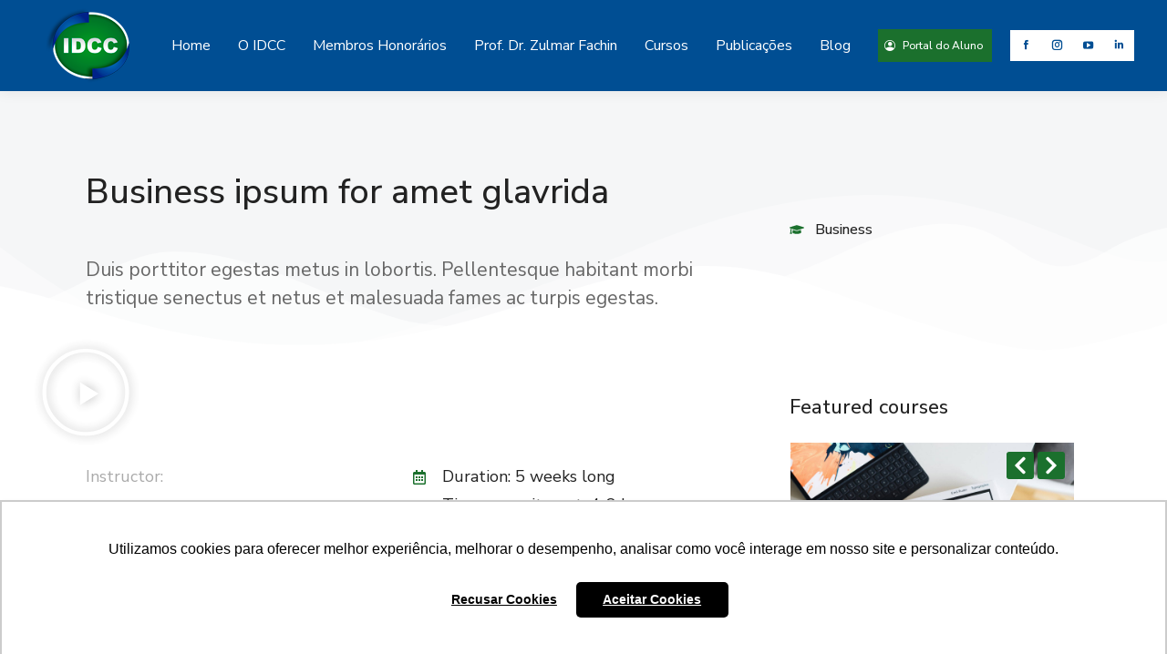

--- FILE ---
content_type: text/html; charset=UTF-8
request_url: https://idcc.org.br/project/business-ipsum-for-amet-glavrida/
body_size: 36094
content:
<!DOCTYPE html>
<!--[if !(IE 6) | !(IE 7) | !(IE 8)  ]><!-->
<html lang="pt-BR" class="no-js">
<!--<![endif]-->
<head>
	<meta charset="UTF-8" />
				<meta name="viewport" content="width=device-width, initial-scale=1, maximum-scale=1, user-scalable=0"/>
				<link rel="profile" href="https://gmpg.org/xfn/11" />
	<title>Business ipsum for amet glavrida &#8211; IDCC</title>
<meta name='robots' content='max-image-preview:large' />

<!-- Google Tag Manager by PYS -->
    <script data-cfasync="false" data-pagespeed-no-defer>
	    window.dataLayerPYS = window.dataLayerPYS || [];
	</script>
<!-- End Google Tag Manager by PYS --><script type='application/javascript'  id='pys-version-script'>console.log('PixelYourSite Free version 11.1.3');</script>
<link rel='dns-prefetch' href='//fonts.googleapis.com' />
<link rel='dns-prefetch' href='//hcaptcha.com' />
<link rel="alternate" type="application/rss+xml" title="Feed para IDCC &raquo;" href="https://idcc.org.br/feed/" />
<link rel="alternate" type="application/rss+xml" title="Feed de comentários para IDCC &raquo;" href="https://idcc.org.br/comments/feed/" />
<link rel="alternate" type="application/rss+xml" title="Feed de comentários para IDCC &raquo; Business ipsum for amet glavrida" href="https://idcc.org.br/project/business-ipsum-for-amet-glavrida/feed/" />
<link rel="alternate" title="oEmbed (JSON)" type="application/json+oembed" href="https://idcc.org.br/wp-json/oembed/1.0/embed?url=https%3A%2F%2Fidcc.org.br%2Fproject%2Fbusiness-ipsum-for-amet-glavrida%2F" />
<link rel="alternate" title="oEmbed (XML)" type="text/xml+oembed" href="https://idcc.org.br/wp-json/oembed/1.0/embed?url=https%3A%2F%2Fidcc.org.br%2Fproject%2Fbusiness-ipsum-for-amet-glavrida%2F&#038;format=xml" />
<style id='wp-img-auto-sizes-contain-inline-css'>
img:is([sizes=auto i],[sizes^="auto," i]){contain-intrinsic-size:3000px 1500px}
/*# sourceURL=wp-img-auto-sizes-contain-inline-css */
</style>
<style id='wp-emoji-styles-inline-css'>

	img.wp-smiley, img.emoji {
		display: inline !important;
		border: none !important;
		box-shadow: none !important;
		height: 1em !important;
		width: 1em !important;
		margin: 0 0.07em !important;
		vertical-align: -0.1em !important;
		background: none !important;
		padding: 0 !important;
	}
/*# sourceURL=wp-emoji-styles-inline-css */
</style>
<style id='classic-theme-styles-inline-css'>
/*! This file is auto-generated */
.wp-block-button__link{color:#fff;background-color:#32373c;border-radius:9999px;box-shadow:none;text-decoration:none;padding:calc(.667em + 2px) calc(1.333em + 2px);font-size:1.125em}.wp-block-file__button{background:#32373c;color:#fff;text-decoration:none}
/*# sourceURL=/wp-includes/css/classic-themes.min.css */
</style>
<link rel='stylesheet' id='nta-css-popup-css' href='https://idcc.org.br/wp-content/plugins/wp-whatsapp/assets/dist/css/style.css?ver=6.9' media='all' />
<style id='global-styles-inline-css'>
:root{--wp--preset--aspect-ratio--square: 1;--wp--preset--aspect-ratio--4-3: 4/3;--wp--preset--aspect-ratio--3-4: 3/4;--wp--preset--aspect-ratio--3-2: 3/2;--wp--preset--aspect-ratio--2-3: 2/3;--wp--preset--aspect-ratio--16-9: 16/9;--wp--preset--aspect-ratio--9-16: 9/16;--wp--preset--color--black: #000000;--wp--preset--color--cyan-bluish-gray: #abb8c3;--wp--preset--color--white: #FFF;--wp--preset--color--pale-pink: #f78da7;--wp--preset--color--vivid-red: #cf2e2e;--wp--preset--color--luminous-vivid-orange: #ff6900;--wp--preset--color--luminous-vivid-amber: #fcb900;--wp--preset--color--light-green-cyan: #7bdcb5;--wp--preset--color--vivid-green-cyan: #00d084;--wp--preset--color--pale-cyan-blue: #8ed1fc;--wp--preset--color--vivid-cyan-blue: #0693e3;--wp--preset--color--vivid-purple: #9b51e0;--wp--preset--color--accent: #1b702d;--wp--preset--color--dark-gray: #111;--wp--preset--color--light-gray: #767676;--wp--preset--gradient--vivid-cyan-blue-to-vivid-purple: linear-gradient(135deg,rgb(6,147,227) 0%,rgb(155,81,224) 100%);--wp--preset--gradient--light-green-cyan-to-vivid-green-cyan: linear-gradient(135deg,rgb(122,220,180) 0%,rgb(0,208,130) 100%);--wp--preset--gradient--luminous-vivid-amber-to-luminous-vivid-orange: linear-gradient(135deg,rgb(252,185,0) 0%,rgb(255,105,0) 100%);--wp--preset--gradient--luminous-vivid-orange-to-vivid-red: linear-gradient(135deg,rgb(255,105,0) 0%,rgb(207,46,46) 100%);--wp--preset--gradient--very-light-gray-to-cyan-bluish-gray: linear-gradient(135deg,rgb(238,238,238) 0%,rgb(169,184,195) 100%);--wp--preset--gradient--cool-to-warm-spectrum: linear-gradient(135deg,rgb(74,234,220) 0%,rgb(151,120,209) 20%,rgb(207,42,186) 40%,rgb(238,44,130) 60%,rgb(251,105,98) 80%,rgb(254,248,76) 100%);--wp--preset--gradient--blush-light-purple: linear-gradient(135deg,rgb(255,206,236) 0%,rgb(152,150,240) 100%);--wp--preset--gradient--blush-bordeaux: linear-gradient(135deg,rgb(254,205,165) 0%,rgb(254,45,45) 50%,rgb(107,0,62) 100%);--wp--preset--gradient--luminous-dusk: linear-gradient(135deg,rgb(255,203,112) 0%,rgb(199,81,192) 50%,rgb(65,88,208) 100%);--wp--preset--gradient--pale-ocean: linear-gradient(135deg,rgb(255,245,203) 0%,rgb(182,227,212) 50%,rgb(51,167,181) 100%);--wp--preset--gradient--electric-grass: linear-gradient(135deg,rgb(202,248,128) 0%,rgb(113,206,126) 100%);--wp--preset--gradient--midnight: linear-gradient(135deg,rgb(2,3,129) 0%,rgb(40,116,252) 100%);--wp--preset--font-size--small: 13px;--wp--preset--font-size--medium: 20px;--wp--preset--font-size--large: 36px;--wp--preset--font-size--x-large: 42px;--wp--preset--spacing--20: 0.44rem;--wp--preset--spacing--30: 0.67rem;--wp--preset--spacing--40: 1rem;--wp--preset--spacing--50: 1.5rem;--wp--preset--spacing--60: 2.25rem;--wp--preset--spacing--70: 3.38rem;--wp--preset--spacing--80: 5.06rem;--wp--preset--shadow--natural: 6px 6px 9px rgba(0, 0, 0, 0.2);--wp--preset--shadow--deep: 12px 12px 50px rgba(0, 0, 0, 0.4);--wp--preset--shadow--sharp: 6px 6px 0px rgba(0, 0, 0, 0.2);--wp--preset--shadow--outlined: 6px 6px 0px -3px rgb(255, 255, 255), 6px 6px rgb(0, 0, 0);--wp--preset--shadow--crisp: 6px 6px 0px rgb(0, 0, 0);}:where(.is-layout-flex){gap: 0.5em;}:where(.is-layout-grid){gap: 0.5em;}body .is-layout-flex{display: flex;}.is-layout-flex{flex-wrap: wrap;align-items: center;}.is-layout-flex > :is(*, div){margin: 0;}body .is-layout-grid{display: grid;}.is-layout-grid > :is(*, div){margin: 0;}:where(.wp-block-columns.is-layout-flex){gap: 2em;}:where(.wp-block-columns.is-layout-grid){gap: 2em;}:where(.wp-block-post-template.is-layout-flex){gap: 1.25em;}:where(.wp-block-post-template.is-layout-grid){gap: 1.25em;}.has-black-color{color: var(--wp--preset--color--black) !important;}.has-cyan-bluish-gray-color{color: var(--wp--preset--color--cyan-bluish-gray) !important;}.has-white-color{color: var(--wp--preset--color--white) !important;}.has-pale-pink-color{color: var(--wp--preset--color--pale-pink) !important;}.has-vivid-red-color{color: var(--wp--preset--color--vivid-red) !important;}.has-luminous-vivid-orange-color{color: var(--wp--preset--color--luminous-vivid-orange) !important;}.has-luminous-vivid-amber-color{color: var(--wp--preset--color--luminous-vivid-amber) !important;}.has-light-green-cyan-color{color: var(--wp--preset--color--light-green-cyan) !important;}.has-vivid-green-cyan-color{color: var(--wp--preset--color--vivid-green-cyan) !important;}.has-pale-cyan-blue-color{color: var(--wp--preset--color--pale-cyan-blue) !important;}.has-vivid-cyan-blue-color{color: var(--wp--preset--color--vivid-cyan-blue) !important;}.has-vivid-purple-color{color: var(--wp--preset--color--vivid-purple) !important;}.has-black-background-color{background-color: var(--wp--preset--color--black) !important;}.has-cyan-bluish-gray-background-color{background-color: var(--wp--preset--color--cyan-bluish-gray) !important;}.has-white-background-color{background-color: var(--wp--preset--color--white) !important;}.has-pale-pink-background-color{background-color: var(--wp--preset--color--pale-pink) !important;}.has-vivid-red-background-color{background-color: var(--wp--preset--color--vivid-red) !important;}.has-luminous-vivid-orange-background-color{background-color: var(--wp--preset--color--luminous-vivid-orange) !important;}.has-luminous-vivid-amber-background-color{background-color: var(--wp--preset--color--luminous-vivid-amber) !important;}.has-light-green-cyan-background-color{background-color: var(--wp--preset--color--light-green-cyan) !important;}.has-vivid-green-cyan-background-color{background-color: var(--wp--preset--color--vivid-green-cyan) !important;}.has-pale-cyan-blue-background-color{background-color: var(--wp--preset--color--pale-cyan-blue) !important;}.has-vivid-cyan-blue-background-color{background-color: var(--wp--preset--color--vivid-cyan-blue) !important;}.has-vivid-purple-background-color{background-color: var(--wp--preset--color--vivid-purple) !important;}.has-black-border-color{border-color: var(--wp--preset--color--black) !important;}.has-cyan-bluish-gray-border-color{border-color: var(--wp--preset--color--cyan-bluish-gray) !important;}.has-white-border-color{border-color: var(--wp--preset--color--white) !important;}.has-pale-pink-border-color{border-color: var(--wp--preset--color--pale-pink) !important;}.has-vivid-red-border-color{border-color: var(--wp--preset--color--vivid-red) !important;}.has-luminous-vivid-orange-border-color{border-color: var(--wp--preset--color--luminous-vivid-orange) !important;}.has-luminous-vivid-amber-border-color{border-color: var(--wp--preset--color--luminous-vivid-amber) !important;}.has-light-green-cyan-border-color{border-color: var(--wp--preset--color--light-green-cyan) !important;}.has-vivid-green-cyan-border-color{border-color: var(--wp--preset--color--vivid-green-cyan) !important;}.has-pale-cyan-blue-border-color{border-color: var(--wp--preset--color--pale-cyan-blue) !important;}.has-vivid-cyan-blue-border-color{border-color: var(--wp--preset--color--vivid-cyan-blue) !important;}.has-vivid-purple-border-color{border-color: var(--wp--preset--color--vivid-purple) !important;}.has-vivid-cyan-blue-to-vivid-purple-gradient-background{background: var(--wp--preset--gradient--vivid-cyan-blue-to-vivid-purple) !important;}.has-light-green-cyan-to-vivid-green-cyan-gradient-background{background: var(--wp--preset--gradient--light-green-cyan-to-vivid-green-cyan) !important;}.has-luminous-vivid-amber-to-luminous-vivid-orange-gradient-background{background: var(--wp--preset--gradient--luminous-vivid-amber-to-luminous-vivid-orange) !important;}.has-luminous-vivid-orange-to-vivid-red-gradient-background{background: var(--wp--preset--gradient--luminous-vivid-orange-to-vivid-red) !important;}.has-very-light-gray-to-cyan-bluish-gray-gradient-background{background: var(--wp--preset--gradient--very-light-gray-to-cyan-bluish-gray) !important;}.has-cool-to-warm-spectrum-gradient-background{background: var(--wp--preset--gradient--cool-to-warm-spectrum) !important;}.has-blush-light-purple-gradient-background{background: var(--wp--preset--gradient--blush-light-purple) !important;}.has-blush-bordeaux-gradient-background{background: var(--wp--preset--gradient--blush-bordeaux) !important;}.has-luminous-dusk-gradient-background{background: var(--wp--preset--gradient--luminous-dusk) !important;}.has-pale-ocean-gradient-background{background: var(--wp--preset--gradient--pale-ocean) !important;}.has-electric-grass-gradient-background{background: var(--wp--preset--gradient--electric-grass) !important;}.has-midnight-gradient-background{background: var(--wp--preset--gradient--midnight) !important;}.has-small-font-size{font-size: var(--wp--preset--font-size--small) !important;}.has-medium-font-size{font-size: var(--wp--preset--font-size--medium) !important;}.has-large-font-size{font-size: var(--wp--preset--font-size--large) !important;}.has-x-large-font-size{font-size: var(--wp--preset--font-size--x-large) !important;}
:where(.wp-block-post-template.is-layout-flex){gap: 1.25em;}:where(.wp-block-post-template.is-layout-grid){gap: 1.25em;}
:where(.wp-block-term-template.is-layout-flex){gap: 1.25em;}:where(.wp-block-term-template.is-layout-grid){gap: 1.25em;}
:where(.wp-block-columns.is-layout-flex){gap: 2em;}:where(.wp-block-columns.is-layout-grid){gap: 2em;}
:root :where(.wp-block-pullquote){font-size: 1.5em;line-height: 1.6;}
/*# sourceURL=global-styles-inline-css */
</style>
<link rel='stylesheet' id='contact-form-7-css' href='https://idcc.org.br/wp-content/plugins/contact-form-7/includes/css/styles.css?ver=6.1.2' media='all' />
<link rel='stylesheet' id='the7-font-css' href='https://idcc.org.br/wp-content/themes/dt-the7/fonts/icomoon-the7-font/icomoon-the7-font.min.css?ver=12.8.1.1' media='all' />
<link rel='stylesheet' id='e-shapes-css' href='https://idcc.org.br/wp-content/plugins/elementor/assets/css/conditionals/shapes.min.css?ver=3.34.2' media='all' />
<link rel='stylesheet' id='elementor-frontend-css' href='https://idcc.org.br/wp-content/plugins/elementor/assets/css/frontend.min.css?ver=3.34.2' media='all' />
<style id='elementor-frontend-inline-css'>
.elementor-kit-5{--e-global-color-primary:#000000;--e-global-color-secondary:#000000;--e-global-color-text:#000000;--e-global-color-accent:#000000;--e-global-color-e88bd84:#0000002B;--e-global-color-ad6104b:#00000080;--e-global-color-119e04d:#FFFFFFAD;--e-global-color-cf7f7ff:#258532;--e-global-typography-477a816-font-size:21px;--e-global-typography-477a816-line-height:1.5em;}.elementor-kit-5 e-page-transition{background-color:#FFBC7D;}.elementor-section.elementor-section-boxed > .elementor-container{max-width:1300px;}.e-con{--container-max-width:1300px;}.elementor-widget:not(:last-child){--kit-widget-spacing:20px;}.elementor-element{--widgets-spacing:20px 20px;--widgets-spacing-row:20px;--widgets-spacing-column:20px;}{}h1.entry-title{display:var(--page-title-display);}@media(max-width:1024px){.elementor-section.elementor-section-boxed > .elementor-container{max-width:1024px;}.e-con{--container-max-width:1024px;}}@media(max-width:767px){.elementor-kit-5{--e-global-typography-477a816-font-size:16px;}.elementor-section.elementor-section-boxed > .elementor-container{max-width:767px;}.e-con{--container-max-width:767px;}}
.elementor-1249 .elementor-element.elementor-element-4da1083e .elementor-wrapper{--video-aspect-ratio:1.77777;}.elementor-1249 .elementor-element.elementor-element-fa326d0{transition:background 0.3s, border 0.3s, border-radius 0.3s, box-shadow 0.3s;margin-top:60px;margin-bottom:0px;}.elementor-1249 .elementor-element.elementor-element-fa326d0 > .elementor-background-overlay{transition:background 0.3s, border-radius 0.3s, opacity 0.3s;}.elementor-1249 .elementor-element.elementor-element-299e4e9.elementor-column > .elementor-widget-wrap{justify-content:flex-start;}.elementor-1249 .elementor-element.elementor-element-299e4e9 > .elementor-element-populated{padding:0px 30px 0px 0px;}.elementor-1249 .elementor-element.elementor-element-91aacc8{margin:0px 0px calc(var(--kit-widget-spacing, 0px) + 5px) 0px;text-align:start;}.elementor-1249 .elementor-element.elementor-element-91aacc8 .elementor-heading-title{font-family:var( --e-global-typography-the7_normal_size-font-family ), Sans-serif;font-size:var( --e-global-typography-the7_normal_size-font-size );font-weight:var( --e-global-typography-the7_normal_size-font-weight );text-transform:var( --e-global-typography-the7_normal_size-text-transform );line-height:var( --e-global-typography-the7_normal_size-line-height );color:var( --e-global-color-the7_content_secondary_text_color );}.elementor-1249 .elementor-element.elementor-element-4c32c1e .elementor-button{background-color:#FFFFFF00;background-image:none;font-family:var( --e-global-typography-the7_h4-font-family ), Sans-serif;font-weight:var( --e-global-typography-the7_h4-font-weight );text-transform:var( --e-global-typography-the7_h4-text-transform );line-height:var( --e-global-typography-the7_h4-line-height );fill:var( --e-global-color-the7_content_headers_color );color:var( --e-global-color-the7_content_headers_color );padding:0px 0px 0px 0px;}.elementor-1249 .elementor-element.elementor-element-4c32c1e .elementor-button:hover, .elementor-1249 .elementor-element.elementor-element-4c32c1e .elementor-button:focus{background-color:#FFFFFF00;background-image:none;color:var( --e-global-color-the7_accent );}.elementor-1249 .elementor-element.elementor-element-4c32c1e .elementor-button, .elementor-1249 .elementor-element.elementor-element-4c32c1e .elementor-button .elementor-button-icon{font-size:var( --e-global-typography-the7_h4-font-size );}.elementor-1249 .elementor-element.elementor-element-4c32c1e .elementor-button:hover svg, .elementor-1249 .elementor-element.elementor-element-4c32c1e .elementor-button:focus svg{fill:var( --e-global-color-the7_accent );}.elementor-1249 .elementor-element.elementor-element-fa9bce4{--spacer-size:30px;}.elementor-1249 .elementor-element.elementor-element-06fb978 .elementor-button-content-wrapper{flex-direction:row-reverse;}.elementor-1249 .elementor-element.elementor-element-06fb978 .elementor-button .elementor-button-content-wrapper{gap:12px;}.elementor-1249 .elementor-element.elementor-element-e376130 .elementor-icon-list-items:not(.elementor-inline-items) .elementor-icon-list-item:not(:last-child){padding-block-end:calc(10px/2);}.elementor-1249 .elementor-element.elementor-element-e376130 .elementor-icon-list-items:not(.elementor-inline-items) .elementor-icon-list-item:not(:first-child){margin-block-start:calc(10px/2);}.elementor-1249 .elementor-element.elementor-element-e376130 .elementor-icon-list-items.elementor-inline-items .elementor-icon-list-item{margin-inline:calc(10px/2);}.elementor-1249 .elementor-element.elementor-element-e376130 .elementor-icon-list-items.elementor-inline-items{margin-inline:calc(-10px/2);}.elementor-1249 .elementor-element.elementor-element-e376130 .elementor-icon-list-items.elementor-inline-items .elementor-icon-list-item:after{inset-inline-end:calc(-10px/2);}.elementor-1249 .elementor-element.elementor-element-e376130 .elementor-icon-list-icon i{color:var( --e-global-color-the7_accent );transition:color 0.3s;}.elementor-1249 .elementor-element.elementor-element-e376130 .elementor-icon-list-icon svg{fill:var( --e-global-color-the7_accent );transition:fill 0.3s;}.elementor-1249 .elementor-element.elementor-element-e376130{--e-icon-list-icon-size:16px;--e-icon-list-icon-align:center;--e-icon-list-icon-margin:0 calc(var(--e-icon-list-icon-size, 1em) * 0.125);--icon-vertical-offset:0px;}.elementor-1249 .elementor-element.elementor-element-e376130 .elementor-icon-list-icon{padding-inline-end:10px;}.elementor-1249 .elementor-element.elementor-element-e376130 .elementor-icon-list-item > .elementor-icon-list-text, .elementor-1249 .elementor-element.elementor-element-e376130 .elementor-icon-list-item > a{font-family:var( --e-global-typography-the7_normal_size-font-family ), Sans-serif;font-size:var( --e-global-typography-the7_normal_size-font-size );font-weight:var( --e-global-typography-the7_normal_size-font-weight );text-transform:var( --e-global-typography-the7_normal_size-text-transform );line-height:var( --e-global-typography-the7_normal_size-line-height );}.elementor-1249 .elementor-element.elementor-element-e376130 .elementor-icon-list-text{color:var( --e-global-color-the7_content_headers_color );transition:color 0.3s;}.elementor-1249 .elementor-element.elementor-element-107de798{margin:0px 0px calc(var(--kit-widget-spacing, 0px) + 20px) 0px;}.elementor-1249 .elementor-element.elementor-element-107de798 .elementor-heading-title{font-family:var( --e-global-typography-the7_h3-font-family ), Sans-serif;font-size:var( --e-global-typography-the7_h3-font-size );font-weight:var( --e-global-typography-the7_h3-font-weight );text-transform:var( --e-global-typography-the7_h3-text-transform );line-height:var( --e-global-typography-the7_h3-line-height );}.elementor-1249 .elementor-element.elementor-element-4ed5d5c6 .elementor-icon-list-items:not(.elementor-inline-items) .elementor-icon-list-item:not(:last-child){padding-block-end:calc(20px/2);}.elementor-1249 .elementor-element.elementor-element-4ed5d5c6 .elementor-icon-list-items:not(.elementor-inline-items) .elementor-icon-list-item:not(:first-child){margin-block-start:calc(20px/2);}.elementor-1249 .elementor-element.elementor-element-4ed5d5c6 .elementor-icon-list-items.elementor-inline-items .elementor-icon-list-item{margin-inline:calc(20px/2);}.elementor-1249 .elementor-element.elementor-element-4ed5d5c6 .elementor-icon-list-items.elementor-inline-items{margin-inline:calc(-20px/2);}.elementor-1249 .elementor-element.elementor-element-4ed5d5c6 .elementor-icon-list-items.elementor-inline-items .elementor-icon-list-item:after{inset-inline-end:calc(-20px/2);}.elementor-1249 .elementor-element.elementor-element-4ed5d5c6 .elementor-icon-list-icon i{color:var( --e-global-color-the7_accent );transition:color 0.3s;}.elementor-1249 .elementor-element.elementor-element-4ed5d5c6 .elementor-icon-list-icon svg{fill:var( --e-global-color-the7_accent );transition:fill 0.3s;}.elementor-1249 .elementor-element.elementor-element-4ed5d5c6{--e-icon-list-icon-size:14px;--icon-vertical-offset:0px;}.elementor-1249 .elementor-element.elementor-element-4ed5d5c6 .elementor-icon-list-icon{padding-inline-end:10px;}.elementor-1249 .elementor-element.elementor-element-4ed5d5c6 .elementor-icon-list-item > .elementor-icon-list-text, .elementor-1249 .elementor-element.elementor-element-4ed5d5c6 .elementor-icon-list-item > a{font-family:var( --e-global-typography-the7_h5-font-family ), Sans-serif;font-size:var( --e-global-typography-the7_h5-font-size );font-weight:var( --e-global-typography-the7_h5-font-weight );text-transform:var( --e-global-typography-the7_h5-text-transform );line-height:var( --e-global-typography-the7_h5-line-height );}.elementor-1249 .elementor-element.elementor-element-4ed5d5c6 .elementor-icon-list-text{color:var( --e-global-color-the7_content_headers_color );transition:color 0.3s;}.elementor-1249 .elementor-element.elementor-element-3783ed2f{--spacer-size:60px;}.elementor-1249 .elementor-element.elementor-element-5e1f18ab{margin:0px 0px calc(var(--kit-widget-spacing, 0px) + 20px) 0px;}.elementor-1249 .elementor-element.elementor-element-5e1f18ab .elementor-heading-title{font-family:var( --e-global-typography-the7_h3-font-family ), Sans-serif;font-size:var( --e-global-typography-the7_h3-font-size );font-weight:var( --e-global-typography-the7_h3-font-weight );text-transform:var( --e-global-typography-the7_h3-text-transform );line-height:var( --e-global-typography-the7_h3-line-height );}.elementor-1249 .elementor-element.elementor-element-49a3ec70{--spacer-size:50px;}.elementor-1249 .elementor-element.elementor-element-425cc624{margin:0px 0px calc(var(--kit-widget-spacing, 0px) + 20px) 0px;}.elementor-1249 .elementor-element.elementor-element-425cc624 .elementor-heading-title{font-family:var( --e-global-typography-the7_h3-font-family ), Sans-serif;font-size:var( --e-global-typography-the7_h3-font-size );font-weight:var( --e-global-typography-the7_h3-font-weight );text-transform:var( --e-global-typography-the7_h3-text-transform );line-height:var( --e-global-typography-the7_h3-line-height );}.elementor-1249 .elementor-element.elementor-element-5e1d3110 .elementor-accordion-item{border-width:15px;border-color:#FFFFFF;}.elementor-1249 .elementor-element.elementor-element-5e1d3110 .elementor-accordion-item .elementor-tab-content{border-width:15px;border-top-color:#FFFFFF;}.elementor-1249 .elementor-element.elementor-element-5e1d3110 .elementor-accordion-item .elementor-tab-title.elementor-active{border-width:15px;border-bottom-color:#FFFFFF;}.elementor-1249 .elementor-element.elementor-element-5e1d3110 .elementor-tab-title:hover .elementor-accordion-title{color:var( --e-global-color-the7_accent );}.elementor-1249 .elementor-element.elementor-element-5e1d3110 .elementor-tab-title.elementor-active .elementor-accordion-title{color:var( --e-global-color-the7_accent );}.elementor-1249 .elementor-element.elementor-element-5e1d3110 .the7-adv-accordion h4.elementor-tab-title{font-family:var( --e-global-typography-the7_h5-font-family ), Sans-serif;font-size:var( --e-global-typography-the7_h5-font-size );font-weight:var( --e-global-typography-the7_h5-font-weight );text-transform:var( --e-global-typography-the7_h5-text-transform );line-height:var( --e-global-typography-the7_h5-line-height );}.elementor-1249 .elementor-element.elementor-element-5e1d3110 .elementor-tab-title{padding:5px 0px 0px 0px;}.elementor-1249 .elementor-element.elementor-element-5e1d3110 .elementor-tab-title .elementor-accordion-icon.elementor-accordion-tab-icon .elementor-icon{font-size:16px;}.elementor-1249 .elementor-element.elementor-element-5e1d3110 .elementor-tab-title .elementor-accordion-icon:not(.elementor-accordion-tab-icon){font-size:16px;}.elementor-1249 .elementor-element.elementor-element-5e1d3110 .elementor-accordion-icon:not(.elementor-accordion-tab-icon) svg{width:16px;height:16px;}.elementor-1249 .elementor-element.elementor-element-5e1d3110 .elementor-tab-title:hover .elementor-accordion-icon:not(.elementor-accordion-tab-icon){color:var( --e-global-color-the7_accent );}.elementor-1249 .elementor-element.elementor-element-5e1d3110 .elementor-tab-title:hover .elementor-accordion-icon:not(.elementor-accordion-tab-icon) svg{fill:var( --e-global-color-the7_accent );color:var( --e-global-color-the7_accent );}.elementor-1249 .elementor-element.elementor-element-5e1d3110 .elementor-tab-title.elementor-active .elementor-accordion-icon:not(.elementor-accordion-tab-icon){color:var( --e-global-color-the7_accent );}.elementor-1249 .elementor-element.elementor-element-5e1d3110 .elementor-tab-title.elementor-active .elementor-accordion-icon:not(.elementor-accordion-tab-icon) svg{fill:var( --e-global-color-the7_accent );color:var( --e-global-color-the7_accent );}.elementor-1249 .elementor-element.elementor-element-5e1d3110 .elementor-accordion-icon:not(.elementor-accordion-tab-icon).elementor-accordion-icon-left{margin-right:10px;}.elementor-1249 .elementor-element.elementor-element-5e1d3110 .elementor-accordion-icon:not(.elementor-accordion-tab-icon).elementor-accordion-icon-right{margin-left:10px;}.elementor-1249 .elementor-element.elementor-element-5e1d3110 .elementor-tab-content{background-color:var( --e-global-color-the7_general_content_boxes_bg_color );font-family:var( --e-global-typography-the7_big_size-font-family ), Sans-serif;font-size:var( --e-global-typography-the7_big_size-font-size );font-weight:var( --e-global-typography-the7_big_size-font-weight );text-transform:var( --e-global-typography-the7_big_size-text-transform );line-height:var( --e-global-typography-the7_big_size-line-height );padding:30px 30px 20px 30px;}.elementor-1249 .elementor-element.elementor-element-2baa2f9{--spacer-size:60px;}.elementor-1249 .elementor-element.elementor-element-a44f947 .elementor-button-content-wrapper{flex-direction:row-reverse;}.elementor-1249 .elementor-element.elementor-element-a44f947 .elementor-button .elementor-button-content-wrapper{gap:12px;}@media(max-width:1024px){.elementor-1249 .elementor-element.elementor-element-91aacc8 .elementor-heading-title{font-size:var( --e-global-typography-the7_normal_size-font-size );line-height:var( --e-global-typography-the7_normal_size-line-height );}.elementor-1249 .elementor-element.elementor-element-4c32c1e .elementor-button, .elementor-1249 .elementor-element.elementor-element-4c32c1e .elementor-button .elementor-button-icon{font-size:var( --e-global-typography-the7_h4-font-size );}.elementor-1249 .elementor-element.elementor-element-4c32c1e .elementor-button{line-height:var( --e-global-typography-the7_h4-line-height );}.elementor-1249 .elementor-element.elementor-element-e376130 .elementor-icon-list-item > .elementor-icon-list-text, .elementor-1249 .elementor-element.elementor-element-e376130 .elementor-icon-list-item > a{font-size:var( --e-global-typography-the7_normal_size-font-size );line-height:var( --e-global-typography-the7_normal_size-line-height );}.elementor-1249 .elementor-element.elementor-element-107de798 .elementor-heading-title{font-size:var( --e-global-typography-the7_h3-font-size );line-height:var( --e-global-typography-the7_h3-line-height );}.elementor-1249 .elementor-element.elementor-element-4ed5d5c6 .elementor-icon-list-item > .elementor-icon-list-text, .elementor-1249 .elementor-element.elementor-element-4ed5d5c6 .elementor-icon-list-item > a{font-size:var( --e-global-typography-the7_h5-font-size );line-height:var( --e-global-typography-the7_h5-line-height );}.elementor-1249 .elementor-element.elementor-element-5e1f18ab .elementor-heading-title{font-size:var( --e-global-typography-the7_h3-font-size );line-height:var( --e-global-typography-the7_h3-line-height );}.elementor-1249 .elementor-element.elementor-element-425cc624 .elementor-heading-title{font-size:var( --e-global-typography-the7_h3-font-size );line-height:var( --e-global-typography-the7_h3-line-height );}.elementor-1249 .elementor-element.elementor-element-5e1d3110 .the7-adv-accordion h4.elementor-tab-title{font-size:var( --e-global-typography-the7_h5-font-size );line-height:var( --e-global-typography-the7_h5-line-height );}.elementor-1249 .elementor-element.elementor-element-5e1d3110 .elementor-tab-content{font-size:var( --e-global-typography-the7_big_size-font-size );line-height:var( --e-global-typography-the7_big_size-line-height );}}@media(min-width:768px){.elementor-1249 .elementor-element.elementor-element-299e4e9{width:50%;}.elementor-1249 .elementor-element.elementor-element-c99a553{width:49.999%;}}@media(max-width:767px){.elementor-1249 .elementor-element.elementor-element-299e4e9 > .elementor-element-populated{padding:0px 0px 60px 0px;}.elementor-1249 .elementor-element.elementor-element-91aacc8 .elementor-heading-title{font-size:var( --e-global-typography-the7_normal_size-font-size );line-height:var( --e-global-typography-the7_normal_size-line-height );}.elementor-1249 .elementor-element.elementor-element-4c32c1e .elementor-button, .elementor-1249 .elementor-element.elementor-element-4c32c1e .elementor-button .elementor-button-icon{font-size:var( --e-global-typography-the7_h4-font-size );}.elementor-1249 .elementor-element.elementor-element-4c32c1e .elementor-button{line-height:var( --e-global-typography-the7_h4-line-height );}.elementor-1249 .elementor-element.elementor-element-e376130 .elementor-icon-list-item > .elementor-icon-list-text, .elementor-1249 .elementor-element.elementor-element-e376130 .elementor-icon-list-item > a{font-size:var( --e-global-typography-the7_normal_size-font-size );line-height:var( --e-global-typography-the7_normal_size-line-height );}.elementor-1249 .elementor-element.elementor-element-107de798 .elementor-heading-title{font-size:var( --e-global-typography-the7_h3-font-size );line-height:var( --e-global-typography-the7_h3-line-height );}.elementor-1249 .elementor-element.elementor-element-4ed5d5c6 .elementor-icon-list-item > .elementor-icon-list-text, .elementor-1249 .elementor-element.elementor-element-4ed5d5c6 .elementor-icon-list-item > a{font-size:var( --e-global-typography-the7_h5-font-size );line-height:var( --e-global-typography-the7_h5-line-height );}.elementor-1249 .elementor-element.elementor-element-5e1f18ab .elementor-heading-title{font-size:var( --e-global-typography-the7_h3-font-size );line-height:var( --e-global-typography-the7_h3-line-height );}.elementor-1249 .elementor-element.elementor-element-425cc624 .elementor-heading-title{font-size:var( --e-global-typography-the7_h3-font-size );line-height:var( --e-global-typography-the7_h3-line-height );}.elementor-1249 .elementor-element.elementor-element-5e1d3110 .the7-adv-accordion h4.elementor-tab-title{font-size:var( --e-global-typography-the7_h5-font-size );line-height:var( --e-global-typography-the7_h5-line-height );}.elementor-1249 .elementor-element.elementor-element-5e1d3110 .elementor-tab-content{font-size:var( --e-global-typography-the7_big_size-font-size );line-height:var( --e-global-typography-the7_big_size-line-height );}}
.elementor-2574 .elementor-element.elementor-element-12218d4a:not(.elementor-motion-effects-element-type-background), .elementor-2574 .elementor-element.elementor-element-12218d4a > .elementor-motion-effects-container > .elementor-motion-effects-layer{background-color:var( --e-global-color-the7_general_content_boxes_bg_color );}.elementor-2574 .elementor-element.elementor-element-12218d4a{transition:background 0.3s, border 0.3s, border-radius 0.3s, box-shadow 0.3s;padding:0% 5% 0% 5%;}.elementor-2574 .elementor-element.elementor-element-12218d4a > .elementor-background-overlay{transition:background 0.3s, border-radius 0.3s, opacity 0.3s;}.elementor-2574 .elementor-element.elementor-element-12218d4a > .elementor-shape-top .elementor-shape-fill{fill:#FFFFFF;}.elementor-2574 .elementor-element.elementor-element-12218d4a > .elementor-shape-top svg{width:calc(150% + 1.3px);height:190px;transform:translateX(-50%) rotateY(180deg);}.elementor-bc-flex-widget .elementor-2574 .elementor-element.elementor-element-5d164366.elementor-column .elementor-widget-wrap{align-items:center;}.elementor-2574 .elementor-element.elementor-element-5d164366.elementor-column.elementor-element[data-element_type="column"] > .elementor-widget-wrap.elementor-element-populated{align-content:center;align-items:center;}.elementor-2574 .elementor-element.elementor-element-221baf0 > .elementor-widget-container{margin:180px 0px 0px 0px;}.elementor-theme-builder-content-area{height:400px;}.elementor-location-header:before, .elementor-location-footer:before{content:"";display:table;clear:both;}@media(max-width:1024px){.elementor-2574 .elementor-element.elementor-element-12218d4a > .elementor-shape-top svg{height:90px;}}@media(max-width:767px){.elementor-2574 .elementor-element.elementor-element-12218d4a{padding:0px 0px 0px 0px;}}
.elementor-1083 .elementor-element.elementor-element-188dc243 > .elementor-container > .elementor-column > .elementor-widget-wrap{align-content:center;align-items:center;}.elementor-1083 .elementor-element.elementor-element-188dc243:not(.elementor-motion-effects-element-type-background), .elementor-1083 .elementor-element.elementor-element-188dc243 > .elementor-motion-effects-container > .elementor-motion-effects-layer{background-color:var( --e-global-color-the7_general_content_boxes_bg_color );}.elementor-1083 .elementor-element.elementor-element-188dc243{transition:background 0.3s, border 0.3s, border-radius 0.3s, box-shadow 0.3s;padding:0% 5% 0% 5%;}.elementor-1083 .elementor-element.elementor-element-188dc243 > .elementor-background-overlay{transition:background 0.3s, border-radius 0.3s, opacity 0.3s;}.elementor-1083 .elementor-element.elementor-element-188dc243 > .elementor-shape-bottom svg{width:calc(150% + 1.3px);height:190px;}.elementor-1083 .elementor-element.elementor-element-3c77e269 > .elementor-element-populated{margin:60px 0px 30px 0px;--e-column-margin-right:0px;--e-column-margin-left:0px;}.elementor-1083 .elementor-element.elementor-element-25088f51{text-align:start;}.elementor-1083 .elementor-element.elementor-element-25088f51 .elementor-heading-title{font-family:var( --e-global-typography-the7_h2-font-family ), Sans-serif;font-size:var( --e-global-typography-the7_h2-font-size );font-weight:var( --e-global-typography-the7_h2-font-weight );text-transform:var( --e-global-typography-the7_h2-text-transform );line-height:var( --e-global-typography-the7_h2-line-height );}.elementor-1083 .elementor-element.elementor-element-f6230de{margin:30px 0px calc(var(--kit-widget-spacing, 0px) + 0px) 0px;font-size:var( --e-global-typography-477a816-font-size );line-height:var( --e-global-typography-477a816-line-height );}.elementor-bc-flex-widget .elementor-1083 .elementor-element.elementor-element-92b4b86.elementor-column .elementor-widget-wrap{align-items:center;}.elementor-1083 .elementor-element.elementor-element-92b4b86.elementor-column.elementor-element[data-element_type="column"] > .elementor-widget-wrap.elementor-element-populated{align-content:center;align-items:center;}.elementor-1083 .elementor-element.elementor-element-529a51f5 .elementor-icon-list-items:not(.elementor-inline-items) .elementor-icon-list-item:not(:last-child){padding-bottom:calc(0px/2);}.elementor-1083 .elementor-element.elementor-element-529a51f5 .elementor-icon-list-items:not(.elementor-inline-items) .elementor-icon-list-item:not(:first-child){margin-top:calc(0px/2);}.elementor-1083 .elementor-element.elementor-element-529a51f5 .elementor-icon-list-items.elementor-inline-items .elementor-icon-list-item{margin-right:calc(0px/2);margin-left:calc(0px/2);}.elementor-1083 .elementor-element.elementor-element-529a51f5 .elementor-icon-list-items.elementor-inline-items{margin-right:calc(-0px/2);margin-left:calc(-0px/2);}body.rtl .elementor-1083 .elementor-element.elementor-element-529a51f5 .elementor-icon-list-items.elementor-inline-items .elementor-icon-list-item:after{left:calc(-0px/2);}body:not(.rtl) .elementor-1083 .elementor-element.elementor-element-529a51f5 .elementor-icon-list-items.elementor-inline-items .elementor-icon-list-item:after{right:calc(-0px/2);}.elementor-1083 .elementor-element.elementor-element-529a51f5 .elementor-icon-list-icon i{color:var( --e-global-color-the7_accent );font-size:16px;}.elementor-1083 .elementor-element.elementor-element-529a51f5 .elementor-icon-list-icon svg{fill:var( --e-global-color-the7_accent );--e-icon-list-icon-size:16px;}.elementor-1083 .elementor-element.elementor-element-529a51f5 .elementor-icon-list-icon{width:16px;}body:not(.rtl) .elementor-1083 .elementor-element.elementor-element-529a51f5 .elementor-icon-list-text{padding-left:12px;}body.rtl .elementor-1083 .elementor-element.elementor-element-529a51f5 .elementor-icon-list-text{padding-right:12px;}.elementor-1083 .elementor-element.elementor-element-529a51f5 .elementor-icon-list-text, .elementor-1083 .elementor-element.elementor-element-529a51f5 .elementor-icon-list-text a{color:var( --e-global-color-the7_content_headers_color );}.elementor-1083 .elementor-element.elementor-element-529a51f5 .elementor-icon-list-item{font-family:var( --e-global-typography-the7_h6-font-family ), Sans-serif;font-size:var( --e-global-typography-the7_h6-font-size );font-weight:var( --e-global-typography-the7_h6-font-weight );text-transform:var( --e-global-typography-the7_h6-text-transform );line-height:var( --e-global-typography-the7_h6-line-height );}.elementor-1083 .elementor-element.elementor-element-7bd39cd7{margin-top:0px;margin-bottom:30px;padding:0% 5% 0% 5%;}.elementor-1083 .elementor-element.elementor-element-3ef6ca5 > .elementor-element-populated{padding:0px 0px 0px 0px;}.elementor-1083 .elementor-element.elementor-element-3384ca01{text-align:left;}.elementor-1083 .elementor-element.elementor-element-7fb31d6 .owl-carousel{--offset-v-t-img:0px;--offset-v-m-img:50%;--top-b-img:100%;--offset-v-b-img:0px;--arrow-bg-height:30px;}.elementor-1083 .elementor-element.elementor-element-7fb31d6 .e-widget-swiper{--offset-v-t-img:0px;--offset-v-m-img:50%;--top-b-img:100%;--offset-v-b-img:0px;}.elementor-1083 .elementor-element.elementor-element-7fb31d6 [class*="the7-simple-widget-"]{--content-wrapper-flex-flow:column wrap;--thumb-margin:0 0 var(--image-spacing) 0;--thumb-order:0;--content-width:100%;--image-spacing:0px;--image-size:100%;--image-ratio:100%;}.elementor-1083 .elementor-element.elementor-element-7fb31d6 .the7-simple-post-thumb, .elementor-1083 .elementor-element.elementor-element-7fb31d6 .post-entry-content{align-self:flex-start;}.elementor-1083 .elementor-element.elementor-element-7fb31d6{--the7-img-object-fit:var(--object-fit);--the7-img-width:var(--ratio-img-width);--the7-img-height:var(--ratio-img-height);--the7-img-max-height:var(--max-height);--the7-img-max-width:var(--max-width);--box-width:var(--image-size, var(--ratio-img-width));--the7-img-ratio:var(--aspect-ratio, var(--ratio));--object-fit:cover;--ratio-img-width:100%;--svg-width:100%;--height:100%;--max-height:100%;--max-width:100%;--arrow-display:inline-flex;--arrow-opacity:1;--bullet-display:none;--aspect-ratio:1.52;--meta-color:var( --e-global-color-the7_accent );--arrow-icon-size:14px;}.elementor-1083 .elementor-element.elementor-element-7fb31d6 .post-entry-content{align-items:flex-start;text-align:left;padding:20px 20px 20px 20px;}.elementor-1083 .elementor-element.elementor-element-7fb31d6 .owl-nav div, .elementor-1083 .elementor-element.elementor-element-7fb31d6 .the7-swiper-button{background:var( --e-global-color-the7_accent );width:max(30px, var(--arrow-icon-size, 1em));height:max(30px, var(--arrow-icon-size, 1em));border-radius:3px;border-width:0px;border-style:solid;outline-color:#FFFFFF;}.elementor-1083 .elementor-element.elementor-element-7fb31d6 .rp-heading{font-family:var( --e-global-typography-the7_h4-font-family ), Sans-serif;font-size:var( --e-global-typography-the7_h4-font-size );font-weight:var( --e-global-typography-the7_h4-font-weight );text-transform:var( --e-global-typography-the7_h4-text-transform );line-height:var( --e-global-typography-the7_h4-line-height );margin-bottom:25px;}.elementor-1083 .elementor-element.elementor-element-7fb31d6 .post.wrapper{background:var( --e-global-color-the7_general_content_boxes_bg_color );}.elementor-1083 .elementor-element.elementor-element-7fb31d6 .the7-simple-post-thumb{width:var(--image-size);}.elementor-1083 .elementor-element.elementor-element-7fb31d6 .heading{font-family:var( --e-global-typography-the7_h5-font-family ), Sans-serif;font-size:var( --e-global-typography-the7_h5-font-size );font-weight:var( --e-global-typography-the7_h5-font-weight );text-transform:var( --e-global-typography-the7_h5-text-transform );line-height:var( --e-global-typography-the7_h5-line-height );}.elementor-1083 .elementor-element.elementor-element-7fb31d6 .post-title:hover{color:var( --e-global-color-the7_accent );}.elementor-1083 .elementor-element.elementor-element-7fb31d6 a.post.wrapper:hover .post-title{color:var( --e-global-color-the7_accent );}.elementor-1083 .elementor-element.elementor-element-7fb31d6 .entry-meta .meta-item:not(:first-child):before{content:"•";}.elementor-1083 .elementor-element.elementor-element-7fb31d6 .entry-meta .meta-item, .elementor-1083 .elementor-element.elementor-element-7fb31d6 .entry-meta .meta-item *{color:var( --e-global-color-the7_accent );}.elementor-1083 .elementor-element.elementor-element-7fb31d6 .entry-meta{margin-top:8px;}.elementor-1083 .elementor-element.elementor-element-7fb31d6 .box-button{margin-top:15px;}.elementor-1083 .elementor-element.elementor-element-7fb31d6 .owl-nav div> i, .elementor-1083 .elementor-element.elementor-element-7fb31d6 .the7-swiper-button> i{color:#FFFFFF;}.elementor-1083 .elementor-element.elementor-element-7fb31d6 .owl-nav div> svg, .elementor-1083 .elementor-element.elementor-element-7fb31d6 .the7-swiper-button> svg{fill:#FFFFFF;color:#FFFFFF;}.elementor-1083 .elementor-element.elementor-element-7fb31d6 .owl-nav div.owl-prev,.elementor-1083 .elementor-element.elementor-element-7fb31d6 .the7-swiper-button-prev{top:calc(var(--arrow-v-offset) + var(--offset-v-t-img));--arrow-translate-y:0;left:calc(100% - var(--arrow-h-offset));--arrow-translate-x:-100%;--arrow-v-offset:10px;--arrow-h-offset:44px;}.elementor-1083 .elementor-element.elementor-element-7fb31d6 .owl-nav div.owl-next,.elementor-1083 .elementor-element.elementor-element-7fb31d6 .the7-swiper-button-next{top:calc(var(--arrow-v-offset) + var(--offset-v-t-img));--arrow-translate-y:0;left:calc(100% - var(--arrow-h-offset));--arrow-translate-x:-100%;--arrow-v-offset:10px;--arrow-h-offset:10px;}.elementor-1083 .elementor-element.elementor-element-7fb31d6 .owl-dots{--bullet-size:10px;--bullet-gap:16px;top:calc(100% + var(--bullet-v-offset, 10px));bottom:auto;--bullet-translate-y:0;left:calc(50% + var(--bullet-h-offset, 0px));right:auto;--bullet-translate-x:-50%;--bullet-position-left:calc(50% + var(--bullet-h-offset, 0px));--bullet-v-offset:7px;}.elementor-1083 .elementor-element.elementor-element-5adbe22e{--spacer-size:60px;}.elementor-1083 .elementor-element.elementor-element-707f8915{margin:0px 0px calc(var(--kit-widget-spacing, 0px) + 25px) 0px;}.elementor-1083 .elementor-element.elementor-element-707f8915 .elementor-heading-title{font-family:var( --e-global-typography-the7_h4-font-family ), Sans-serif;font-size:var( --e-global-typography-the7_h4-font-size );font-weight:var( --e-global-typography-the7_h4-font-weight );text-transform:var( --e-global-typography-the7_h4-text-transform );line-height:var( --e-global-typography-the7_h4-line-height );}.elementor-1083 .elementor-element.elementor-element-4db9eef .dt-css-grid{grid-template-columns:repeat(1,1fr);grid-column-gap:10px;grid-row-gap:10px;--grid-row-gap:10px;}.elementor-1083 .elementor-element.elementor-element-4db9eef{--wide-desktop-columns:1;--the7-img-object-fit:var(--object-fit);--the7-img-width:var(--ratio-img-width);--the7-img-height:var(--ratio-img-height);--the7-img-max-height:var(--max-height);--the7-img-max-width:var(--max-width);--box-width:var(--image-size, var(--ratio-img-width));--the7-img-ratio:var(--aspect-ratio, var(--ratio));--object-fit:cover;--ratio-img-width:100%;--svg-width:100%;--height:100%;--max-height:100%;--max-width:100%;--aspect-ratio:1;--meta-color:var( --e-global-color-the7_accent );}.elementor-1083 .elementor-element.elementor-element-4db9eef .post.wrapper{align-items:flex-start;align-content:flex-start;background:var( --e-global-color-the7_general_content_boxes_bg_color );}.elementor-1083 .elementor-element.elementor-element-4db9eef [class*="the7-simple-widget-"]{--content-wrapper-flex-flow:row nowrap;--thumb-margin:0 0 0 var(--image-spacing);--thumb-order:2;--content-width:calc(100% - var(--image-size) - var(--image-spacing));--image-spacing:0px;--image-size:100px;--image-ratio:100px;}.elementor-1083 .elementor-element.elementor-element-4db9eef .the7-simple-post-thumb, .elementor-1083 .elementor-element.elementor-element-4db9eef .post-entry-content{align-self:center;}.elementor-1083 .elementor-element.elementor-element-4db9eef .post-entry-content{align-items:flex-start;text-align:left;padding:0px 15px 0px 15px;}.elementor-1083 .elementor-element.elementor-element-4db9eef .the7-simple-post-thumb{width:var(--image-size);}.elementor-1083 .elementor-element.elementor-element-4db9eef .heading{font-family:var( --e-global-typography-the7_h6-font-family ), Sans-serif;font-size:var( --e-global-typography-the7_h6-font-size );font-weight:var( --e-global-typography-the7_h6-font-weight );text-transform:var( --e-global-typography-the7_h6-text-transform );line-height:var( --e-global-typography-the7_h6-line-height );}.elementor-1083 .elementor-element.elementor-element-4db9eef .post-title:hover{color:var( --e-global-color-the7_accent );}.elementor-1083 .elementor-element.elementor-element-4db9eef a.wf-cell:hover .post-title{color:var( --e-global-color-the7_accent );}.elementor-1083 .elementor-element.elementor-element-4db9eef .entry-meta .meta-item:not(:first-child):before{content:"•";}.elementor-1083 .elementor-element.elementor-element-4db9eef .the7-simple-widget-posts .entry-meta{font-family:var( --e-global-typography-the7_small_size-font-family ), Sans-serif;font-size:var( --e-global-typography-the7_small_size-font-size );font-weight:var( --e-global-typography-the7_small_size-font-weight );text-transform:var( --e-global-typography-the7_small_size-text-transform );line-height:var( --e-global-typography-the7_small_size-line-height );}.elementor-1083 .elementor-element.elementor-element-4db9eef .entry-meta .meta-item, .elementor-1083 .elementor-element.elementor-element-4db9eef .entry-meta .meta-item *{color:var( --e-global-color-the7_accent );}.elementor-1083 .elementor-element.elementor-element-4db9eef .paginator{justify-content:center;}.elementor-1083 .elementor-element.elementor-element-c9d569c{--spacer-size:60px;}.elementor-1083 .elementor-element.elementor-element-c19e8a3 .elementor-cta__content{min-height:250px;text-align:left;}.elementor-1083 .elementor-element.elementor-element-c19e8a3 .elementor-cta__title{font-family:var( --e-global-typography-the7_h4-font-family ), Sans-serif;font-size:var( --e-global-typography-the7_h4-font-size );font-weight:var( --e-global-typography-the7_h4-font-weight );text-transform:var( --e-global-typography-the7_h4-text-transform );line-height:var( --e-global-typography-the7_h4-line-height );}.elementor-1083 .elementor-element.elementor-element-c19e8a3 .elementor-cta__title:not(:last-child){margin-bottom:15px;}.elementor-1083 .elementor-element.elementor-element-c19e8a3 .elementor-cta__description{font-family:var( --e-global-typography-the7_h6-font-family ), Sans-serif;font-size:var( --e-global-typography-the7_h6-font-size );font-weight:var( --e-global-typography-the7_h6-font-weight );text-transform:var( --e-global-typography-the7_h6-text-transform );line-height:var( --e-global-typography-the7_h6-line-height );color:rgba(255, 255, 255, 0.75);}.elementor-1083 .elementor-element.elementor-element-c19e8a3 .elementor-cta__description:not(:last-child){margin-bottom:25px;}.elementor-1083 .elementor-element.elementor-element-c19e8a3 .elementor-cta__button{color:var( --e-global-color-the7_buttons_text_color_mode );background-color:var( --e-global-color-the7_buttons_color_mode );border-color:var( --e-global-color-the7_buttons_border_color_mode );border-width:0px;}.elementor-1083 .elementor-element.elementor-element-c19e8a3 .elementor-cta__button:hover{color:var( --e-global-color-the7_buttons_text_hover_color_mode );background-color:var( --e-global-color-the7_buttons_hover_color_mode );border-color:var( --e-global-color-the7_buttons_hover_border_color_mode );}.elementor-1083 .elementor-element.elementor-element-c19e8a3 .elementor-ribbon-inner{font-weight:600;}.elementor-1083 .elementor-element.elementor-element-c19e8a3 .elementor-cta:not(:hover) .elementor-cta__bg-overlay{background-color:var( --e-global-color-ad6104b );}.elementor-1083 .elementor-element.elementor-element-c19e8a3 .elementor-cta:hover .elementor-cta__bg-overlay{background-color:var( --e-global-color-ad6104b );}.elementor-1083 .elementor-element.elementor-element-c63c915{--spacer-size:60px;}.elementor-1083 .elementor-element.elementor-element-aa5a06a{margin:0px 0px calc(var(--kit-widget-spacing, 0px) + 25px) 0px;}.elementor-1083 .elementor-element.elementor-element-aa5a06a .elementor-heading-title{font-family:var( --e-global-typography-the7_h4-font-family ), Sans-serif;font-size:var( --e-global-typography-the7_h4-font-size );font-weight:var( --e-global-typography-the7_h4-font-weight );text-transform:var( --e-global-typography-the7_h4-text-transform );line-height:var( --e-global-typography-the7_h4-line-height );}.elementor-1083 .elementor-element.elementor-element-9c54a31{--grid-side-margin:10px;--grid-column-gap:10px;--grid-row-gap:10px;--grid-bottom-margin:10px;--e-share-buttons-primary-color:var( --e-global-color-the7_general_content_boxes_bg_color );--e-share-buttons-secondary-color:var( --e-global-color-the7_content_primary_text_color );}.elementor-1083 .elementor-element.elementor-element-9c54a31 .elementor-share-btn__icon{--e-share-buttons-icon-size:16px;}.elementor-1083 .elementor-element.elementor-element-9c54a31 .elementor-share-btn{height:40px;}.elementor-1083 .elementor-element.elementor-element-9c54a31 .elementor-share-btn__title{font-weight:400;}@media(max-width:1024px){.elementor-1083 .elementor-element.elementor-element-188dc243 > .elementor-shape-bottom svg{height:90px;}.elementor-1083 .elementor-element.elementor-element-3c77e269 > .elementor-element-populated{margin:60px 0px 0px 0px;--e-column-margin-right:0px;--e-column-margin-left:0px;}.elementor-1083 .elementor-element.elementor-element-25088f51 .elementor-heading-title{font-size:var( --e-global-typography-the7_h2-font-size );line-height:var( --e-global-typography-the7_h2-line-height );}.elementor-1083 .elementor-element.elementor-element-f6230de{font-size:var( --e-global-typography-477a816-font-size );line-height:var( --e-global-typography-477a816-line-height );}.elementor-1083 .elementor-element.elementor-element-92b4b86 > .elementor-element-populated{padding:0px 30px 30px 30px;}.elementor-1083 .elementor-element.elementor-element-529a51f5 .elementor-icon-list-item{font-size:var( --e-global-typography-the7_h6-font-size );line-height:var( --e-global-typography-the7_h6-line-height );}.elementor-1083 .elementor-element.elementor-element-7fb31d6 .rp-heading{font-size:var( --e-global-typography-the7_h4-font-size );line-height:var( --e-global-typography-the7_h4-line-height );}.elementor-1083 .elementor-element.elementor-element-7fb31d6 .heading{font-size:var( --e-global-typography-the7_h5-font-size );line-height:var( --e-global-typography-the7_h5-line-height );}.elementor-1083 .elementor-element.elementor-element-707f8915 .elementor-heading-title{font-size:var( --e-global-typography-the7_h4-font-size );line-height:var( --e-global-typography-the7_h4-line-height );}.elementor-1083 .elementor-element.elementor-element-4db9eef .dt-css-grid{grid-template-columns:repeat(2,1fr);}.elementor-1083 .elementor-element.elementor-element-4db9eef{--wide-desktop-columns:2;}.elementor-1083 .elementor-element.elementor-element-4db9eef .heading{font-size:var( --e-global-typography-the7_h6-font-size );line-height:var( --e-global-typography-the7_h6-line-height );}.elementor-1083 .elementor-element.elementor-element-4db9eef .the7-simple-widget-posts .entry-meta{font-size:var( --e-global-typography-the7_small_size-font-size );line-height:var( --e-global-typography-the7_small_size-line-height );}.elementor-1083 .elementor-element.elementor-element-c19e8a3{width:initial;max-width:initial;}.elementor-1083 .elementor-element.elementor-element-c19e8a3 .elementor-cta__title{font-size:var( --e-global-typography-the7_h4-font-size );line-height:var( --e-global-typography-the7_h4-line-height );}.elementor-1083 .elementor-element.elementor-element-c19e8a3 .elementor-cta__description{font-size:var( --e-global-typography-the7_h6-font-size );line-height:var( --e-global-typography-the7_h6-line-height );}.elementor-1083 .elementor-element.elementor-element-aa5a06a .elementor-heading-title{font-size:var( --e-global-typography-the7_h4-font-size );line-height:var( --e-global-typography-the7_h4-line-height );} .elementor-1083 .elementor-element.elementor-element-9c54a31{--grid-side-margin:10px;--grid-column-gap:10px;--grid-row-gap:10px;--grid-bottom-margin:10px;}}@media(max-width:767px){.elementor-1083 .elementor-element.elementor-element-188dc243{padding:0px 0px 0px 0px;}.elementor-1083 .elementor-element.elementor-element-3c77e269 > .elementor-element-populated{margin:30px 0px 0px 0px;--e-column-margin-right:0px;--e-column-margin-left:0px;}.elementor-1083 .elementor-element.elementor-element-25088f51 .elementor-heading-title{font-size:var( --e-global-typography-the7_h2-font-size );line-height:var( --e-global-typography-the7_h2-line-height );}.elementor-1083 .elementor-element.elementor-element-f6230de{font-size:var( --e-global-typography-477a816-font-size );line-height:var( --e-global-typography-477a816-line-height );}.elementor-1083 .elementor-element.elementor-element-529a51f5 .elementor-icon-list-item{font-size:var( --e-global-typography-the7_h6-font-size );line-height:var( --e-global-typography-the7_h6-line-height );}.elementor-1083 .elementor-element.elementor-element-7bd39cd7{padding:0px 0px 0px 0px;}.elementor-1083 .elementor-element.elementor-element-7fb31d6 .rp-heading{font-size:var( --e-global-typography-the7_h4-font-size );line-height:var( --e-global-typography-the7_h4-line-height );}.elementor-1083 .elementor-element.elementor-element-7fb31d6 .heading{font-size:var( --e-global-typography-the7_h5-font-size );line-height:var( --e-global-typography-the7_h5-line-height );}.elementor-1083 .elementor-element.elementor-element-707f8915 .elementor-heading-title{font-size:var( --e-global-typography-the7_h4-font-size );line-height:var( --e-global-typography-the7_h4-line-height );}.elementor-1083 .elementor-element.elementor-element-4db9eef .dt-css-grid{grid-template-columns:repeat(1,1fr);}.elementor-1083 .elementor-element.elementor-element-4db9eef{--wide-desktop-columns:1;}.elementor-1083 .elementor-element.elementor-element-4db9eef .heading{font-size:var( --e-global-typography-the7_h6-font-size );line-height:var( --e-global-typography-the7_h6-line-height );}.elementor-1083 .elementor-element.elementor-element-4db9eef .the7-simple-widget-posts .entry-meta{font-size:var( --e-global-typography-the7_small_size-font-size );line-height:var( --e-global-typography-the7_small_size-line-height );}.elementor-1083 .elementor-element.elementor-element-c19e8a3 .elementor-cta__title{font-size:var( --e-global-typography-the7_h4-font-size );line-height:var( --e-global-typography-the7_h4-line-height );}.elementor-1083 .elementor-element.elementor-element-c19e8a3 .elementor-cta__description{font-size:var( --e-global-typography-the7_h6-font-size );line-height:var( --e-global-typography-the7_h6-line-height );}.elementor-1083 .elementor-element.elementor-element-aa5a06a .elementor-heading-title{font-size:var( --e-global-typography-the7_h4-font-size );line-height:var( --e-global-typography-the7_h4-line-height );} .elementor-1083 .elementor-element.elementor-element-9c54a31{--grid-side-margin:10px;--grid-column-gap:10px;--grid-row-gap:10px;--grid-bottom-margin:10px;}}@media(min-width:768px){.elementor-1083 .elementor-element.elementor-element-3c77e269{width:67%;}.elementor-1083 .elementor-element.elementor-element-92b4b86{width:33%;}.elementor-1083 .elementor-element.elementor-element-3ef6ca5{width:67%;}.elementor-1083 .elementor-element.elementor-element-725a1f21{width:32.333%;}}@media(max-width:1024px) and (min-width:768px){.elementor-1083 .elementor-element.elementor-element-3c77e269{width:100%;}.elementor-1083 .elementor-element.elementor-element-92b4b86{width:100%;}.elementor-1083 .elementor-element.elementor-element-3ef6ca5{width:100%;}.elementor-1083 .elementor-element.elementor-element-725a1f21{width:100%;}}.the7-elements-simple-posts-carousel-7fb31d6.the7-elementor-widget .post-details i {  margin: 0px;}.the7-elements-simple-posts-carousel-7fb31d6.the7-elementor-widget .owl-nav div,.the7-elements-simple-posts-carousel-7fb31d6.the7-elementor-widget .owl-nav div:hover {  color: var(--the7-accent-color);}
@media screen and (min-width: 1301px) {  .the7-elements-simple-posts-4db9eef .dt-css-grid {    grid-template-columns: repeat(var(--wide-desktop-columns),minmax(0,1fr)) ! important;  }  .the7-elements-simple-posts-4db9eef .wf-cell:nth-child(-n + 1):before,  .the7-elements-simple-posts-4db9eef .wd-hide-divider:before {    display: none;  }}@media screen and (min-width: 1026px) {  .the7-elements-simple-posts-4db9eef .wf-cell:nth-child(-n + 1):before,  .d-hide-divider:before {    display: none;  }}@media screen and (min-width: 768px) and (max-width: 1024px) {  .the7-elements-simple-posts-4db9eef .wf-cell:nth-child(-n + 2):before,  .t-hide-divider:before {    display: none;  }}@media screen and (max-width: 1024px) {  .img-align-tablet-right .the7-elements-simple-posts-4db9eef.the7-simple-widget-posts .the7-simple-post-thumb {    order: 2;  }  .img-align-tablet-left .the7-elements-simple-posts-4db9eef.the7-simple-widget-posts .the7-simple-post-thumb {    order: 0;  }  .img-align-tablet-top .the7-elements-simple-posts-4db9eef.the7-simple-widget-posts .the7-simple-post-thumb {    order: 0;    margin: 0 0 var(--image-spacing) 0;  }  .img-align-tablet-top .the7-elements-simple-posts-4db9eef .wrapper.post {    flex-wrap: wrap;  }  .image-vertical-align-tablet-start.img-align-tablet-top .the7-elements-simple-posts-4db9eef .wrapper.post {    justify-content: flex-start;  }  .image-vertical-align-tablet-center.img-align-tablet-top .the7-elements-simple-posts-4db9eef .wrapper.post {    justify-content: center;  }  .image-vertical-align-tablet-end.img-align-tablet-top .the7-elements-simple-posts-4db9eef .wrapper.post {    justify-content: flex-end;  }  .img-align-tablet-left .the7-elements-simple-posts-4db9eef .wrapper.post,  .img-align-tablet-right .the7-elements-simple-posts-4db9eef .wrapper.post {    flex-wrap: inherit;  }  .img-align-tablet-left .the7-elements-simple-posts-4db9eef,  .img-align-tablet-right .the7-elements-simple-posts-4db9eef {    flex-wrap: unset;  }  .icon-box-vertical-align-tablet-center .the7-elements-simple-posts-4db9eef .wf-cell .post-entry-content {    justify-content: center;  }  .icon-box-vertical-align-tablet-bottom .the7-elements-simple-posts-4db9eef .wf-cell .post-entry-content {    justify-content: flex-end;  }}@media screen and (max-width: 767px) {  .the7-elements-simple-posts-4db9eef .wf-cell:nth-child(-n + 1):before,  .m-hide-divider:before {    display: none;  }  .img-align-mobile-right .the7-elements-simple-posts-4db9eef.the7-simple-widget-posts .the7-simple-post-thumb {    order: 2;  }  .img-align-mobile-left .the7-elements-simple-posts-4db9eef.the7-simple-widget-posts .the7-simple-post-thumb {    order: 0;  }  .img-align-mobile-top .the7-elements-simple-posts-4db9eef.the7-simple-widget-posts .the7-simple-post-thumb {    order: 0;    margin: 0 0 var(--image-spacing) 0;  }  .img-align-mobile-top .the7-elements-simple-posts-4db9eef .wrapper.post {    flex-wrap: wrap;  }  .image-vertical-align-mobile-start.img-align-mobile-top .the7-elements-simple-posts-4db9eef .wrapper.post {    justify-content: flex-start;  }  .image-vertical-align-mobile-center.img-align-mobile-top .the7-elements-simple-posts-4db9eef .wrapper.post {    justify-content: center;  }  .image-vertical-align-mobile-end.img-align-mobile-top .the7-elements-simple-posts-4db9eef .wrapper.post {    justify-content: flex-end;  }  .img-align-mobile-left .the7-elements-simple-posts-4db9eef .wrapper.post,  .img-align-mobile-right .the7-elements-simple-posts-4db9eef .wrapper.post {    flex-wrap: inherit;  }  .img-align-mobile-left .the7-elements-simple-posts-4db9eef,  .img-align-mobile-right .the7-elements-simple-posts-4db9eef {    flex-wrap: unset;  }  .icon-box-vertical-align-mobile-center .the7-elements-simple-posts-4db9eef .wf-cell .post-entry-content {    justify-content: center;  }  .icon-box-vertical-align-mobile-bottom .the7-elements-simple-posts-4db9eef .wf-cell .post-entry-content {    justify-content: flex-end;  }}
.elementor-1083 .elementor-element.elementor-element-c19e8a3 .elementor-ribbon-inner{background-color:#1b702d;}.elementor-1083 .elementor-element.elementor-element-9c54a31 .elementor-share-btn:hover{--e-share-buttons-primary-color:#2fceb1;--e-share-buttons-secondary-color:#ffffff;}
/*# sourceURL=elementor-frontend-inline-css */
</style>
<link rel='stylesheet' id='widget-heading-css' href='https://idcc.org.br/wp-content/plugins/elementor/assets/css/widget-heading.min.css?ver=3.34.2' media='all' />
<link rel='stylesheet' id='widget-post-info-css' href='https://idcc.org.br/wp-content/plugins/pro-elements/assets/css/widget-post-info.min.css?ver=3.32.1' media='all' />
<link rel='stylesheet' id='widget-icon-list-css' href='https://idcc.org.br/wp-content/plugins/elementor/assets/css/widget-icon-list.min.css?ver=3.34.2' media='all' />
<link rel='stylesheet' id='the7-simple-common-css' href='https://idcc.org.br/wp-content/themes/dt-the7/css/compatibility/elementor/the7-simple-common.min.css?ver=12.8.1.1' media='all' />
<link rel='stylesheet' id='the7-elements-simple-posts-carousel-css' href='https://idcc.org.br/wp-content/themes/dt-the7/css/compatibility/elementor/the7-simple-posts-carousel.min.css?ver=12.8.1.1' media='all' />
<link rel='stylesheet' id='the7-carousel-navigation-css' href='https://idcc.org.br/wp-content/themes/dt-the7/css/compatibility/elementor/the7-carousel-navigation.min.css?ver=12.8.1.1' media='all' />
<link rel='stylesheet' id='widget-spacer-css' href='https://idcc.org.br/wp-content/plugins/elementor/assets/css/widget-spacer.min.css?ver=3.34.2' media='all' />
<link rel='stylesheet' id='the7-filter-decorations-base-css' href='https://idcc.org.br/wp-content/themes/dt-the7/css/compatibility/elementor/the7-filter-decorations-base.min.css?ver=12.8.1.1' media='all' />
<link rel='stylesheet' id='the7-elements-simple-posts-css' href='https://idcc.org.br/wp-content/themes/dt-the7/css/compatibility/elementor/the7-simple-posts.min.css?ver=12.8.1.1' media='all' />
<link rel='stylesheet' id='e-ribbon-css' href='https://idcc.org.br/wp-content/plugins/pro-elements/assets/css/conditionals/ribbon.min.css?ver=3.32.1' media='all' />
<link rel='stylesheet' id='widget-call-to-action-css' href='https://idcc.org.br/wp-content/plugins/pro-elements/assets/css/widget-call-to-action.min.css?ver=3.32.1' media='all' />
<link rel='stylesheet' id='e-transitions-css' href='https://idcc.org.br/wp-content/plugins/pro-elements/assets/css/conditionals/transitions.min.css?ver=3.32.1' media='all' />
<link rel='stylesheet' id='widget-share-buttons-css' href='https://idcc.org.br/wp-content/plugins/pro-elements/assets/css/widget-share-buttons.min.css?ver=3.32.1' media='all' />
<link rel='stylesheet' id='e-apple-webkit-css' href='https://idcc.org.br/wp-content/plugins/elementor/assets/css/conditionals/apple-webkit.min.css?ver=3.34.2' media='all' />
<link rel='stylesheet' id='font-awesome-5-all-css' href='https://idcc.org.br/wp-content/plugins/elementor/assets/lib/font-awesome/css/all.min.css?ver=3.34.2' media='all' />
<link rel='stylesheet' id='font-awesome-4-shim-css' href='https://idcc.org.br/wp-content/plugins/elementor/assets/lib/font-awesome/css/v4-shims.min.css?ver=3.34.2' media='all' />
<link rel='stylesheet' id='widget-video-css' href='https://idcc.org.br/wp-content/plugins/elementor/assets/css/widget-video.min.css?ver=3.34.2' media='all' />
<link rel='stylesheet' id='the7-accordion-widget-css' href='https://idcc.org.br/wp-content/themes/dt-the7/css/compatibility/elementor/the7-accordion-widget.min.css?ver=12.8.1.1' media='all' />
<link rel='stylesheet' id='dt-web-fonts-css' href='https://fonts.googleapis.com/css?family=Nunito+Sans:400,500,600,700%7CRoboto:400,600,700%7CNunito:400,600,700&#038;display=swap' media='all' />
<link rel='stylesheet' id='dt-main-css' href='https://idcc.org.br/wp-content/themes/dt-the7/css/main.min.css?ver=12.8.1.1' media='all' />
<style id='dt-main-inline-css'>
body #load {
  display: block;
  height: 100%;
  overflow: hidden;
  position: fixed;
  width: 100%;
  z-index: 9901;
  opacity: 1;
  visibility: visible;
  transition: all .35s ease-out;
}
.load-wrap {
  width: 100%;
  height: 100%;
  background-position: center center;
  background-repeat: no-repeat;
  text-align: center;
  display: -ms-flexbox;
  display: -ms-flex;
  display: flex;
  -ms-align-items: center;
  -ms-flex-align: center;
  align-items: center;
  -ms-flex-flow: column wrap;
  flex-flow: column wrap;
  -ms-flex-pack: center;
  -ms-justify-content: center;
  justify-content: center;
}
.load-wrap > svg {
  position: absolute;
  top: 50%;
  left: 50%;
  transform: translate(-50%,-50%);
}
#load {
  background: var(--the7-elementor-beautiful-loading-bg,#ffffff);
  --the7-beautiful-spinner-color2: var(--the7-beautiful-spinner-color,rgba(0,0,0,0.15));
}

/*# sourceURL=dt-main-inline-css */
</style>
<link rel='stylesheet' id='the7-custom-scrollbar-css' href='https://idcc.org.br/wp-content/themes/dt-the7/lib/custom-scrollbar/custom-scrollbar.min.css?ver=12.8.1.1' media='all' />
<link rel='stylesheet' id='the7-core-css' href='https://idcc.org.br/wp-content/plugins/dt-the7-core/assets/css/post-type.min.css?ver=2.7.12' media='all' />
<link rel='stylesheet' id='the7-css-vars-css' href='https://idcc.org.br/wp-content/uploads/the7-css/css-vars.css?ver=ed6b2b22a71c' media='all' />
<link rel='stylesheet' id='dt-custom-css' href='https://idcc.org.br/wp-content/uploads/the7-css/custom.css?ver=ed6b2b22a71c' media='all' />
<link rel='stylesheet' id='dt-media-css' href='https://idcc.org.br/wp-content/uploads/the7-css/media.css?ver=ed6b2b22a71c' media='all' />
<link rel='stylesheet' id='the7-mega-menu-css' href='https://idcc.org.br/wp-content/uploads/the7-css/mega-menu.css?ver=ed6b2b22a71c' media='all' />
<link rel='stylesheet' id='the7-elements-albums-portfolio-css' href='https://idcc.org.br/wp-content/uploads/the7-css/the7-elements-albums-portfolio.css?ver=ed6b2b22a71c' media='all' />
<link rel='stylesheet' id='the7-elements-css' href='https://idcc.org.br/wp-content/uploads/the7-css/post-type-dynamic.css?ver=ed6b2b22a71c' media='all' />
<link rel='stylesheet' id='style-css' href='https://idcc.org.br/wp-content/themes/dt-the7/style.css?ver=12.8.1.1' media='all' />
<link rel='stylesheet' id='the7-elementor-global-css' href='https://idcc.org.br/wp-content/themes/dt-the7/css/compatibility/elementor/elementor-global.min.css?ver=12.8.1.1' media='all' />
<script id="jquery-core-js-extra">
var pysFacebookRest = {"restApiUrl":"https://idcc.org.br/wp-json/pys-facebook/v1/event","debug":""};
//# sourceURL=jquery-core-js-extra
</script>
<script src="https://idcc.org.br/wp-includes/js/jquery/jquery.min.js?ver=3.7.1" id="jquery-core-js"></script>
<script src="https://idcc.org.br/wp-includes/js/jquery/jquery-migrate.min.js?ver=3.4.1" id="jquery-migrate-js"></script>
<script src="https://idcc.org.br/wp-content/plugins/elementor/assets/lib/font-awesome/js/v4-shims.min.js?ver=3.34.2" id="font-awesome-4-shim-js"></script>
<script src="https://idcc.org.br/wp-content/plugins/pixelyoursite/dist/scripts/jquery.bind-first-0.2.3.min.js?ver=6.9" id="jquery-bind-first-js"></script>
<script src="https://idcc.org.br/wp-content/plugins/pixelyoursite/dist/scripts/js.cookie-2.1.3.min.js?ver=2.1.3" id="js-cookie-pys-js"></script>
<script src="https://idcc.org.br/wp-content/plugins/pixelyoursite/dist/scripts/tld.min.js?ver=2.3.1" id="js-tld-js"></script>
<script id="pys-js-extra">
var pysOptions = {"staticEvents":{"facebook":{"init_event":[{"delay":0,"type":"static","ajaxFire":false,"name":"PageView","pixelIds":["2796559840670871"],"eventID":"e40e4e39-d0b5-4344-9018-d5cea06db7ae","params":{"page_title":"Business ipsum for amet glavrida","post_type":"dt_portfolio","post_id":1249,"plugin":"PixelYourSite","user_role":"guest","event_url":"idcc.org.br/project/business-ipsum-for-amet-glavrida/"},"e_id":"init_event","ids":[],"hasTimeWindow":false,"timeWindow":0,"woo_order":"","edd_order":""}]}},"dynamicEvents":{"automatic_event_form":{"facebook":{"delay":0,"type":"dyn","name":"Form","pixelIds":["2796559840670871"],"eventID":"ea05cc54-63fb-49fa-949b-4d76c68cb0bd","params":{"page_title":"Business ipsum for amet glavrida","post_type":"dt_portfolio","post_id":1249,"plugin":"PixelYourSite","user_role":"guest","event_url":"idcc.org.br/project/business-ipsum-for-amet-glavrida/"},"e_id":"automatic_event_form","ids":[],"hasTimeWindow":false,"timeWindow":0,"woo_order":"","edd_order":""},"ga":{"delay":0,"type":"dyn","name":"Form","trackingIds":["G-09MNTC6K92"],"eventID":"ea05cc54-63fb-49fa-949b-4d76c68cb0bd","params":{"page_title":"Business ipsum for amet glavrida","post_type":"dt_portfolio","post_id":1249,"plugin":"PixelYourSite","user_role":"guest","event_url":"idcc.org.br/project/business-ipsum-for-amet-glavrida/"},"e_id":"automatic_event_form","ids":[],"hasTimeWindow":false,"timeWindow":0,"pixelIds":[],"woo_order":"","edd_order":""}},"automatic_event_download":{"facebook":{"delay":0,"type":"dyn","name":"Download","extensions":["","doc","exe","js","pdf","ppt","tgz","zip","xls"],"pixelIds":["2796559840670871"],"eventID":"f4d4de0d-ba2a-4ca4-bc3e-b234f4706d1f","params":{"page_title":"Business ipsum for amet glavrida","post_type":"dt_portfolio","post_id":1249,"plugin":"PixelYourSite","user_role":"guest","event_url":"idcc.org.br/project/business-ipsum-for-amet-glavrida/"},"e_id":"automatic_event_download","ids":[],"hasTimeWindow":false,"timeWindow":0,"woo_order":"","edd_order":""},"ga":{"delay":0,"type":"dyn","name":"Download","extensions":["","doc","exe","js","pdf","ppt","tgz","zip","xls"],"trackingIds":["G-09MNTC6K92"],"eventID":"f4d4de0d-ba2a-4ca4-bc3e-b234f4706d1f","params":{"page_title":"Business ipsum for amet glavrida","post_type":"dt_portfolio","post_id":1249,"plugin":"PixelYourSite","user_role":"guest","event_url":"idcc.org.br/project/business-ipsum-for-amet-glavrida/"},"e_id":"automatic_event_download","ids":[],"hasTimeWindow":false,"timeWindow":0,"pixelIds":[],"woo_order":"","edd_order":""}},"automatic_event_comment":{"facebook":{"delay":0,"type":"dyn","name":"Comment","pixelIds":["2796559840670871"],"eventID":"7c8d42b7-e865-4be2-a253-d8b1211bcf3d","params":{"page_title":"Business ipsum for amet glavrida","post_type":"dt_portfolio","post_id":1249,"plugin":"PixelYourSite","user_role":"guest","event_url":"idcc.org.br/project/business-ipsum-for-amet-glavrida/"},"e_id":"automatic_event_comment","ids":[],"hasTimeWindow":false,"timeWindow":0,"woo_order":"","edd_order":""},"ga":{"delay":0,"type":"dyn","name":"Comment","trackingIds":["G-09MNTC6K92"],"eventID":"7c8d42b7-e865-4be2-a253-d8b1211bcf3d","params":{"page_title":"Business ipsum for amet glavrida","post_type":"dt_portfolio","post_id":1249,"plugin":"PixelYourSite","user_role":"guest","event_url":"idcc.org.br/project/business-ipsum-for-amet-glavrida/"},"e_id":"automatic_event_comment","ids":[],"hasTimeWindow":false,"timeWindow":0,"pixelIds":[],"woo_order":"","edd_order":""}}},"triggerEvents":[],"triggerEventTypes":[],"facebook":{"pixelIds":["2796559840670871"],"advancedMatching":[],"advancedMatchingEnabled":true,"removeMetadata":false,"wooVariableAsSimple":false,"serverApiEnabled":true,"wooCRSendFromServer":false,"send_external_id":null,"enabled_medical":false,"do_not_track_medical_param":["event_url","post_title","page_title","landing_page","content_name","categories","category_name","tags"],"meta_ldu":false},"ga":{"trackingIds":["G-09MNTC6K92"],"commentEventEnabled":true,"downloadEnabled":true,"formEventEnabled":true,"crossDomainEnabled":false,"crossDomainAcceptIncoming":false,"crossDomainDomains":[],"isDebugEnabled":["index_0"],"serverContainerUrls":{"G-09MNTC6K92":{"enable_server_container":"","server_container_url":"","transport_url":""}},"additionalConfig":{"G-09MNTC6K92":{"first_party_collection":true}},"disableAdvertisingFeatures":false,"disableAdvertisingPersonalization":false,"wooVariableAsSimple":true,"custom_page_view_event":false},"debug":"","siteUrl":"https://idcc.org.br","ajaxUrl":"https://idcc.org.br/wp-admin/admin-ajax.php","ajax_event":"e9285b3097","enable_remove_download_url_param":"1","cookie_duration":"7","last_visit_duration":"60","enable_success_send_form":"","ajaxForServerEvent":"1","ajaxForServerStaticEvent":"1","useSendBeacon":"1","send_external_id":"1","external_id_expire":"180","track_cookie_for_subdomains":"1","google_consent_mode":"1","gdpr":{"ajax_enabled":false,"all_disabled_by_api":false,"facebook_disabled_by_api":false,"analytics_disabled_by_api":false,"google_ads_disabled_by_api":false,"pinterest_disabled_by_api":false,"bing_disabled_by_api":false,"externalID_disabled_by_api":false,"facebook_prior_consent_enabled":true,"analytics_prior_consent_enabled":true,"google_ads_prior_consent_enabled":null,"pinterest_prior_consent_enabled":true,"bing_prior_consent_enabled":true,"cookiebot_integration_enabled":false,"cookiebot_facebook_consent_category":"marketing","cookiebot_analytics_consent_category":"statistics","cookiebot_tiktok_consent_category":"marketing","cookiebot_google_ads_consent_category":"marketing","cookiebot_pinterest_consent_category":"marketing","cookiebot_bing_consent_category":"marketing","consent_magic_integration_enabled":false,"real_cookie_banner_integration_enabled":false,"cookie_notice_integration_enabled":false,"cookie_law_info_integration_enabled":false,"analytics_storage":{"enabled":true,"value":"granted","filter":false},"ad_storage":{"enabled":true,"value":"granted","filter":false},"ad_user_data":{"enabled":true,"value":"granted","filter":false},"ad_personalization":{"enabled":true,"value":"granted","filter":false}},"cookie":{"disabled_all_cookie":false,"disabled_start_session_cookie":false,"disabled_advanced_form_data_cookie":false,"disabled_landing_page_cookie":false,"disabled_first_visit_cookie":false,"disabled_trafficsource_cookie":false,"disabled_utmTerms_cookie":false,"disabled_utmId_cookie":false},"tracking_analytics":{"TrafficSource":"direct","TrafficLanding":"undefined","TrafficUtms":[],"TrafficUtmsId":[]},"GATags":{"ga_datalayer_type":"default","ga_datalayer_name":"dataLayerPYS"},"woo":{"enabled":false},"edd":{"enabled":false},"cache_bypass":"1768977794"};
//# sourceURL=pys-js-extra
</script>
<script src="https://idcc.org.br/wp-content/plugins/pixelyoursite/dist/scripts/public.js?ver=11.1.3" id="pys-js"></script>
<script id="dt-above-fold-js-extra">
var dtLocal = {"themeUrl":"https://idcc.org.br/wp-content/themes/dt-the7","passText":"Para ver esse post protegido, insira a senha abaixo:","moreButtonText":{"loading":"Carregando...","loadMore":"Veja mais"},"postID":"1249","ajaxurl":"https://idcc.org.br/wp-admin/admin-ajax.php","REST":{"baseUrl":"https://idcc.org.br/wp-json/the7/v1","endpoints":{"sendMail":"/send-mail"}},"contactMessages":{"required":"One or more fields have an error. Please check and try again.","terms":"Please accept the privacy policy.","fillTheCaptchaError":"Please, fill the captcha."},"captchaSiteKey":"","ajaxNonce":"ff4038ba81","pageData":"","themeSettings":{"smoothScroll":"off","lazyLoading":false,"desktopHeader":{"height":100},"ToggleCaptionEnabled":"disabled","ToggleCaption":"Navigation","floatingHeader":{"showAfter":94,"showMenu":true,"height":69,"logo":{"showLogo":true,"html":"\u003Cimg class=\" preload-me\" src=\"https://idcc.org.br/wp-content/uploads/2021/10/logo_reg.png\" srcset=\"https://idcc.org.br/wp-content/uploads/2021/10/logo_reg.png 100w, https://idcc.org.br/wp-content/uploads/2021/10/logo_ret.png 200w\" width=\"100\" height=\"90\"   sizes=\"100px\" alt=\"IDCC\" /\u003E","url":"https://idcc.org.br/"}},"topLine":{"floatingTopLine":{"logo":{"showLogo":false,"html":""}}},"mobileHeader":{"firstSwitchPoint":1000,"secondSwitchPoint":500,"firstSwitchPointHeight":64,"secondSwitchPointHeight":64,"mobileToggleCaptionEnabled":"left","mobileToggleCaption":"menu"},"stickyMobileHeaderFirstSwitch":{"logo":{"html":"\u003Cimg class=\" preload-me\" src=\"https://idcc.org.br/wp-content/uploads/2021/10/logo_reg.png\" srcset=\"https://idcc.org.br/wp-content/uploads/2021/10/logo_reg.png 100w, https://idcc.org.br/wp-content/uploads/2021/10/logo_ret.png 200w\" width=\"100\" height=\"90\"   sizes=\"100px\" alt=\"IDCC\" /\u003E"}},"stickyMobileHeaderSecondSwitch":{"logo":{"html":"\u003Cimg class=\" preload-me\" src=\"https://idcc.org.br/wp-content/uploads/2021/10/logo_reg.png\" srcset=\"https://idcc.org.br/wp-content/uploads/2021/10/logo_reg.png 100w, https://idcc.org.br/wp-content/uploads/2021/10/logo_ret.png 200w\" width=\"100\" height=\"90\"   sizes=\"100px\" alt=\"IDCC\" /\u003E"}},"sidebar":{"switchPoint":992},"boxedWidth":"1280px"},"elementor":{"settings":{"container_width":1300}}};
var dtShare = {"shareButtonText":{"facebook":"Share on Facebook","twitter":"Share on X","pinterest":"Pin it","linkedin":"Share on Linkedin","whatsapp":"Share on Whatsapp"},"overlayOpacity":"85"};
//# sourceURL=dt-above-fold-js-extra
</script>
<script src="https://idcc.org.br/wp-content/themes/dt-the7/js/above-the-fold.min.js?ver=12.8.1.1" id="dt-above-fold-js"></script>
<link rel="https://api.w.org/" href="https://idcc.org.br/wp-json/" /><link rel="alternate" title="JSON" type="application/json" href="https://idcc.org.br/wp-json/wp/v2/dt_portfolio/1249" /><link rel="EditURI" type="application/rsd+xml" title="RSD" href="https://idcc.org.br/xmlrpc.php?rsd" />
<meta name="generator" content="WordPress 6.9" />
<link rel="canonical" href="https://idcc.org.br/project/business-ipsum-for-amet-glavrida/" />
<link rel='shortlink' href='https://idcc.org.br/?p=1249' />
<style>
.h-captcha{position:relative;display:block;margin-bottom:2rem;padding:0;clear:both}.h-captcha[data-size="normal"]{width:303px;height:78px}.h-captcha[data-size="compact"]{width:164px;height:144px}.h-captcha[data-size="invisible"]{display:none}.h-captcha iframe{z-index:1}.h-captcha::before{content:"";display:block;position:absolute;top:0;left:0;background:url(https://idcc.org.br/wp-content/plugins/hcaptcha-for-forms-and-more/assets/images/hcaptcha-div-logo.svg) no-repeat;border:1px solid #fff0;border-radius:4px;box-sizing:border-box}.h-captcha::after{content:"If you see this message, hCaptcha failed to load due to site errors.";font:13px/1.35 system-ui,-apple-system,Segoe UI,Roboto,Arial,sans-serif;display:block;position:absolute;top:0;left:0;box-sizing:border-box;color:red;opacity:0}.h-captcha:not(:has(iframe))::after{animation:hcap-msg-fade-in .3s ease forwards;animation-delay:2s}.h-captcha:has(iframe)::after{animation:none;opacity:0}@keyframes hcap-msg-fade-in{to{opacity:1}}.h-captcha[data-size="normal"]::before{width:300px;height:74px;background-position:94% 28%}.h-captcha[data-size="normal"]::after{padding:19px 75px 16px 10px}.h-captcha[data-size="compact"]::before{width:156px;height:136px;background-position:50% 79%}.h-captcha[data-size="compact"]::after{padding:10px 10px 16px 10px}.h-captcha[data-theme="light"]::before,body.is-light-theme .h-captcha[data-theme="auto"]::before,.h-captcha[data-theme="auto"]::before{background-color:#fafafa;border:1px solid #e0e0e0}.h-captcha[data-theme="dark"]::before,body.is-dark-theme .h-captcha[data-theme="auto"]::before,html.wp-dark-mode-active .h-captcha[data-theme="auto"]::before,html.drdt-dark-mode .h-captcha[data-theme="auto"]::before{background-image:url(https://idcc.org.br/wp-content/plugins/hcaptcha-for-forms-and-more/assets/images/hcaptcha-div-logo-white.svg);background-repeat:no-repeat;background-color:#333;border:1px solid #f5f5f5}@media (prefers-color-scheme:dark){.h-captcha[data-theme="auto"]::before{background-image:url(https://idcc.org.br/wp-content/plugins/hcaptcha-for-forms-and-more/assets/images/hcaptcha-div-logo-white.svg);background-repeat:no-repeat;background-color:#333;border:1px solid #f5f5f5}}.h-captcha[data-theme="custom"]::before{background-color:initial}.h-captcha[data-size="invisible"]::before,.h-captcha[data-size="invisible"]::after{display:none}.h-captcha iframe{position:relative}div[style*="z-index: 2147483647"] div[style*="border-width: 11px"][style*="position: absolute"][style*="pointer-events: none"]{border-style:none}
</style>
<meta property="og:site_name" content="IDCC" />
<meta property="og:title" content="Business ipsum for amet glavrida" />
<meta property="og:description" content="Duis porttitor egestas metus in lobortis. Pellentesque habitant morbi tristique senectus et netus et malesuada fames ac turpis egestas." />
<meta property="og:image" content="https://idcc.org.br/wp-content/uploads/2020/04/cor056.jpg" />
<meta property="og:url" content="https://idcc.org.br/project/business-ipsum-for-amet-glavrida/" />
<meta property="og:type" content="article" />
<meta name="generator" content="Elementor 3.34.2; features: e_font_icon_svg, additional_custom_breakpoints; settings: css_print_method-internal, google_font-enabled, font_display-auto">
<script type="text/javascript" async src="https://d335luupugsy2.cloudfront.net/js/loader-scripts/fc2013d5-8b57-4499-8aa0-487a86cfa0ea-loader.js" ></script>
<style>.recentcomments a{display:inline !important;padding:0 !important;margin:0 !important;}</style>			<style>
				.e-con.e-parent:nth-of-type(n+4):not(.e-lazyloaded):not(.e-no-lazyload),
				.e-con.e-parent:nth-of-type(n+4):not(.e-lazyloaded):not(.e-no-lazyload) * {
					background-image: none !important;
				}
				@media screen and (max-height: 1024px) {
					.e-con.e-parent:nth-of-type(n+3):not(.e-lazyloaded):not(.e-no-lazyload),
					.e-con.e-parent:nth-of-type(n+3):not(.e-lazyloaded):not(.e-no-lazyload) * {
						background-image: none !important;
					}
				}
				@media screen and (max-height: 640px) {
					.e-con.e-parent:nth-of-type(n+2):not(.e-lazyloaded):not(.e-no-lazyload),
					.e-con.e-parent:nth-of-type(n+2):not(.e-lazyloaded):not(.e-no-lazyload) * {
						background-image: none !important;
					}
				}
			</style>
			<style>
span[data-name="hcap-cf7"] .h-captcha{margin-bottom:0}span[data-name="hcap-cf7"]~input[type="submit"],span[data-name="hcap-cf7"]~button[type="submit"]{margin-top:2rem}
</style>
<script type="text/javascript" id="the7-loader-script">
document.addEventListener("DOMContentLoaded", function(event) {
	var load = document.getElementById("load");
	if(!load.classList.contains('loader-removed')){
		var removeLoading = setTimeout(function() {
			load.className += " loader-removed";
		}, 300);
	}
});
</script>
		<link rel="icon" href="https://idcc.org.br/wp-content/uploads/2021/11/favicon_16.gif" type="image/gif" sizes="16x16"/><link rel="icon" href="https://idcc.org.br/wp-content/uploads/2021/11/favicon_32.gif" type="image/gif" sizes="32x32"/>		<style id="wp-custom-css">
			body, html {
overflow-x: hidden !important;
}

@media (max-width: 786px){
body, html {
overflow-x: hidden!important;
}
}
		</style>
		<style id='the7-custom-inline-css' type='text/css'>
.sub-nav .menu-item i.fa,
.sub-nav .menu-item i.fas,
.sub-nav .menu-item i.far,
.sub-nav .menu-item i.fab {
	text-align: center;
	width: 1.25em;
}
</style>
</head>
<body id="the7-body" class="wp-singular dt_portfolio-template-default single single-portfolio postid-1249 wp-custom-logo wp-embed-responsive wp-theme-dt-the7 the7-core-ver-2.7.12 title-off dt-responsive-on right-mobile-menu-close-icon ouside-menu-close-icon mobile-close-left-caption  fade-small-mobile-menu-close-icon fade-medium-menu-close-icon srcset-enabled btn-flat custom-btn-color custom-btn-hover-color phantom-sticky phantom-shadow-decoration phantom-main-logo-on sticky-mobile-header top-header first-switch-logo-left first-switch-menu-right second-switch-logo-left second-switch-menu-right right-mobile-menu layzr-loading-on popup-message-style the7-ver-12.8.1.1 elementor-default elementor-template-full-width elementor-clear-template elementor-kit-5 elementor-page elementor-page-1249 elementor-page-1083">
<!-- Google Tag Manager (noscript) -->
<noscript><iframe src="https://www.googletagmanager.com/ns.html?id=GTM-PQF3ZNC"
height="0" width="0" style="display:none;visibility:hidden"></iframe></noscript>
<!-- End Google Tag Manager (noscript) --><!-- The7 12.8.1.1 -->
<div id="load" class="spinner-loader">
	<div class="load-wrap"><style type="text/css">
    [class*="the7-spinner-animate-"]{
        animation: spinner-animation 1s cubic-bezier(1,1,1,1) infinite;
        x:46.5px;
        y:40px;
        width:7px;
        height:20px;
        fill:var(--the7-beautiful-spinner-color2);
        opacity: 0.2;
    }
    .the7-spinner-animate-2{
        animation-delay: 0.083s;
    }
    .the7-spinner-animate-3{
        animation-delay: 0.166s;
    }
    .the7-spinner-animate-4{
         animation-delay: 0.25s;
    }
    .the7-spinner-animate-5{
         animation-delay: 0.33s;
    }
    .the7-spinner-animate-6{
         animation-delay: 0.416s;
    }
    .the7-spinner-animate-7{
         animation-delay: 0.5s;
    }
    .the7-spinner-animate-8{
         animation-delay: 0.58s;
    }
    .the7-spinner-animate-9{
         animation-delay: 0.666s;
    }
    .the7-spinner-animate-10{
         animation-delay: 0.75s;
    }
    .the7-spinner-animate-11{
        animation-delay: 0.83s;
    }
    .the7-spinner-animate-12{
        animation-delay: 0.916s;
    }
    @keyframes spinner-animation{
        from {
            opacity: 1;
        }
        to{
            opacity: 0;
        }
    }
</style>
<svg width="75px" height="75px" xmlns="http://www.w3.org/2000/svg" viewBox="0 0 100 100" preserveAspectRatio="xMidYMid">
	<rect class="the7-spinner-animate-1" rx="5" ry="5" transform="rotate(0 50 50) translate(0 -30)"></rect>
	<rect class="the7-spinner-animate-2" rx="5" ry="5" transform="rotate(30 50 50) translate(0 -30)"></rect>
	<rect class="the7-spinner-animate-3" rx="5" ry="5" transform="rotate(60 50 50) translate(0 -30)"></rect>
	<rect class="the7-spinner-animate-4" rx="5" ry="5" transform="rotate(90 50 50) translate(0 -30)"></rect>
	<rect class="the7-spinner-animate-5" rx="5" ry="5" transform="rotate(120 50 50) translate(0 -30)"></rect>
	<rect class="the7-spinner-animate-6" rx="5" ry="5" transform="rotate(150 50 50) translate(0 -30)"></rect>
	<rect class="the7-spinner-animate-7" rx="5" ry="5" transform="rotate(180 50 50) translate(0 -30)"></rect>
	<rect class="the7-spinner-animate-8" rx="5" ry="5" transform="rotate(210 50 50) translate(0 -30)"></rect>
	<rect class="the7-spinner-animate-9" rx="5" ry="5" transform="rotate(240 50 50) translate(0 -30)"></rect>
	<rect class="the7-spinner-animate-10" rx="5" ry="5" transform="rotate(270 50 50) translate(0 -30)"></rect>
	<rect class="the7-spinner-animate-11" rx="5" ry="5" transform="rotate(300 50 50) translate(0 -30)"></rect>
	<rect class="the7-spinner-animate-12" rx="5" ry="5" transform="rotate(330 50 50) translate(0 -30)"></rect>
</svg></div>
</div>
<div id="page" >
	<a class="skip-link screen-reader-text" href="#content">Pular para o conteúdo</a>

<div class="masthead inline-header right widgets full-height shadow-decoration shadow-mobile-header-decoration animate-position-2-mobile-menu-icon mobile-left-caption dt-parent-menu-clickable show-sub-menu-on-hover" >

	<div class="top-bar full-width-line top-bar-empty top-bar-line-hide">
	<div class="top-bar-bg" ></div>
	<div class="mini-widgets left-widgets"></div><div class="mini-widgets right-widgets"></div></div>

	<header class="header-bar" role="banner">

		<div class="branding">
	<div id="site-title" class="assistive-text">IDCC</div>
	<div id="site-description" class="assistive-text">Instituto de Direito Constitucional e Cidadania</div>
	<a class="same-logo" href="https://idcc.org.br/"><img class=" preload-me" src="https://idcc.org.br/wp-content/uploads/2021/10/logo_reg.png" srcset="https://idcc.org.br/wp-content/uploads/2021/10/logo_reg.png 100w, https://idcc.org.br/wp-content/uploads/2021/10/logo_ret.png 200w" width="100" height="90"   sizes="100px" alt="IDCC" /></a></div>

		<ul id="primary-menu" class="main-nav underline-decoration from-centre-line outside-item-remove-margin"><li class="menu-item menu-item-type-post_type menu-item-object-page menu-item-home menu-item-4199 first depth-0"><a href='https://idcc.org.br/' data-level='1'><span class="menu-item-text"><span class="menu-text">Home</span></span></a></li> <li class="menu-item menu-item-type-post_type menu-item-object-page menu-item-4200 depth-0"><a href='https://idcc.org.br/o-idcc/' data-level='1'><span class="menu-item-text"><span class="menu-text">O IDCC</span></span></a></li> <li class="menu-item menu-item-type-post_type menu-item-object-page menu-item-4205 depth-0"><a href='https://idcc.org.br/membros-honorarios/' data-level='1'><span class="menu-item-text"><span class="menu-text">Membros Honorários</span></span></a></li> <li class="menu-item menu-item-type-post_type menu-item-object-page menu-item-4236 depth-0"><a href='https://idcc.org.br/prof-dr-zulmar-fachin/' data-level='1'><span class="menu-item-text"><span class="menu-text">Prof. Dr. Zulmar Fachin</span></span></a></li> <li class="menu-item menu-item-type-custom menu-item-object-custom menu-item-has-children menu-item-4312 has-children depth-0"><a data-level='1' aria-haspopup='true' aria-expanded='false'><span class="menu-item-text"><span class="menu-text">Cursos</span></span></a><ul class="sub-nav hover-style-bg level-arrows-on" role="group"><li class="menu-item menu-item-type-post_type menu-item-object-page menu-item-4311 first depth-1"><a href='https://idcc.org.br/congressos-nacionais/' data-level='2'><span class="menu-item-text"><span class="menu-text">Congressos Nacionais</span></span></a></li> <li class="menu-item menu-item-type-post_type menu-item-object-page menu-item-4332 depth-1"><a href='https://idcc.org.br/pos-graduacoes/' data-level='2'><span class="menu-item-text"><span class="menu-text">Pós-Graduações</span></span></a></li> <li class="menu-item menu-item-type-post_type menu-item-object-page menu-item-4366 depth-1"><a href='https://idcc.org.br/grupos-de-pesquisa/' data-level='2'><span class="menu-item-text"><span class="menu-text">Grupos de Pesquisa</span></span></a></li> </ul></li> <li class="menu-item menu-item-type-post_type menu-item-object-page menu-item-4369 depth-0"><a href='https://idcc.org.br/publicacoes/' data-level='1'><span class="menu-item-text"><span class="menu-text">Publicações</span></span></a></li> <li class="menu-item menu-item-type-post_type menu-item-object-page current_page_parent menu-item-4313 last depth-0"><a href='https://idcc.org.br/blog/' data-level='1'><span class="menu-item-text"><span class="menu-text">Blog</span></span></a></li> </ul>
		<div class="mini-widgets"><a href="https://idcc.jacad.com.br/academico/aluno-v2/login" class="microwidget-btn mini-button header-elements-button-1 show-on-desktop near-logo-first-switch in-menu-second-switch anchor-link microwidget-btn-bg-on microwidget-btn-hover-bg-on disable-animation-bg border-on hover-border-on btn-icon-align-left" target="_blank"><i class="icomoon-the7-font-the7-login-03"></i><span>Portal do Aluno</span></a><div class="soc-ico show-on-desktop in-top-bar-right in-menu-second-switch custom-bg disabled-border border-off hover-accent-bg hover-disabled-border  hover-border-off"><a title="Facebook page opens in new window" href="https://www.facebook.com/idcc.direito" target="_blank" class="facebook"><span class="soc-font-icon"></span><span class="screen-reader-text">Facebook page opens in new window</span></a><a title="Instagram page opens in new window" href="https://www.instagram.com/idcc.direito/" target="_blank" class="instagram"><span class="soc-font-icon"></span><span class="screen-reader-text">Instagram page opens in new window</span></a><a title="YouTube page opens in new window" href="https://www.youtube.com/channel/UCdwkzEUaPGgLd9z6OyDqrlQ" target="_blank" class="you-tube"><span class="soc-font-icon"></span><span class="screen-reader-text">YouTube page opens in new window</span></a><a title="Linkedin page opens in new window" href="https://www.linkedin.com/company/idcc---instituto-de-direito-constitucional-e-cidadania./" target="_blank" class="linkedin"><span class="soc-font-icon"></span><span class="screen-reader-text">Linkedin page opens in new window</span></a></div></div>
	</header>

</div>
<div role="navigation" aria-label="Main Menu" class="dt-mobile-header ">
	<div class="dt-close-mobile-menu-icon" aria-label="Close" role="button" tabindex="0"><span class="mobile-menu-close-caption">close</span><div class="close-line-wrap"><span class="close-line"></span><span class="close-line"></span><span class="close-line"></span></div></div>	<ul id="mobile-menu" class="mobile-main-nav">
		<li class="menu-item menu-item-type-post_type menu-item-object-page menu-item-home menu-item-4199 first depth-0"><a href='https://idcc.org.br/' data-level='1'><span class="menu-item-text"><span class="menu-text">Home</span></span></a></li> <li class="menu-item menu-item-type-post_type menu-item-object-page menu-item-4200 depth-0"><a href='https://idcc.org.br/o-idcc/' data-level='1'><span class="menu-item-text"><span class="menu-text">O IDCC</span></span></a></li> <li class="menu-item menu-item-type-post_type menu-item-object-page menu-item-4205 depth-0"><a href='https://idcc.org.br/membros-honorarios/' data-level='1'><span class="menu-item-text"><span class="menu-text">Membros Honorários</span></span></a></li> <li class="menu-item menu-item-type-post_type menu-item-object-page menu-item-4236 depth-0"><a href='https://idcc.org.br/prof-dr-zulmar-fachin/' data-level='1'><span class="menu-item-text"><span class="menu-text">Prof. Dr. Zulmar Fachin</span></span></a></li> <li class="menu-item menu-item-type-custom menu-item-object-custom menu-item-has-children menu-item-4312 has-children depth-0"><a data-level='1' aria-haspopup='true' aria-expanded='false'><span class="menu-item-text"><span class="menu-text">Cursos</span></span></a><ul class="sub-nav hover-style-bg level-arrows-on" role="group"><li class="menu-item menu-item-type-post_type menu-item-object-page menu-item-4311 first depth-1"><a href='https://idcc.org.br/congressos-nacionais/' data-level='2'><span class="menu-item-text"><span class="menu-text">Congressos Nacionais</span></span></a></li> <li class="menu-item menu-item-type-post_type menu-item-object-page menu-item-4332 depth-1"><a href='https://idcc.org.br/pos-graduacoes/' data-level='2'><span class="menu-item-text"><span class="menu-text">Pós-Graduações</span></span></a></li> <li class="menu-item menu-item-type-post_type menu-item-object-page menu-item-4366 depth-1"><a href='https://idcc.org.br/grupos-de-pesquisa/' data-level='2'><span class="menu-item-text"><span class="menu-text">Grupos de Pesquisa</span></span></a></li> </ul></li> <li class="menu-item menu-item-type-post_type menu-item-object-page menu-item-4369 depth-0"><a href='https://idcc.org.br/publicacoes/' data-level='1'><span class="menu-item-text"><span class="menu-text">Publicações</span></span></a></li> <li class="menu-item menu-item-type-post_type menu-item-object-page current_page_parent menu-item-4313 last depth-0"><a href='https://idcc.org.br/blog/' data-level='1'><span class="menu-item-text"><span class="menu-text">Blog</span></span></a></li> 	</ul>
	<div class='mobile-mini-widgets-in-menu'></div>
</div>



<div id="main" class="sidebar-none sidebar-divider-vertical">

	
	<div class="main-gradient"></div>
	<div class="wf-wrap">
	<div class="wf-container-main">

	


	<div id="content" class="content" role="main">

				<div data-elementor-type="single" data-elementor-id="1083" class="elementor elementor-1083 elementor-location-single post-1249 dt_portfolio type-dt_portfolio status-publish has-post-thumbnail hentry dt_portfolio_category-business" data-elementor-post-type="elementor_library">
					<section class="elementor-section elementor-top-section elementor-element elementor-element-188dc243 elementor-section-content-middle elementor-section-boxed elementor-section-height-default elementor-section-height-default" data-id="188dc243" data-element_type="section" data-settings="{&quot;background_background&quot;:&quot;classic&quot;,&quot;shape_divider_bottom&quot;:&quot;mountains&quot;}">
					<div class="elementor-shape elementor-shape-bottom" aria-hidden="true" data-negative="false">
			<svg xmlns="http://www.w3.org/2000/svg" viewBox="0 0 1000 100" preserveAspectRatio="none">
	<path class="elementor-shape-fill" opacity="0.33" d="M473,67.3c-203.9,88.3-263.1-34-320.3,0C66,119.1,0,59.7,0,59.7V0h1000v59.7 c0,0-62.1,26.1-94.9,29.3c-32.8,3.3-62.8-12.3-75.8-22.1C806,49.6,745.3,8.7,694.9,4.7S492.4,59,473,67.3z"/>
	<path class="elementor-shape-fill" opacity="0.66" d="M734,67.3c-45.5,0-77.2-23.2-129.1-39.1c-28.6-8.7-150.3-10.1-254,39.1 s-91.7-34.4-149.2,0C115.7,118.3,0,39.8,0,39.8V0h1000v36.5c0,0-28.2-18.5-92.1-18.5C810.2,18.1,775.7,67.3,734,67.3z"/>
	<path class="elementor-shape-fill" d="M766.1,28.9c-200-57.5-266,65.5-395.1,19.5C242,1.8,242,5.4,184.8,20.6C128,35.8,132.3,44.9,89.9,52.5C28.6,63.7,0,0,0,0 h1000c0,0-9.9,40.9-83.6,48.1S829.6,47,766.1,28.9z"/>
</svg>		</div>
					<div class="elementor-container elementor-column-gap-wider">
					<div class="elementor-column elementor-col-50 elementor-top-column elementor-element elementor-element-3c77e269" data-id="3c77e269" data-element_type="column">
			<div class="elementor-widget-wrap elementor-element-populated">
						<div class="elementor-element elementor-element-25088f51 elementor-widget elementor-widget-heading" data-id="25088f51" data-element_type="widget" data-widget_type="heading.default">
					<h2 class="elementor-heading-title elementor-size-default">Business ipsum for amet glavrida</h2>				</div>
				<div class="elementor-element elementor-element-f6230de elementor-widget elementor-widget-theme-post-excerpt" data-id="f6230de" data-element_type="widget" data-widget_type="theme-post-excerpt.default">
					Duis porttitor egestas metus in lobortis. Pellentesque habitant morbi tristique senectus et netus et malesuada fames ac turpis egestas.				</div>
					</div>
		</div>
				<div class="elementor-column elementor-col-50 elementor-top-column elementor-element elementor-element-92b4b86" data-id="92b4b86" data-element_type="column">
			<div class="elementor-widget-wrap elementor-element-populated">
						<div class="elementor-element elementor-element-529a51f5 elementor-align-right elementor-tablet-align-left elementor-widget elementor-widget-post-info" data-id="529a51f5" data-element_type="widget" data-widget_type="post-info.default">
							<ul class="elementor-inline-items elementor-icon-list-items elementor-post-info">
								<li class="elementor-icon-list-item elementor-repeater-item-4350fd8 elementor-inline-item" itemprop="about">
										<span class="elementor-icon-list-icon">
								<svg aria-hidden="true" class="e-font-icon-svg e-fas-graduation-cap" viewBox="0 0 640 512" xmlns="http://www.w3.org/2000/svg"><path d="M622.34 153.2L343.4 67.5c-15.2-4.67-31.6-4.67-46.79 0L17.66 153.2c-23.54 7.23-23.54 38.36 0 45.59l48.63 14.94c-10.67 13.19-17.23 29.28-17.88 46.9C38.78 266.15 32 276.11 32 288c0 10.78 5.68 19.85 13.86 25.65L20.33 428.53C18.11 438.52 25.71 448 35.94 448h56.11c10.24 0 17.84-9.48 15.62-19.47L82.14 313.65C90.32 307.85 96 298.78 96 288c0-11.57-6.47-21.25-15.66-26.87.76-15.02 8.44-28.3 20.69-36.72L296.6 284.5c9.06 2.78 26.44 6.25 46.79 0l278.95-85.7c23.55-7.24 23.55-38.36 0-45.6zM352.79 315.09c-28.53 8.76-52.84 3.92-65.59 0l-145.02-44.55L128 384c0 35.35 85.96 64 192 64s192-28.65 192-64l-14.18-113.47-145.03 44.56z"></path></svg>							</span>
									<span class="elementor-icon-list-text elementor-post-info__item elementor-post-info__item--type-terms">
										<span class="elementor-post-info__terms-list">
				<a href="https://idcc.org.br/project-category/business/" class="elementor-post-info__terms-list-item">Business</a>				</span>
					</span>
								</li>
				</ul>
						</div>
					</div>
		</div>
					</div>
		</section>
				<section class="elementor-section elementor-top-section elementor-element elementor-element-7bd39cd7 elementor-section-boxed elementor-section-height-default elementor-section-height-default" data-id="7bd39cd7" data-element_type="section">
						<div class="elementor-container elementor-column-gap-wider">
					<div class="elementor-column elementor-col-66 elementor-top-column elementor-element elementor-element-3ef6ca5" data-id="3ef6ca5" data-element_type="column">
			<div class="elementor-widget-wrap elementor-element-populated">
						<div class="elementor-element elementor-element-3384ca01 elementor-widget elementor-widget-theme-post-content" data-id="3384ca01" data-element_type="widget" data-widget_type="theme-post-content.default">
							<div data-elementor-type="wp-post" data-elementor-id="1249" class="elementor elementor-1249" data-elementor-post-type="dt_portfolio">
						<section class="elementor-section elementor-top-section elementor-element elementor-element-6bc9191b elementor-section-boxed elementor-section-height-default elementor-section-height-default" data-id="6bc9191b" data-element_type="section">
						<div class="elementor-container elementor-column-gap-wider">
					<div class="elementor-column elementor-col-100 elementor-top-column elementor-element elementor-element-169873a4" data-id="169873a4" data-element_type="column">
			<div class="elementor-widget-wrap elementor-element-populated">
						<div class="elementor-element elementor-element-4da1083e elementor-widget elementor-widget-video" data-id="4da1083e" data-element_type="widget" data-settings="{&quot;youtube_url&quot;:&quot;https:\/\/www.youtube.com\/watch?v=XHOmBV4js_E&quot;,&quot;show_image_overlay&quot;:&quot;yes&quot;,&quot;image_overlay&quot;:{&quot;id&quot;:1052,&quot;url&quot;:&quot;https:\/\/idcc.org.br\/wp-content\/uploads\/2020\/04\/cor056.jpg&quot;},&quot;lazy_load&quot;:&quot;yes&quot;,&quot;video_type&quot;:&quot;youtube&quot;,&quot;controls&quot;:&quot;yes&quot;}" data-widget_type="video.default">
							<div class="elementor-wrapper elementor-open-inline">
			<div class="elementor-video"></div>				<div class="elementor-custom-embed-image-overlay" style="background-image: url(https://idcc.org.br/wp-content/uploads/2020/04/cor056.jpg);">
																<div class="elementor-custom-embed-play" role="button" aria-label="Reproduzir vídeo" tabindex="0">
							<svg aria-hidden="true" class="e-font-icon-svg e-eicon-play" viewBox="0 0 1000 1000" xmlns="http://www.w3.org/2000/svg"><path d="M838 162C746 71 633 25 500 25 371 25 258 71 163 162 71 254 25 367 25 500 25 633 71 746 163 837 254 929 367 979 500 979 633 979 746 933 838 837 929 746 975 633 975 500 975 367 929 254 838 162M808 192C892 279 933 379 933 500 933 621 892 725 808 808 725 892 621 938 500 938 379 938 279 896 196 808 113 725 67 621 67 500 67 379 108 279 196 192 279 108 383 62 500 62 621 62 721 108 808 192M438 392V642L642 517 438 392Z"></path></svg>						</div>
									</div>
					</div>
						</div>
				<section class="elementor-section elementor-inner-section elementor-element elementor-element-fa326d0 elementor-section-boxed elementor-section-height-default elementor-section-height-default" data-id="fa326d0" data-element_type="section" data-settings="{&quot;background_background&quot;:&quot;classic&quot;}">
						<div class="elementor-container elementor-column-gap-no">
					<div class="elementor-column elementor-col-50 elementor-inner-column elementor-element elementor-element-299e4e9" data-id="299e4e9" data-element_type="column">
			<div class="elementor-widget-wrap elementor-element-populated">
						<div class="elementor-element elementor-element-91aacc8 elementor-widget elementor-widget-heading" data-id="91aacc8" data-element_type="widget" data-widget_type="heading.default">
					<div class="elementor-heading-title elementor-size-default">Instructor:</div>				</div>
				<div class="elementor-element elementor-element-4c32c1e elementor-widget elementor-widget-button" data-id="4c32c1e" data-element_type="widget" data-widget_type="button.default">
										<a class="elementor-button elementor-button-link elementor-size-sm" href="/online-courses/dt_team/tiffany-rose/">
						<span class="elementor-button-content-wrapper">
									<span class="elementor-button-text">Tiffany Rose</span>
					</span>
					</a>
								</div>
				<div class="elementor-element elementor-element-fa9bce4 elementor-widget elementor-widget-spacer" data-id="fa9bce4" data-element_type="widget" data-widget_type="spacer.default">
							<div class="elementor-spacer">
			<div class="elementor-spacer-inner"></div>
		</div>
						</div>
				<div class="elementor-element elementor-element-06fb978 elementor-align-left elementor-widget elementor-widget-button" data-id="06fb978" data-element_type="widget" data-widget_type="button.default">
										<a class="elementor-button elementor-button-link elementor-size-sm" href="https://www.edx.org/" target="_blank">
						<span class="elementor-button-content-wrapper">
						<span class="elementor-button-icon">
				<svg aria-hidden="true" class="e-font-icon-svg e-fas-external-link-square-alt" viewBox="0 0 448 512" xmlns="http://www.w3.org/2000/svg"><path d="M448 80v352c0 26.51-21.49 48-48 48H48c-26.51 0-48-21.49-48-48V80c0-26.51 21.49-48 48-48h352c26.51 0 48 21.49 48 48zm-88 16H248.029c-21.313 0-32.08 25.861-16.971 40.971l31.984 31.987L67.515 364.485c-4.686 4.686-4.686 12.284 0 16.971l31.029 31.029c4.687 4.686 12.285 4.686 16.971 0l195.526-195.526 31.988 31.991C358.058 263.977 384 253.425 384 231.979V120c0-13.255-10.745-24-24-24z"></path></svg>			</span>
									<span class="elementor-button-text">Take course</span>
					</span>
					</a>
								</div>
					</div>
		</div>
				<div class="elementor-column elementor-col-50 elementor-inner-column elementor-element elementor-element-c99a553" data-id="c99a553" data-element_type="column">
			<div class="elementor-widget-wrap elementor-element-populated">
						<div class="elementor-element elementor-element-e376130 elementor-align-start elementor-icon-list--layout-traditional elementor-list-item-link-full_width elementor-widget elementor-widget-icon-list" data-id="e376130" data-element_type="widget" data-widget_type="icon-list.default">
							<ul class="elementor-icon-list-items">
							<li class="elementor-icon-list-item">
											<span class="elementor-icon-list-icon">
							<svg aria-hidden="true" class="e-font-icon-svg e-far-calendar-alt" viewBox="0 0 448 512" xmlns="http://www.w3.org/2000/svg"><path d="M148 288h-40c-6.6 0-12-5.4-12-12v-40c0-6.6 5.4-12 12-12h40c6.6 0 12 5.4 12 12v40c0 6.6-5.4 12-12 12zm108-12v-40c0-6.6-5.4-12-12-12h-40c-6.6 0-12 5.4-12 12v40c0 6.6 5.4 12 12 12h40c6.6 0 12-5.4 12-12zm96 0v-40c0-6.6-5.4-12-12-12h-40c-6.6 0-12 5.4-12 12v40c0 6.6 5.4 12 12 12h40c6.6 0 12-5.4 12-12zm-96 96v-40c0-6.6-5.4-12-12-12h-40c-6.6 0-12 5.4-12 12v40c0 6.6 5.4 12 12 12h40c6.6 0 12-5.4 12-12zm-96 0v-40c0-6.6-5.4-12-12-12h-40c-6.6 0-12 5.4-12 12v40c0 6.6 5.4 12 12 12h40c6.6 0 12-5.4 12-12zm192 0v-40c0-6.6-5.4-12-12-12h-40c-6.6 0-12 5.4-12 12v40c0 6.6 5.4 12 12 12h40c6.6 0 12-5.4 12-12zm96-260v352c0 26.5-21.5 48-48 48H48c-26.5 0-48-21.5-48-48V112c0-26.5 21.5-48 48-48h48V12c0-6.6 5.4-12 12-12h40c6.6 0 12 5.4 12 12v52h128V12c0-6.6 5.4-12 12-12h40c6.6 0 12 5.4 12 12v52h48c26.5 0 48 21.5 48 48zm-48 346V160H48v298c0 3.3 2.7 6 6 6h340c3.3 0 6-2.7 6-6z"></path></svg>						</span>
										<span class="elementor-icon-list-text">Duration: 5 weeks long</span>
									</li>
								<li class="elementor-icon-list-item">
											<span class="elementor-icon-list-icon">
							<svg aria-hidden="true" class="e-font-icon-svg e-far-clock" viewBox="0 0 512 512" xmlns="http://www.w3.org/2000/svg"><path d="M256 8C119 8 8 119 8 256s111 248 248 248 248-111 248-248S393 8 256 8zm0 448c-110.5 0-200-89.5-200-200S145.5 56 256 56s200 89.5 200 200-89.5 200-200 200zm61.8-104.4l-84.9-61.7c-3.1-2.3-4.9-5.9-4.9-9.7V116c0-6.6 5.4-12 12-12h32c6.6 0 12 5.4 12 12v141.7l66.8 48.6c5.4 3.9 6.5 11.4 2.6 16.8L334.6 349c-3.9 5.3-11.4 6.5-16.8 2.6z"></path></svg>						</span>
										<span class="elementor-icon-list-text">Time commitment: 4-8 hours per week</span>
									</li>
								<li class="elementor-icon-list-item">
											<span class="elementor-icon-list-icon">
							<svg aria-hidden="true" class="e-font-icon-svg e-fas-graduation-cap" viewBox="0 0 640 512" xmlns="http://www.w3.org/2000/svg"><path d="M622.34 153.2L343.4 67.5c-15.2-4.67-31.6-4.67-46.79 0L17.66 153.2c-23.54 7.23-23.54 38.36 0 45.59l48.63 14.94c-10.67 13.19-17.23 29.28-17.88 46.9C38.78 266.15 32 276.11 32 288c0 10.78 5.68 19.85 13.86 25.65L20.33 428.53C18.11 438.52 25.71 448 35.94 448h56.11c10.24 0 17.84-9.48 15.62-19.47L82.14 313.65C90.32 307.85 96 298.78 96 288c0-11.57-6.47-21.25-15.66-26.87.76-15.02 8.44-28.3 20.69-36.72L296.6 284.5c9.06 2.78 26.44 6.25 46.79 0l278.95-85.7c23.55-7.24 23.55-38.36 0-45.6zM352.79 315.09c-28.53 8.76-52.84 3.92-65.59 0l-145.02-44.55L128 384c0 35.35 85.96 64 192 64s192-28.65 192-64l-14.18-113.47-145.03 44.56z"></path></svg>						</span>
										<span class="elementor-icon-list-text">Subject: Business</span>
									</li>
								<li class="elementor-icon-list-item">
											<span class="elementor-icon-list-icon">
							<svg aria-hidden="true" class="e-font-icon-svg e-far-comment-dots" viewBox="0 0 512 512" xmlns="http://www.w3.org/2000/svg"><path d="M144 208c-17.7 0-32 14.3-32 32s14.3 32 32 32 32-14.3 32-32-14.3-32-32-32zm112 0c-17.7 0-32 14.3-32 32s14.3 32 32 32 32-14.3 32-32-14.3-32-32-32zm112 0c-17.7 0-32 14.3-32 32s14.3 32 32 32 32-14.3 32-32-14.3-32-32-32zM256 32C114.6 32 0 125.1 0 240c0 47.6 19.9 91.2 52.9 126.3C38 405.7 7 439.1 6.5 439.5c-6.6 7-8.4 17.2-4.6 26S14.4 480 24 480c61.5 0 110-25.7 139.1-46.3C192 442.8 223.2 448 256 448c141.4 0 256-93.1 256-208S397.4 32 256 32zm0 368c-26.7 0-53.1-4.1-78.4-12.1l-22.7-7.2-19.5 13.8c-14.3 10.1-33.9 21.4-57.5 29 7.3-12.1 14.4-25.7 19.9-40.2l10.6-28.1-20.6-21.8C69.7 314.1 48 282.2 48 240c0-88.2 93.3-160 208-160s208 71.8 208 160-93.3 160-208 160z"></path></svg>						</span>
										<span class="elementor-icon-list-text">Language:  English</span>
									</li>
								<li class="elementor-icon-list-item">
											<span class="elementor-icon-list-icon">
							<svg aria-hidden="true" class="e-font-icon-svg e-far-file-video" viewBox="0 0 384 512" xmlns="http://www.w3.org/2000/svg"><path d="M369.941 97.941l-83.882-83.882A48 48 0 0 0 252.118 0H48C21.49 0 0 21.49 0 48v416c0 26.51 21.49 48 48 48h288c26.51 0 48-21.49 48-48V131.882a48 48 0 0 0-14.059-33.941zM332.118 128H256V51.882L332.118 128zM48 464V48h160v104c0 13.255 10.745 24 24 24h104v288H48zm228.687-211.303L224 305.374V268c0-11.046-8.954-20-20-20H100c-11.046 0-20 8.954-20 20v104c0 11.046 8.954 20 20 20h104c11.046 0 20-8.954 20-20v-37.374l52.687 52.674C286.704 397.318 304 390.28 304 375.986V264.011c0-14.311-17.309-21.319-27.313-11.314z"></path></svg>						</span>
										<span class="elementor-icon-list-text">Video transcript: English</span>
									</li>
								<li class="elementor-icon-list-item">
											<span class="elementor-icon-list-icon">
							<svg aria-hidden="true" class="e-font-icon-svg e-fas-signal" viewBox="0 0 640 512" xmlns="http://www.w3.org/2000/svg"><path d="M216 288h-48c-8.84 0-16 7.16-16 16v192c0 8.84 7.16 16 16 16h48c8.84 0 16-7.16 16-16V304c0-8.84-7.16-16-16-16zM88 384H40c-8.84 0-16 7.16-16 16v96c0 8.84 7.16 16 16 16h48c8.84 0 16-7.16 16-16v-96c0-8.84-7.16-16-16-16zm256-192h-48c-8.84 0-16 7.16-16 16v288c0 8.84 7.16 16 16 16h48c8.84 0 16-7.16 16-16V208c0-8.84-7.16-16-16-16zm128-96h-48c-8.84 0-16 7.16-16 16v384c0 8.84 7.16 16 16 16h48c8.84 0 16-7.16 16-16V112c0-8.84-7.16-16-16-16zM600 0h-48c-8.84 0-16 7.16-16 16v480c0 8.84 7.16 16 16 16h48c8.84 0 16-7.16 16-16V16c0-8.84-7.16-16-16-16z"></path></svg>						</span>
										<span class="elementor-icon-list-text">Difficulty: Intermediate</span>
									</li>
								<li class="elementor-icon-list-item">
											<span class="elementor-icon-list-icon">
							<svg aria-hidden="true" class="e-font-icon-svg e-fas-desktop" viewBox="0 0 576 512" xmlns="http://www.w3.org/2000/svg"><path d="M528 0H48C21.5 0 0 21.5 0 48v320c0 26.5 21.5 48 48 48h192l-16 48h-72c-13.3 0-24 10.7-24 24s10.7 24 24 24h272c13.3 0 24-10.7 24-24s-10.7-24-24-24h-72l-16-48h192c26.5 0 48-21.5 48-48V48c0-26.5-21.5-48-48-48zm-16 352H64V64h448v288z"></path></svg>						</span>
										<span class="elementor-icon-list-text">Platform: EdX</span>
									</li>
						</ul>
						</div>
					</div>
		</div>
					</div>
		</section>
					</div>
		</div>
					</div>
		</section>
				<section class="elementor-section elementor-top-section elementor-element elementor-element-7d74a905 elementor-section-boxed elementor-section-height-default elementor-section-height-default" data-id="7d74a905" data-element_type="section">
						<div class="elementor-container elementor-column-gap-wider">
					<div class="elementor-column elementor-col-100 elementor-top-column elementor-element elementor-element-2a2d6c3d" data-id="2a2d6c3d" data-element_type="column">
			<div class="elementor-widget-wrap elementor-element-populated">
						<div class="elementor-element elementor-element-107de798 elementor-widget elementor-widget-heading" data-id="107de798" data-element_type="widget" data-widget_type="heading.default">
					<h3 class="elementor-heading-title elementor-size-default">What you'll learn</h3>				</div>
				<div class="elementor-element elementor-element-4ed5d5c6 elementor-align-start elementor-icon-list--layout-traditional elementor-list-item-link-full_width elementor-widget elementor-widget-icon-list" data-id="4ed5d5c6" data-element_type="widget" data-widget_type="icon-list.default">
							<ul class="elementor-icon-list-items">
							<li class="elementor-icon-list-item">
											<span class="elementor-icon-list-icon">
							<svg aria-hidden="true" class="e-font-icon-svg e-fas-check" viewBox="0 0 512 512" xmlns="http://www.w3.org/2000/svg"><path d="M173.898 439.404l-166.4-166.4c-9.997-9.997-9.997-26.206 0-36.204l36.203-36.204c9.997-9.998 26.207-9.998 36.204 0L192 312.69 432.095 72.596c9.997-9.997 26.207-9.997 36.204 0l36.203 36.204c9.997 9.997 9.997 26.206 0 36.204l-294.4 294.401c-9.998 9.997-26.207 9.997-36.204-.001z"></path></svg>						</span>
										<span class="elementor-icon-list-text">Introduction to ipsum lorem</span>
									</li>
								<li class="elementor-icon-list-item">
											<span class="elementor-icon-list-icon">
							<svg aria-hidden="true" class="e-font-icon-svg e-fas-check" viewBox="0 0 512 512" xmlns="http://www.w3.org/2000/svg"><path d="M173.898 439.404l-166.4-166.4c-9.997-9.997-9.997-26.206 0-36.204l36.203-36.204c9.997-9.998 26.207-9.998 36.204 0L192 312.69 432.095 72.596c9.997-9.997 26.207-9.997 36.204 0l36.203 36.204c9.997 9.997 9.997 26.206 0 36.204l-294.4 294.401c-9.998 9.997-26.207 9.997-36.204-.001z"></path></svg>						</span>
										<span class="elementor-icon-list-text">Suspendisse potenti dolor nulla  from ipsum placerat dolor ipsum.</span>
									</li>
								<li class="elementor-icon-list-item">
											<span class="elementor-icon-list-icon">
							<svg aria-hidden="true" class="e-font-icon-svg e-fas-check" viewBox="0 0 512 512" xmlns="http://www.w3.org/2000/svg"><path d="M173.898 439.404l-166.4-166.4c-9.997-9.997-9.997-26.206 0-36.204l36.203-36.204c9.997-9.998 26.207-9.998 36.204 0L192 312.69 432.095 72.596c9.997-9.997 26.207-9.997 36.204 0l36.203 36.204c9.997 9.997 9.997 26.206 0 36.204l-294.4 294.401c-9.998 9.997-26.207 9.997-36.204-.001z"></path></svg>						</span>
										<span class="elementor-icon-list-text">Why nulla potenti nulla glavrida  dolor.</span>
									</li>
								<li class="elementor-icon-list-item">
											<span class="elementor-icon-list-icon">
							<svg aria-hidden="true" class="e-font-icon-svg e-fas-check" viewBox="0 0 512 512" xmlns="http://www.w3.org/2000/svg"><path d="M173.898 439.404l-166.4-166.4c-9.997-9.997-9.997-26.206 0-36.204l36.203-36.204c9.997-9.998 26.207-9.998 36.204 0L192 312.69 432.095 72.596c9.997-9.997 26.207-9.997 36.204 0l36.203 36.204c9.997 9.997 9.997 26.206 0 36.204l-294.4 294.401c-9.998 9.997-26.207 9.997-36.204-.001z"></path></svg>						</span>
										<span class="elementor-icon-list-text">Nunc from ipsum placerat</span>
									</li>
						</ul>
						</div>
				<div class="elementor-element elementor-element-3783ed2f elementor-widget elementor-widget-spacer" data-id="3783ed2f" data-element_type="widget" data-widget_type="spacer.default">
							<div class="elementor-spacer">
			<div class="elementor-spacer-inner"></div>
		</div>
						</div>
				<div class="elementor-element elementor-element-5e1f18ab elementor-widget elementor-widget-heading" data-id="5e1f18ab" data-element_type="widget" data-widget_type="heading.default">
					<h3 class="elementor-heading-title elementor-size-default">Course description</h3>				</div>
				<div class="elementor-element elementor-element-58a2630e elementor-widget elementor-widget-text-editor" data-id="58a2630e" data-element_type="widget" data-widget_type="text-editor.default">
									Vestibulum ante ipsum primis in faucibus orci raesent dapibus ultricies odio porta bibendum.

Ut consectetur, nunc vitae dictum rutrum, leo nulla interdum nibh, id pulvinar purus felis at purus rhoncus erat posuere quis sodales eu eget lorem. Sed vel iaculis ligula. In elementum iaculis libero id elementum. Integer quis lacus quis nisi condimentum bibendum. Praesent ornare sapien sit amet mauris fringilla tristique. Duis porttitor egestas metus in lobortis. Pellentesque habitant morbi tristique senectus et netus et malesuada fames ac turpis egestas.

Morbi <span style="word-spacing: normal;">porttitor egestas</span><span style="word-spacing: normal;"> </span><span style="word-spacing: normal;">elementum dolor et felis semper consectetur!</span>								</div>
				<div class="elementor-element elementor-element-49a3ec70 elementor-widget elementor-widget-spacer" data-id="49a3ec70" data-element_type="widget" data-widget_type="spacer.default">
							<div class="elementor-spacer">
			<div class="elementor-spacer-inner"></div>
		</div>
						</div>
				<div class="elementor-element elementor-element-425cc624 elementor-widget elementor-widget-heading" data-id="425cc624" data-element_type="widget" data-widget_type="heading.default">
					<h3 class="elementor-heading-title elementor-size-default">Course outline</h3>				</div>
				<div class="elementor-element elementor-element-5e1d3110 elementor-widget elementor-widget-the7-accordion" data-id="5e1d3110" data-element_type="widget" data-widget_type="the7-accordion.default">
				<div class="elementor-widget-container">
							<div class="elementor-accordion the7-adv-accordion ac_top_bottom_borders ac_left_right_borders" data-accordion-type="accordion" role="tablist">
							<div class="elementor-accordion-item">
					<h4 id="elementor-tab-title-1571" class="elementor-tab-title the7-accordion-header deactive-default" data-tab="1" role="tab" aria-controls="elementor-tab-content-1571">

													<span class="elementor-accordion-icon elementor-accordion-icon-left" aria-hidden="true">
															<span class="elementor-accordion-icon-closed"><svg class="e-font-icon-svg e-fas-caret-down" viewBox="0 0 320 512" xmlns="http://www.w3.org/2000/svg"><path d="M31.3 192h257.3c17.8 0 26.7 21.5 14.1 34.1L174.1 354.8c-7.8 7.8-20.5 7.8-28.3 0L17.2 226.1C4.6 213.5 13.5 192 31.3 192z"></path></svg></span>
																	<span class="elementor-accordion-icon-opened"><svg class="e-font-icon-svg e-fas-caret-up" viewBox="0 0 320 512" xmlns="http://www.w3.org/2000/svg"><path d="M288.662 352H31.338c-17.818 0-26.741-21.543-14.142-34.142l128.662-128.662c7.81-7.81 20.474-7.81 28.284 0l128.662 128.662c12.6 12.599 3.676 34.142-14.142 34.142z"></path></svg></span>
																						</span>
																		<a class="elementor-accordion-title" href="">Who can pulvinar purus felis?</a>
					</h4>
					<div id="elementor-tab-content-1571" class="elementor-tab-content elementor-clearfix deactive-default" data-tab="1" role="tabpanel" aria-labelledby="elementor-tab-title-1571"><p>Lorem ipsum dolor sit amet, consectetur adipiscing elit. Ut elit tellus, luctus nec ullamcorper mattis, pulvinar dapibus leo.</p></div>
				</div>
							<div class="elementor-accordion-item">
					<h4 id="elementor-tab-title-1572" class="elementor-tab-title the7-accordion-header" data-tab="2" role="tab" aria-controls="elementor-tab-content-1572">

													<span class="elementor-accordion-icon elementor-accordion-icon-left" aria-hidden="true">
															<span class="elementor-accordion-icon-closed"><svg class="e-font-icon-svg e-fas-caret-down" viewBox="0 0 320 512" xmlns="http://www.w3.org/2000/svg"><path d="M31.3 192h257.3c17.8 0 26.7 21.5 14.1 34.1L174.1 354.8c-7.8 7.8-20.5 7.8-28.3 0L17.2 226.1C4.6 213.5 13.5 192 31.3 192z"></path></svg></span>
																	<span class="elementor-accordion-icon-opened"><svg class="e-font-icon-svg e-fas-caret-up" viewBox="0 0 320 512" xmlns="http://www.w3.org/2000/svg"><path d="M288.662 352H31.338c-17.818 0-26.741-21.543-14.142-34.142l128.662-128.662c7.81-7.81 20.474-7.81 28.284 0l128.662 128.662c12.6 12.599 3.676 34.142-14.142 34.142z"></path></svg></span>
																						</span>
																		<a class="elementor-accordion-title" href="">How lorem amrt nulla dolor amet?</a>
					</h4>
					<div id="elementor-tab-content-1572" class="elementor-tab-content elementor-clearfix" data-tab="2" role="tabpanel" aria-labelledby="elementor-tab-title-1572"><p>Integer quis lacus quis nisi condimentum bibendum. Praesent ornare sapien sit amet mauris! Ut elit tellus, luctus nec ullamcorper mattis, pulvinar dapibus leo.</p><ul><li>Lorem ipsum dolor sit amet.</li><li>Amet &#8211; consectetur adipiscing elit.</li><li>Ut elit tellus, luctus nec ullamcorper mattis.</li><li>Lorem pulvinar dapibus leo.</li></ul></div>
				</div>
							<div class="elementor-accordion-item">
					<h4 id="elementor-tab-title-1573" class="elementor-tab-title the7-accordion-header" data-tab="3" role="tab" aria-controls="elementor-tab-content-1573">

													<span class="elementor-accordion-icon elementor-accordion-icon-left" aria-hidden="true">
															<span class="elementor-accordion-icon-closed"><svg class="e-font-icon-svg e-fas-caret-down" viewBox="0 0 320 512" xmlns="http://www.w3.org/2000/svg"><path d="M31.3 192h257.3c17.8 0 26.7 21.5 14.1 34.1L174.1 354.8c-7.8 7.8-20.5 7.8-28.3 0L17.2 226.1C4.6 213.5 13.5 192 31.3 192z"></path></svg></span>
																	<span class="elementor-accordion-icon-opened"><svg class="e-font-icon-svg e-fas-caret-up" viewBox="0 0 320 512" xmlns="http://www.w3.org/2000/svg"><path d="M288.662 352H31.338c-17.818 0-26.741-21.543-14.142-34.142l128.662-128.662c7.81-7.81 20.474-7.81 28.284 0l128.662 128.662c12.6 12.599 3.676 34.142-14.142 34.142z"></path></svg></span>
																						</span>
																		<a class="elementor-accordion-title" href="">10 effective glavrida lorem amet nulla?</a>
					</h4>
					<div id="elementor-tab-content-1573" class="elementor-tab-content elementor-clearfix" data-tab="3" role="tabpanel" aria-labelledby="elementor-tab-title-1573"><p>Lorem ipsum nulla glavrida dolor sit amet, consectetur adipiscing elit. Ut elit tellus, luctus nec ullamcorper mattis, pulvinar dapibus leo.</p></div>
				</div>
							<div class="elementor-accordion-item">
					<h4 id="elementor-tab-title-1574" class="elementor-tab-title the7-accordion-header" data-tab="4" role="tab" aria-controls="elementor-tab-content-1574">

													<span class="elementor-accordion-icon elementor-accordion-icon-left" aria-hidden="true">
															<span class="elementor-accordion-icon-closed"><svg class="e-font-icon-svg e-fas-caret-down" viewBox="0 0 320 512" xmlns="http://www.w3.org/2000/svg"><path d="M31.3 192h257.3c17.8 0 26.7 21.5 14.1 34.1L174.1 354.8c-7.8 7.8-20.5 7.8-28.3 0L17.2 226.1C4.6 213.5 13.5 192 31.3 192z"></path></svg></span>
																	<span class="elementor-accordion-icon-opened"><svg class="e-font-icon-svg e-fas-caret-up" viewBox="0 0 320 512" xmlns="http://www.w3.org/2000/svg"><path d="M288.662 352H31.338c-17.818 0-26.741-21.543-14.142-34.142l128.662-128.662c7.81-7.81 20.474-7.81 28.284 0l128.662 128.662c12.6 12.599 3.676 34.142-14.142 34.142z"></path></svg></span>
																						</span>
																		<a class="elementor-accordion-title" href="">What lorem amet nulla?</a>
					</h4>
					<div id="elementor-tab-content-1574" class="elementor-tab-content elementor-clearfix" data-tab="4" role="tabpanel" aria-labelledby="elementor-tab-title-1574"><p>Lorem ipsum dolor sit amet, consectetur adipiscing elit. Ut elit tellus, luctus nec ullamcorper mattis, pulvinar dapibus leo.</p><ul><li>Lorem ipsum dolor sit amet.</li><li>Amet &#8211; consectetur adipiscing elit.</li><li>Ut elit tellus, luctus nec ullamcorper mattis.</li><li>Lorem pulvinar dapibus leo.</li></ul></div>
				</div>
							<div class="elementor-accordion-item">
					<h4 id="elementor-tab-title-1575" class="elementor-tab-title the7-accordion-header" data-tab="5" role="tab" aria-controls="elementor-tab-content-1575">

													<span class="elementor-accordion-icon elementor-accordion-icon-left" aria-hidden="true">
															<span class="elementor-accordion-icon-closed"><svg class="e-font-icon-svg e-fas-caret-down" viewBox="0 0 320 512" xmlns="http://www.w3.org/2000/svg"><path d="M31.3 192h257.3c17.8 0 26.7 21.5 14.1 34.1L174.1 354.8c-7.8 7.8-20.5 7.8-28.3 0L17.2 226.1C4.6 213.5 13.5 192 31.3 192z"></path></svg></span>
																	<span class="elementor-accordion-icon-opened"><svg class="e-font-icon-svg e-fas-caret-up" viewBox="0 0 320 512" xmlns="http://www.w3.org/2000/svg"><path d="M288.662 352H31.338c-17.818 0-26.741-21.543-14.142-34.142l128.662-128.662c7.81-7.81 20.474-7.81 28.284 0l128.662 128.662c12.6 12.599 3.676 34.142-14.142 34.142z"></path></svg></span>
																						</span>
																		<a class="elementor-accordion-title" href="">How nulla glavrida dolor amet?</a>
					</h4>
					<div id="elementor-tab-content-1575" class="elementor-tab-content elementor-clearfix" data-tab="5" role="tabpanel" aria-labelledby="elementor-tab-title-1575"><p>Lorem ipsum dolor sit amet, consectetur adipiscing elit. Ut elit tellus, luctus nec ullamcorper mattis, pulvinar dapibus leo.</p></div>
				</div>
							<div class="elementor-accordion-item">
					<h4 id="elementor-tab-title-1576" class="elementor-tab-title the7-accordion-header" data-tab="6" role="tab" aria-controls="elementor-tab-content-1576">

													<span class="elementor-accordion-icon elementor-accordion-icon-left" aria-hidden="true">
															<span class="elementor-accordion-icon-closed"><svg class="e-font-icon-svg e-fas-caret-down" viewBox="0 0 320 512" xmlns="http://www.w3.org/2000/svg"><path d="M31.3 192h257.3c17.8 0 26.7 21.5 14.1 34.1L174.1 354.8c-7.8 7.8-20.5 7.8-28.3 0L17.2 226.1C4.6 213.5 13.5 192 31.3 192z"></path></svg></span>
																	<span class="elementor-accordion-icon-opened"><svg class="e-font-icon-svg e-fas-caret-up" viewBox="0 0 320 512" xmlns="http://www.w3.org/2000/svg"><path d="M288.662 352H31.338c-17.818 0-26.741-21.543-14.142-34.142l128.662-128.662c7.81-7.81 20.474-7.81 28.284 0l128.662 128.662c12.6 12.599 3.676 34.142-14.142 34.142z"></path></svg></span>
																						</span>
																		<a class="elementor-accordion-title" href="">Ut elit tellus luctus nec?</a>
					</h4>
					<div id="elementor-tab-content-1576" class="elementor-tab-content elementor-clearfix" data-tab="6" role="tabpanel" aria-labelledby="elementor-tab-title-1576"><p>Lorem ipsum dolor sit amet, consectetur adipiscing elit. Ut elit tellus, luctus nec ullamcorper mattis, pulvinar dapibus leo.</p></div>
				</div>
					</div>
						</div>
				</div>
				<div class="elementor-element elementor-element-2baa2f9 elementor-widget elementor-widget-spacer" data-id="2baa2f9" data-element_type="widget" data-widget_type="spacer.default">
							<div class="elementor-spacer">
			<div class="elementor-spacer-inner"></div>
		</div>
						</div>
				<div class="elementor-element elementor-element-a44f947 elementor-align-left elementor-widget elementor-widget-button" data-id="a44f947" data-element_type="widget" data-widget_type="button.default">
										<a class="elementor-button elementor-button-link elementor-size-sm" href="https://www.edx.org/" target="_blank">
						<span class="elementor-button-content-wrapper">
						<span class="elementor-button-icon">
				<svg aria-hidden="true" class="e-font-icon-svg e-fas-external-link-square-alt" viewBox="0 0 448 512" xmlns="http://www.w3.org/2000/svg"><path d="M448 80v352c0 26.51-21.49 48-48 48H48c-26.51 0-48-21.49-48-48V80c0-26.51 21.49-48 48-48h352c26.51 0 48 21.49 48 48zm-88 16H248.029c-21.313 0-32.08 25.861-16.971 40.971l31.984 31.987L67.515 364.485c-4.686 4.686-4.686 12.284 0 16.971l31.029 31.029c4.687 4.686 12.285 4.686 16.971 0l195.526-195.526 31.988 31.991C358.058 263.977 384 253.425 384 231.979V120c0-13.255-10.745-24-24-24z"></path></svg>			</span>
									<span class="elementor-button-text">Take course</span>
					</span>
					</a>
								</div>
					</div>
		</div>
					</div>
		</section>
				</div>
						</div>
					</div>
		</div>
				<div class="elementor-column elementor-col-33 elementor-top-column elementor-element elementor-element-725a1f21" data-id="725a1f21" data-element_type="column">
			<div class="elementor-widget-wrap elementor-element-populated">
						<div class="elementor-element elementor-element-7fb31d6 auto-height-y img-align-top arrows-relative-to-box_area image-vertical-align-start preserve-img-ratio-cover slide-h-position-left bullets-small-dot-stroke elementor-widget elementor-widget-the7-elements-simple-posts-carousel" data-id="7fb31d6" data-element_type="widget" data-settings="{&quot;widget_columns_tablet&quot;:2,&quot;gap_between_posts&quot;:{&quot;unit&quot;:&quot;px&quot;,&quot;size&quot;:10,&quot;sizes&quot;:[]},&quot;widget_columns&quot;:1,&quot;widget_columns_mobile&quot;:1,&quot;gap_between_posts_tablet&quot;:{&quot;unit&quot;:&quot;px&quot;,&quot;size&quot;:&quot;&quot;,&quot;sizes&quot;:[]},&quot;gap_between_posts_mobile&quot;:{&quot;unit&quot;:&quot;px&quot;,&quot;size&quot;:&quot;&quot;,&quot;sizes&quot;:[]}}" data-widget_type="the7-elements-simple-posts-carousel.default">
				<div class="elementor-widget-container">
					<h4 class="rp-heading">Featured courses</h4><div class="disable-arrows-hover-bg owl-carousel the7-elementor-widget the7-simple-widget-posts-carousel elementor-owl-carousel-call loading-effect-none classic-layout-list the7-elements-simple-posts-carousel-7fb31d6" data-scroll-mode="1" data-auto-height="true" data-speed="600" data-autoplay="false" data-autoplay_speed=""><article class="post visible wrapper dt-owl-item-wrap post-1235 dt_portfolio type-dt_portfolio status-publish has-post-thumbnail hentry dt_portfolio_category-lifestyle dt_portfolio_tags-featured">
				<div class="post-content-wrapper">
											<div class="the7-simple-post-thumb">
							<a class="post-thumbnail-rollover layzr-bg img-css-resize-wrapper" aria-label="Post image" href="https://idcc.org.br/project/10-easy-steps-to-lorem-dolor-glavrida/"><img fetchpriority="high" width="1500" height="1000" src="data:image/svg+xml,%3Csvg%20xmlns%3D&#039;http%3A%2F%2Fwww.w3.org%2F2000%2Fsvg&#039;%20viewBox%3D&#039;0%200%201500%201000&#039;%2F%3E" class="attachment-full size-full preload-me aspect lazy lazy-load" alt="" decoding="async" sizes="(max-width: 1500px) 100vw, 1500px" style="--ratio: 1500 / 1000;" data-src="https://idcc.org.br/wp-content/uploads/2020/04/cor034.jpg" loading="eager" data-srcset="https://idcc.org.br/wp-content/uploads/2020/04/cor034.jpg 1500w, https://idcc.org.br/wp-content/uploads/2020/04/cor034-300x200.jpg 300w, https://idcc.org.br/wp-content/uploads/2020/04/cor034-1024x683.jpg 1024w, https://idcc.org.br/wp-content/uploads/2020/04/cor034-768x512.jpg 768w, https://idcc.org.br/wp-content/uploads/2020/04/cor034-900x600.jpg 900w, https://idcc.org.br/wp-content/uploads/2020/04/cor034-1200x800.jpg 1200w" /><span class="the7-hover-icon"></span></a>						</div>
					
					<div class="post-entry-content">
						<h5 class="heading"><a href="https://idcc.org.br/project/10-easy-steps-to-lorem-dolor-glavrida/" rel="bookmark" title="10 easy steps to lorem dolor glavrida" class="post-title">10 easy steps to lorem dolor glavrida</a></h5><div class="entry-meta"><span class="meta-item category-link"><a href="https://idcc.org.br/project-category/lifestyle/" rel="tag">Lifestyle</a></span></div><div class="details-wrap"><a href="https://idcc.org.br/project/10-easy-steps-to-lorem-dolor-glavrida/" target="" aria-label="Read more about 10 easy steps to lorem dolor glavrida" class="box-button elementor-button elementor-size-xs">View details</a></div>					</div>
				</div>

			</article><article class="post visible wrapper dt-owl-item-wrap post-65 dt_portfolio type-dt_portfolio status-publish has-post-thumbnail hentry dt_portfolio_category-marketing dt_portfolio_tags-featured">
				<div class="post-content-wrapper">
											<div class="the7-simple-post-thumb">
							<a class="post-thumbnail-rollover layzr-bg img-css-resize-wrapper" aria-label="Post image" href="https://idcc.org.br/project/faucibus-felis-leo-pharetra-lorem/"><img width="1500" height="1000" src="data:image/svg+xml,%3Csvg%20xmlns%3D&#039;http%3A%2F%2Fwww.w3.org%2F2000%2Fsvg&#039;%20viewBox%3D&#039;0%200%201500%201000&#039;%2F%3E" class="attachment-full size-full preload-me aspect lazy lazy-load" alt="" decoding="async" sizes="(max-width: 1500px) 100vw, 1500px" style="--ratio: 1500 / 1000;" data-src="https://idcc.org.br/wp-content/uploads/2020/04/cors077.jpg" loading="eager" data-srcset="https://idcc.org.br/wp-content/uploads/2020/04/cors077.jpg 1500w, https://idcc.org.br/wp-content/uploads/2020/04/cors077-300x200.jpg 300w, https://idcc.org.br/wp-content/uploads/2020/04/cors077-1024x683.jpg 1024w, https://idcc.org.br/wp-content/uploads/2020/04/cors077-768x512.jpg 768w, https://idcc.org.br/wp-content/uploads/2020/04/cors077-900x600.jpg 900w, https://idcc.org.br/wp-content/uploads/2020/04/cors077-1200x800.jpg 1200w" /><span class="the7-hover-icon"></span></a>						</div>
					
					<div class="post-entry-content">
						<h5 class="heading"><a href="https://idcc.org.br/project/faucibus-felis-leo-pharetra-lorem/" rel="bookmark" title="Faucibus felis leo pharetra lorem" class="post-title">Faucibus felis leo pharetra lorem</a></h5><div class="entry-meta"><span class="meta-item category-link"><a href="https://idcc.org.br/project-category/marketing/" rel="tag">Marketing</a></span></div><div class="details-wrap"><a href="https://idcc.org.br/project/faucibus-felis-leo-pharetra-lorem/" target="" aria-label="Read more about Faucibus felis leo pharetra lorem" class="box-button elementor-button elementor-size-xs">View details</a></div>					</div>
				</div>

			</article><article class="post visible wrapper dt-owl-item-wrap post-1241 dt_portfolio type-dt_portfolio status-publish has-post-thumbnail hentry dt_portfolio_category-business dt_portfolio_category-lifestyle dt_portfolio_tags-featured">
				<div class="post-content-wrapper">
											<div class="the7-simple-post-thumb">
							<a class="post-thumbnail-rollover layzr-bg img-css-resize-wrapper" aria-label="Post image" href="https://idcc.org.br/project/why-ipsum-lorem-nulla/"><img width="1500" height="1000" src="data:image/svg+xml,%3Csvg%20xmlns%3D&#039;http%3A%2F%2Fwww.w3.org%2F2000%2Fsvg&#039;%20viewBox%3D&#039;0%200%201500%201000&#039;%2F%3E" class="attachment-full size-full preload-me aspect lazy lazy-load" alt="" decoding="async" sizes="(max-width: 1500px) 100vw, 1500px" style="--ratio: 1500 / 1000;" data-src="https://idcc.org.br/wp-content/uploads/2020/04/cor032.jpg" loading="eager" data-srcset="https://idcc.org.br/wp-content/uploads/2020/04/cor032.jpg 1500w, https://idcc.org.br/wp-content/uploads/2020/04/cor032-300x200.jpg 300w, https://idcc.org.br/wp-content/uploads/2020/04/cor032-1024x683.jpg 1024w, https://idcc.org.br/wp-content/uploads/2020/04/cor032-768x512.jpg 768w, https://idcc.org.br/wp-content/uploads/2020/04/cor032-900x600.jpg 900w, https://idcc.org.br/wp-content/uploads/2020/04/cor032-1200x800.jpg 1200w" /><span class="the7-hover-icon"></span></a>						</div>
					
					<div class="post-entry-content">
						<h5 class="heading"><a href="https://idcc.org.br/project/why-ipsum-lorem-nulla/" rel="bookmark" title="Why ipsum lorem nulla" class="post-title">Why ipsum lorem nulla</a></h5><div class="entry-meta"><span class="meta-item category-link"><a href="https://idcc.org.br/project-category/business/" rel="tag">Business</a>, <a href="https://idcc.org.br/project-category/lifestyle/" rel="tag">Lifestyle</a></span></div><div class="details-wrap"><a href="https://idcc.org.br/project/why-ipsum-lorem-nulla/" target="" aria-label="Read more about Why ipsum lorem nulla" class="box-button elementor-button elementor-size-xs">View details</a></div>					</div>
				</div>

			</article></div><div class="owl-nav disabled"><div class="owl-prev" role="button" tabindex="0" aria-label="Prev slide"><svg class="e-font-icon-svg e-fas-chevron-left" viewBox="0 0 320 512" xmlns="http://www.w3.org/2000/svg"><path d="M34.52 239.03L228.87 44.69c9.37-9.37 24.57-9.37 33.94 0l22.67 22.67c9.36 9.36 9.37 24.52.04 33.9L131.49 256l154.02 154.75c9.34 9.38 9.32 24.54-.04 33.9l-22.67 22.67c-9.37 9.37-24.57 9.37-33.94 0L34.52 272.97c-9.37-9.37-9.37-24.57 0-33.94z"></path></svg></div><div class="owl-next" role="button" tabindex="0" aria-label="Next slide"><svg class="e-font-icon-svg e-fas-chevron-right" viewBox="0 0 320 512" xmlns="http://www.w3.org/2000/svg"><path d="M285.476 272.971L91.132 467.314c-9.373 9.373-24.569 9.373-33.941 0l-22.667-22.667c-9.357-9.357-9.375-24.522-.04-33.901L188.505 256 34.484 101.255c-9.335-9.379-9.317-24.544.04-33.901l22.667-22.667c9.373-9.373 24.569-9.373 33.941 0L285.475 239.03c9.373 9.372 9.373 24.568.001 33.941z"></path></svg></div></div>				</div>
				</div>
				<div class="elementor-element elementor-element-5adbe22e elementor-widget elementor-widget-spacer" data-id="5adbe22e" data-element_type="widget" data-widget_type="spacer.default">
							<div class="elementor-spacer">
			<div class="elementor-spacer-inner"></div>
		</div>
						</div>
				<div class="elementor-element elementor-element-707f8915 elementor-widget elementor-widget-heading" data-id="707f8915" data-element_type="widget" data-widget_type="heading.default">
					<h4 class="elementor-heading-title elementor-size-default">New free courses</h4>				</div>
				<div class="elementor-element elementor-element-4db9eef img-align-right image-vertical-align-center icon-box-vertical-align-top preserve-img-ratio-cover slide-h-position-left elementor-widget elementor-widget-the7-elements-simple-posts" data-id="4db9eef" data-element_type="widget" data-widget_type="the7-elements-simple-posts.default">
				<div class="elementor-widget-container">
					<div class="the7-simple-widget-posts the7-elementor-widget the7-elements-simple-posts-4db9eef jquery-filter jquery-filter" data-post-limit="-1" data-pagination-mode="none" data-scroll-offset="" aria-live="assertive">			<div class="dt-css-grid custom-pagination-handler" data-columns="{&quot;d&quot;:1,&quot;t&quot;:2,&quot;p&quot;:null,&quot;wd&quot;:&quot;&quot;}">
									<div class="wf-cell visible ">
						<article class="post visible wrapper post-1252 dt_portfolio type-dt_portfolio status-publish has-post-thumbnail hentry dt_portfolio_category-divulgacao">

							<div class="post-content-wrapper">
																	<div class="the7-simple-post-thumb">
										<a class="post-thumbnail-rollover layzr-bg img-css-resize-wrapper" aria-label="Post image" href="https://idcc.org.br/project/pos-ead-direito-penal-processual-pena-e-execucao-penal/"><img width="1024" height="1280" src="data:image/svg+xml,%3Csvg%20xmlns%3D&#039;http%3A%2F%2Fwww.w3.org%2F2000%2Fsvg&#039;%20viewBox%3D&#039;0%200%201024%201280&#039;%2F%3E" class="attachment-full size-full preload-me aspect lazy lazy-load" alt="" decoding="async" sizes="(max-width: 1024px) 100vw, 1024px" style="--ratio: 1024 / 1280;" data-src="https://idcc.org.br/wp-content/uploads/2020/04/WhatsApp-Image-2024-10-23-at-20.59.35.jpeg" loading="eager" data-srcset="https://idcc.org.br/wp-content/uploads/2020/04/WhatsApp-Image-2024-10-23-at-20.59.35.jpeg 1024w, https://idcc.org.br/wp-content/uploads/2020/04/WhatsApp-Image-2024-10-23-at-20.59.35-240x300.jpeg 240w, https://idcc.org.br/wp-content/uploads/2020/04/WhatsApp-Image-2024-10-23-at-20.59.35-819x1024.jpeg 819w, https://idcc.org.br/wp-content/uploads/2020/04/WhatsApp-Image-2024-10-23-at-20.59.35-768x960.jpeg 768w" /><span class="the7-hover-icon"></span></a>									</div>
																<div class="post-entry-content">
									<h5 class="heading"><a href="https://idcc.org.br/project/pos-ead-direito-penal-processual-pena-e-execucao-penal/" rel="bookmark" title="Pós Graduaçao EAD &#8211; Direito Penal, Processual Penal e Execução Penal" class="post-title">Pós Graduaçao EAD &#8211; Direito Penal, Processual Penal e Execução Penal</a></h5><div class="entry-meta"><span class="meta-item category-link"><a href="https://idcc.org.br/project-category/divulgacao/" rel="tag">Divulgaçāo</a></span></div>								</div>
							</div>
						</article>
					</div>										<div class="wf-cell visible ">
						<article class="post visible wrapper post-1249 dt_portfolio type-dt_portfolio status-publish has-post-thumbnail hentry dt_portfolio_category-business">

							<div class="post-content-wrapper">
																	<div class="the7-simple-post-thumb">
										<a class="post-thumbnail-rollover layzr-bg img-css-resize-wrapper" aria-label="Post image" href="https://idcc.org.br/project/business-ipsum-for-amet-glavrida/"><img width="1500" height="1000" src="data:image/svg+xml,%3Csvg%20xmlns%3D&#039;http%3A%2F%2Fwww.w3.org%2F2000%2Fsvg&#039;%20viewBox%3D&#039;0%200%201500%201000&#039;%2F%3E" class="attachment-full size-full preload-me aspect lazy lazy-load" alt="" decoding="async" sizes="(max-width: 1500px) 100vw, 1500px" style="--ratio: 1500 / 1000;" data-src="https://idcc.org.br/wp-content/uploads/2020/04/cor056.jpg" loading="eager" data-srcset="https://idcc.org.br/wp-content/uploads/2020/04/cor056.jpg 1500w, https://idcc.org.br/wp-content/uploads/2020/04/cor056-300x200.jpg 300w, https://idcc.org.br/wp-content/uploads/2020/04/cor056-1024x683.jpg 1024w, https://idcc.org.br/wp-content/uploads/2020/04/cor056-768x512.jpg 768w, https://idcc.org.br/wp-content/uploads/2020/04/cor056-900x600.jpg 900w, https://idcc.org.br/wp-content/uploads/2020/04/cor056-1200x800.jpg 1200w" /><span class="the7-hover-icon"></span></a>									</div>
																<div class="post-entry-content">
									<h5 class="heading"><a href="https://idcc.org.br/project/business-ipsum-for-amet-glavrida/" rel="bookmark" title="Business ipsum for amet glavrida" class="post-title">Business ipsum for amet glavrida</a></h5><div class="entry-meta"><span class="meta-item category-link"><a href="https://idcc.org.br/project-category/business/" rel="tag">Business</a></span></div>								</div>
							</div>
						</article>
					</div>										<div class="wf-cell visible ">
						<article class="post visible wrapper post-1235 dt_portfolio type-dt_portfolio status-publish has-post-thumbnail hentry dt_portfolio_category-lifestyle dt_portfolio_tags-featured">

							<div class="post-content-wrapper">
																	<div class="the7-simple-post-thumb">
										<a class="post-thumbnail-rollover layzr-bg img-css-resize-wrapper" aria-label="Post image" href="https://idcc.org.br/project/10-easy-steps-to-lorem-dolor-glavrida/"><img fetchpriority="high" width="1500" height="1000" src="data:image/svg+xml,%3Csvg%20xmlns%3D&#039;http%3A%2F%2Fwww.w3.org%2F2000%2Fsvg&#039;%20viewBox%3D&#039;0%200%201500%201000&#039;%2F%3E" class="attachment-full size-full preload-me aspect lazy lazy-load" alt="" decoding="async" sizes="(max-width: 1500px) 100vw, 1500px" style="--ratio: 1500 / 1000;" data-src="https://idcc.org.br/wp-content/uploads/2020/04/cor034.jpg" loading="eager" data-srcset="https://idcc.org.br/wp-content/uploads/2020/04/cor034.jpg 1500w, https://idcc.org.br/wp-content/uploads/2020/04/cor034-300x200.jpg 300w, https://idcc.org.br/wp-content/uploads/2020/04/cor034-1024x683.jpg 1024w, https://idcc.org.br/wp-content/uploads/2020/04/cor034-768x512.jpg 768w, https://idcc.org.br/wp-content/uploads/2020/04/cor034-900x600.jpg 900w, https://idcc.org.br/wp-content/uploads/2020/04/cor034-1200x800.jpg 1200w" /><span class="the7-hover-icon"></span></a>									</div>
																<div class="post-entry-content">
									<h5 class="heading"><a href="https://idcc.org.br/project/10-easy-steps-to-lorem-dolor-glavrida/" rel="bookmark" title="10 easy steps to lorem dolor glavrida" class="post-title">10 easy steps to lorem dolor glavrida</a></h5><div class="entry-meta"><span class="meta-item category-link"><a href="https://idcc.org.br/project-category/lifestyle/" rel="tag">Lifestyle</a></span></div>								</div>
							</div>
						</article>
					</div>										<div class="wf-cell visible ">
						<article class="post visible wrapper post-1222 dt_portfolio type-dt_portfolio status-publish has-post-thumbnail hentry dt_portfolio_category-ecommerce">

							<div class="post-content-wrapper">
																	<div class="the7-simple-post-thumb">
										<a class="post-thumbnail-rollover layzr-bg img-css-resize-wrapper" aria-label="Post image" href="https://idcc.org.br/project/how-to-phasellus-vitae-convallis/"><img width="1500" height="1000" src="data:image/svg+xml,%3Csvg%20xmlns%3D&#039;http%3A%2F%2Fwww.w3.org%2F2000%2Fsvg&#039;%20viewBox%3D&#039;0%200%201500%201000&#039;%2F%3E" class="attachment-full size-full preload-me aspect lazy lazy-load" alt="" decoding="async" sizes="(max-width: 1500px) 100vw, 1500px" style="--ratio: 1500 / 1000;" data-src="https://idcc.org.br/wp-content/uploads/2020/04/cor059.jpg" loading="eager" data-srcset="https://idcc.org.br/wp-content/uploads/2020/04/cor059.jpg 1500w, https://idcc.org.br/wp-content/uploads/2020/04/cor059-300x200.jpg 300w, https://idcc.org.br/wp-content/uploads/2020/04/cor059-1024x683.jpg 1024w, https://idcc.org.br/wp-content/uploads/2020/04/cor059-768x512.jpg 768w, https://idcc.org.br/wp-content/uploads/2020/04/cor059-900x600.jpg 900w, https://idcc.org.br/wp-content/uploads/2020/04/cor059-1200x800.jpg 1200w" /><span class="the7-hover-icon"></span></a>									</div>
																<div class="post-entry-content">
									<h5 class="heading"><a href="https://idcc.org.br/project/how-to-phasellus-vitae-convallis/" rel="bookmark" title="How to phasellus vitae convallis" class="post-title">How to phasellus vitae convallis</a></h5><div class="entry-meta"><span class="meta-item category-link"><a href="https://idcc.org.br/project-category/ecommerce/" rel="tag">Ecommerce</a></span></div>								</div>
							</div>
						</article>
					</div>								</div>
		</div>				</div>
				</div>
				<div class="elementor-element elementor-element-c9d569c elementor-widget elementor-widget-spacer" data-id="c9d569c" data-element_type="widget" data-widget_type="spacer.default">
							<div class="elementor-spacer">
			<div class="elementor-spacer-inner"></div>
		</div>
						</div>
				<div class="elementor-element elementor-element-c19e8a3 elementor-cta--skin-cover elementor-widget-tablet__width-initial elementor-widget elementor-widget-call-to-action" data-id="c19e8a3" data-element_type="widget" data-widget_type="call-to-action.default">
							<div class="elementor-cta">
					<div class="elementor-cta__bg-wrapper">
				<div class="elementor-cta__bg elementor-bg" style="background-image: url(https://idcc.org.br/wp-content/uploads/2020/04/cor033-1024x683.jpg);" role="img" aria-label="cor033"></div>
				<div class="elementor-cta__bg-overlay"></div>
			</div>
							<div class="elementor-cta__content">
				
									<h4 class="elementor-cta__title elementor-cta__content-item elementor-content-item">
						Support Seven Courses!					</h4>
				
									<div class="elementor-cta__description elementor-cta__content-item elementor-content-item">
						Lorem ipsum dolor sit amet consectetur adipiscing elit dolor					</div>
				
									<div class="elementor-cta__button-wrapper elementor-cta__content-item elementor-content-item ">
					<a class="elementor-cta__button elementor-button elementor-size-" href="/online-courses/donate/">
						Make a donation					</a>
					</div>
							</div>
							<div class="elementor-ribbon">
				<div class="elementor-ribbon-inner">
					donate				</div>
			</div>
				</div>
						</div>
				<div class="elementor-element elementor-element-c63c915 elementor-widget elementor-widget-spacer" data-id="c63c915" data-element_type="widget" data-widget_type="spacer.default">
							<div class="elementor-spacer">
			<div class="elementor-spacer-inner"></div>
		</div>
						</div>
				<div class="elementor-element elementor-element-aa5a06a elementor-widget elementor-widget-heading" data-id="aa5a06a" data-element_type="widget" data-widget_type="heading.default">
					<h4 class="elementor-heading-title elementor-size-default">Social share</h4>				</div>
				<div class="elementor-element elementor-element-9c54a31 elementor-share-buttons--skin-flat elementor-grid-2 elementor-share-buttons--color-custom elementor-grid-mobile-1 elementor-share-buttons--view-icon-text elementor-share-buttons--shape-square elementor-widget elementor-widget-share-buttons" data-id="9c54a31" data-element_type="widget" data-widget_type="share-buttons.default">
							<div class="elementor-grid" role="list">
								<div class="elementor-grid-item" role="listitem">
						<div class="elementor-share-btn elementor-share-btn_facebook" role="button" tabindex="0" aria-label="Share on facebook">
															<span class="elementor-share-btn__icon">
								<svg aria-hidden="true" class="e-font-icon-svg e-fab-facebook" viewBox="0 0 512 512" xmlns="http://www.w3.org/2000/svg"><path d="M504 256C504 119 393 8 256 8S8 119 8 256c0 123.78 90.69 226.38 209.25 245V327.69h-63V256h63v-54.64c0-62.15 37-96.48 93.67-96.48 27.14 0 55.52 4.84 55.52 4.84v61h-31.28c-30.8 0-40.41 19.12-40.41 38.73V256h68.78l-11 71.69h-57.78V501C413.31 482.38 504 379.78 504 256z"></path></svg>							</span>
																						<div class="elementor-share-btn__text">
																			<span class="elementor-share-btn__title">
										Facebook									</span>
																	</div>
													</div>
					</div>
									<div class="elementor-grid-item" role="listitem">
						<div class="elementor-share-btn elementor-share-btn_twitter" role="button" tabindex="0" aria-label="Share on twitter">
															<span class="elementor-share-btn__icon">
								<svg aria-hidden="true" class="e-font-icon-svg e-fab-twitter" viewBox="0 0 512 512" xmlns="http://www.w3.org/2000/svg"><path d="M459.37 151.716c.325 4.548.325 9.097.325 13.645 0 138.72-105.583 298.558-298.558 298.558-59.452 0-114.68-17.219-161.137-47.106 8.447.974 16.568 1.299 25.34 1.299 49.055 0 94.213-16.568 130.274-44.832-46.132-.975-84.792-31.188-98.112-72.772 6.498.974 12.995 1.624 19.818 1.624 9.421 0 18.843-1.3 27.614-3.573-48.081-9.747-84.143-51.98-84.143-102.985v-1.299c13.969 7.797 30.214 12.67 47.431 13.319-28.264-18.843-46.781-51.005-46.781-87.391 0-19.492 5.197-37.36 14.294-52.954 51.655 63.675 129.3 105.258 216.365 109.807-1.624-7.797-2.599-15.918-2.599-24.04 0-57.828 46.782-104.934 104.934-104.934 30.213 0 57.502 12.67 76.67 33.137 23.715-4.548 46.456-13.32 66.599-25.34-7.798 24.366-24.366 44.833-46.132 57.827 21.117-2.273 41.584-8.122 60.426-16.243-14.292 20.791-32.161 39.308-52.628 54.253z"></path></svg>							</span>
																						<div class="elementor-share-btn__text">
																			<span class="elementor-share-btn__title">
										Twitter									</span>
																	</div>
													</div>
					</div>
									<div class="elementor-grid-item" role="listitem">
						<div class="elementor-share-btn elementor-share-btn_linkedin" role="button" tabindex="0" aria-label="Share on linkedin">
															<span class="elementor-share-btn__icon">
								<svg aria-hidden="true" class="e-font-icon-svg e-fab-linkedin" viewBox="0 0 448 512" xmlns="http://www.w3.org/2000/svg"><path d="M416 32H31.9C14.3 32 0 46.5 0 64.3v383.4C0 465.5 14.3 480 31.9 480H416c17.6 0 32-14.5 32-32.3V64.3c0-17.8-14.4-32.3-32-32.3zM135.4 416H69V202.2h66.5V416zm-33.2-243c-21.3 0-38.5-17.3-38.5-38.5S80.9 96 102.2 96c21.2 0 38.5 17.3 38.5 38.5 0 21.3-17.2 38.5-38.5 38.5zm282.1 243h-66.4V312c0-24.8-.5-56.7-34.5-56.7-34.6 0-39.9 27-39.9 54.9V416h-66.4V202.2h63.7v29.2h.9c8.9-16.8 30.6-34.5 62.9-34.5 67.2 0 79.7 44.3 79.7 101.9V416z"></path></svg>							</span>
																						<div class="elementor-share-btn__text">
																			<span class="elementor-share-btn__title">
										LinkedIn									</span>
																	</div>
													</div>
					</div>
									<div class="elementor-grid-item" role="listitem">
						<div class="elementor-share-btn elementor-share-btn_telegram" role="button" tabindex="0" aria-label="Share on telegram">
															<span class="elementor-share-btn__icon">
								<svg aria-hidden="true" class="e-font-icon-svg e-fab-telegram" viewBox="0 0 496 512" xmlns="http://www.w3.org/2000/svg"><path d="M248 8C111 8 0 119 0 256s111 248 248 248 248-111 248-248S385 8 248 8zm121.8 169.9l-40.7 191.8c-3 13.6-11.1 16.9-22.4 10.5l-62-45.7-29.9 28.8c-3.3 3.3-6.1 6.1-12.5 6.1l4.4-63.1 114.9-103.8c5-4.4-1.1-6.9-7.7-2.5l-142 89.4-61.2-19.1c-13.3-4.2-13.6-13.3 2.8-19.7l239.1-92.2c11.1-4 20.8 2.7 17.2 19.5z"></path></svg>							</span>
																						<div class="elementor-share-btn__text">
																			<span class="elementor-share-btn__title">
										Telegram									</span>
																	</div>
													</div>
					</div>
						</div>
						</div>
					</div>
		</div>
					</div>
		</section>
				</div>
		
	</div><!-- #content -->

	


			</div><!-- .wf-container -->
		</div><!-- .wf-wrap -->

	
	</div><!-- #main -->

	


	<!-- !Footer -->
	<footer id="footer" class="footer solid-bg elementor-footer"  role="contentinfo">

		
			<div class="wf-wrap">
				<div class="wf-container-footer">
					<div class="wf-container">
								<footer data-elementor-type="footer" data-elementor-id="2574" class="elementor elementor-2574 elementor-location-footer" data-elementor-post-type="elementor_library">
					<section class="elementor-section elementor-top-section elementor-element elementor-element-12218d4a elementor-section-boxed elementor-section-height-default elementor-section-height-default" data-id="12218d4a" data-element_type="section" data-settings="{&quot;background_background&quot;:&quot;classic&quot;,&quot;shape_divider_top&quot;:&quot;mountains&quot;}">
					<div class="elementor-shape elementor-shape-top" aria-hidden="true" data-negative="false">
			<svg xmlns="http://www.w3.org/2000/svg" viewBox="0 0 1000 100" preserveAspectRatio="none">
	<path class="elementor-shape-fill" opacity="0.33" d="M473,67.3c-203.9,88.3-263.1-34-320.3,0C66,119.1,0,59.7,0,59.7V0h1000v59.7 c0,0-62.1,26.1-94.9,29.3c-32.8,3.3-62.8-12.3-75.8-22.1C806,49.6,745.3,8.7,694.9,4.7S492.4,59,473,67.3z"/>
	<path class="elementor-shape-fill" opacity="0.66" d="M734,67.3c-45.5,0-77.2-23.2-129.1-39.1c-28.6-8.7-150.3-10.1-254,39.1 s-91.7-34.4-149.2,0C115.7,118.3,0,39.8,0,39.8V0h1000v36.5c0,0-28.2-18.5-92.1-18.5C810.2,18.1,775.7,67.3,734,67.3z"/>
	<path class="elementor-shape-fill" d="M766.1,28.9c-200-57.5-266,65.5-395.1,19.5C242,1.8,242,5.4,184.8,20.6C128,35.8,132.3,44.9,89.9,52.5C28.6,63.7,0,0,0,0 h1000c0,0-9.9,40.9-83.6,48.1S829.6,47,766.1,28.9z"/>
</svg>		</div>
					<div class="elementor-container elementor-column-gap-no">
					<div class="elementor-column elementor-col-100 elementor-top-column elementor-element elementor-element-5d164366" data-id="5d164366" data-element_type="column">
			<div class="elementor-widget-wrap elementor-element-populated">
						<div class="elementor-element elementor-element-221baf0 elementor-widget elementor-widget-template" data-id="221baf0" data-element_type="widget" data-widget_type="template.default">
				<div class="elementor-widget-container">
							<div class="elementor-template">
			<style id="elementor-post-808">.elementor-808 .elementor-element.elementor-element-70b159c{text-align:start;}.elementor-808 .elementor-element.elementor-element-7d7272e .dt-nav-menu > li > a{justify-content:flex-start;align-items:flex-start;text-align:left;--menu-position:flex-start;padding:0px 0px 13px 0px;}.elementor-808 .elementor-element.elementor-element-7d7272e.dt-nav-menu_align-center .dt-icon-align-side .dt-nav-menu > li > a .item-content{padding:0 var(--icon-size);} .elementor-808 .elementor-element.elementor-element-7d7272e.dt-nav-menu_align-left .dt-icon-position-left.dt-icon-align-side .dt-nav-menu > li > a .item-content{margin:0 0 0 var(--icon-spacing);padding:0 0 0 var(--icon-size);} .elementor-808 .elementor-element.elementor-element-7d7272e.dt-nav-menu_align-right .dt-icon-position-left.dt-icon-align-side .dt-nav-menu > li > a .item-content{margin:0 0 0 var(--icon-spacing);padding:0 0 0 var(--icon-size);} .elementor-808 .elementor-element.elementor-element-7d7272e.dt-nav-menu_align-left .dt-icon-position-right.dt-icon-align-side .dt-nav-menu > li > a .item-content{margin:0 var(--icon-spacing) 0 0;padding:0 var(--icon-size) 0 0;} .elementor-808 .elementor-element.elementor-element-7d7272e.dt-nav-menu_align-right .dt-icon-position-right.dt-icon-align-side .dt-nav-menu > li > a .item-content{margin:0 var(--icon-spacing) 0 0;padding:0 var(--icon-size) 0 0;}.elementor-808 .elementor-element.elementor-element-7d7272e .vertical-sub-nav{--sub-justify-content:flex-start;--sub-align-items:flex-start;--sub-text-align:left;--sub-menu-position:flex-start;}.elementor-808 .elementor-element.elementor-element-7d7272e > .elementor-widget-container{margin:0px 0px -16px 0px;}.elementor-808 .elementor-element.elementor-element-7d7272e li > a .item-content > i, .elementor-808 .elementor-element.elementor-element-7d7272e li > a .item-content > img, .elementor-808 .elementor-element.elementor-element-7d7272e li > a .item-content > svg{display:flex;}.elementor-808 .elementor-element.elementor-element-7d7272e .dt-nav-menu > li:not(:last-child){padding-bottom:calc(0px);margin-bottom:0;}.elementor-808 .elementor-element.elementor-element-7d7272e.widget-divider-yes .dt-nav-menu > li:first-child{padding-top:calc(0px/2);}.elementor-808 .elementor-element.elementor-element-7d7272e.widget-divider-yes .dt-nav-menu > li:last-child{padding-bottom:calc(0px/2);}.elementor-808 .elementor-element.elementor-element-7d7272e .dt-nav-menu{--grid-row-gap:0px;} .elementor-808 .elementor-element.elementor-element-7d7272e .dt-nav-menu > li > a{font-family:var( --e-global-typography-the7_h6-font-family ), Sans-serif;font-size:var( --e-global-typography-the7_h6-font-size );font-weight:var( --e-global-typography-the7_h6-font-weight );text-transform:var( --e-global-typography-the7_h6-text-transform );line-height:var( --e-global-typography-the7_h6-line-height );}.elementor-808 .elementor-element.elementor-element-7d7272e .dt-icon-position-left.dt-icon-align-side .dt-nav-menu > li > a .next-level-button {left:0px;}.elementor-808 .elementor-element.elementor-element-7d7272e .dt-icon-position-right.dt-icon-align-side .dt-nav-menu > li > a .next-level-button {right:0px;}.elementor-808 .elementor-element.elementor-element-7d7272e .dt-nav-menu > li > a:hover{color:var( --e-global-color-the7_accent );}.elementor-808 .elementor-element.elementor-element-7d7272e .dt-nav-menu > li > a:hover .item-content svg{fill:var( --e-global-color-the7_accent );color:var( --e-global-color-the7_accent );}.elementor-808 .elementor-element.elementor-element-7d7272e .dt-nav-menu > li > a.active{color:var( --e-global-color-the7_accent );}.elementor-808 .elementor-element.elementor-element-7d7272e .dt-nav-menu > li > a.active .item-content svg{fill:var( --e-global-color-the7_accent );color:var( --e-global-color-the7_accent );}.elementor-808 .elementor-element.elementor-element-7d7272e .dt-nav-menu li.depth-0 > a{--icon-margin:0 var(--icon-column-spacing) 0 0;--item-direction:row;--item-align:center;--sub-item-align:center;--item-justify:inherit;--icon-order:0;--icon-column-spacing:5px;--icon-column-size:16px;}.elementor-808 .elementor-element.elementor-element-7d7272e .dt-nav-menu li.menu-item.depth-0 > a .item-content > i{font-size:16px;}.elementor-808 .elementor-element.elementor-element-7d7272e .dt-nav-menu li.menu-item.depth-0 > a .item-content > img, .elementor-808 .elementor-element.elementor-element-7d7272e .dt-nav-menu li.menu-item.depth-0 > a .item-content > svg{width:16px !important;height:16px!important;}.elementor-808 .elementor-element.elementor-element-7d7272e .vertical-sub-nav > li:not(:last-child){padding-bottom:calc(0px);margin-bottom:0;--sub-grid-row-gap:0px;}.elementor-808 .elementor-element.elementor-element-7d7272e.sub-widget-divider-yes .vertical-sub-nav > li:first-child{padding-top:calc(0px/2);}.elementor-808 .elementor-element.elementor-element-7d7272e .vertical-sub-nav .vertical-sub-nav > li:first-child{margin-top:calc(0px/2);padding-top:calc(0px/2);}.elementor-808 .elementor-element.elementor-element-7d7272e .first-sub-item-border-hide .dt-nav-menu > li > .vertical-sub-nav > li:first-child{padding-top:0;}.elementor-808 .elementor-element.elementor-element-7d7272e.sub-widget-divider-yes .vertical-sub-nav > li:last-child{padding-bottom:calc(0px/2);}.elementor-808 .elementor-element.elementor-element-7d7272e .vertical-sub-nav .vertical-sub-nav > li:last-child{margin-bottom:calc(0px/2);padding-bottom:calc(0px/2);}.elementor-808 .elementor-element.elementor-element-7d7272e.sub-widget-divider-yes .last-sub-item-border-hide .dt-nav-menu > li > .vertical-sub-nav > li:last-child{padding-bottom:0;}.elementor-808 .elementor-element.elementor-element-7d7272e .dt-nav-menu > li > .vertical-sub-nav .vertical-sub-nav{margin-bottom:calc(-0px);}.elementor-808 .elementor-element.elementor-element-7d7272e .dt-nav-menu .vertical-sub-nav {--icon-margin:0 var(--icon-column-spacing) 0 0;--item-direction:row;--item-align:center;--sub-item-align:center;--item-justify:inherit;--icon-order:0;--icon-column-spacing:5px;--icon-column-size:16px;}.elementor-808 .elementor-element.elementor-element-7d7272e .vertical-sub-nav li.menu-item > a .item-content > i{font-size:16px;}.elementor-808 .elementor-element.elementor-element-7d7272e .vertical-sub-nav li.menu-item > a .item-content > img, .elementor-808 .elementor-element.elementor-element-7d7272e .vertical-sub-nav li.menu-item > a .item-content > svg{width:16px !important;height:16px!important;}.elementor-808 .elementor-element.elementor-element-879a4e8 .box-content{align-items:flex-start;text-align:left;}.elementor-808 .elementor-element.elementor-element-879a4e8 .the7-box-wrapper{align-items:flex-start;align-content:flex-start;}.elementor-808 .elementor-element.elementor-element-879a4e8 .box-content-wrapper{flex-flow:column wrap;}.elementor-808 .elementor-element.elementor-element-879a4e8 .elementor-icon-div{align-self:flex-start;}.elementor-808 .elementor-element.elementor-element-879a4e8 .elementor-icon{font-size:0px;}.elementor-808 .elementor-element.elementor-element-879a4e8 .elementor-icon-div .elementor-icon{padding:0px;}.elementor-808 .elementor-element.elementor-element-879a4e8 .elementor-icon-div i{color:var( --e-global-color-the7_accent );}.elementor-808 .elementor-element.elementor-element-879a4e8 .elementor-icon-div svg{fill:var( --e-global-color-the7_accent );color:var( --e-global-color-the7_accent );}.elementor-808 .elementor-element.elementor-element-879a4e8{--icon-spacing:0px;}.elementor-808 .elementor-element.elementor-element-879a4e8 .the7-box-wrapper .box-heading, .elementor-808 .elementor-element.elementor-element-879a4e8 .the7-box-wrapper .box-heading a{font-family:var( --e-global-typography-the7_h4-font-family ), Sans-serif;font-size:var( --e-global-typography-the7_h4-font-size );font-weight:var( --e-global-typography-the7_h4-font-weight );text-transform:var( --e-global-typography-the7_h4-text-transform );line-height:var( --e-global-typography-the7_h4-line-height );}.elementor-808 .elementor-element.elementor-element-879a4e8 .box-description{font-family:var( --e-global-typography-the7_small_size-font-family ), Sans-serif;font-size:var( --e-global-typography-the7_small_size-font-size );font-weight:var( --e-global-typography-the7_small_size-font-weight );text-transform:var( --e-global-typography-the7_small_size-text-transform );line-height:var( --e-global-typography-the7_small_size-line-height );color:var( --e-global-color-the7_content_secondary_text_color );margin-top:4px;}.elementor-808 .elementor-element.elementor-element-db8a288{--spacer-size:25px;}.elementor-808 .elementor-element.elementor-element-7a97b0e .box-content{align-items:flex-start;text-align:left;}.elementor-808 .elementor-element.elementor-element-7a97b0e .the7-box-wrapper{align-items:flex-start;align-content:flex-start;}.elementor-808 .elementor-element.elementor-element-7a97b0e .box-content-wrapper{flex-flow:column wrap;}.elementor-808 .elementor-element.elementor-element-7a97b0e .elementor-icon-div{align-self:flex-start;}.elementor-808 .elementor-element.elementor-element-7a97b0e .elementor-icon{font-size:0px;}.elementor-808 .elementor-element.elementor-element-7a97b0e .elementor-icon-div .elementor-icon{padding:0px;}.elementor-808 .elementor-element.elementor-element-7a97b0e .elementor-icon-div i{color:var( --e-global-color-the7_accent );}.elementor-808 .elementor-element.elementor-element-7a97b0e .elementor-icon-div svg{fill:var( --e-global-color-the7_accent );color:var( --e-global-color-the7_accent );}.elementor-808 .elementor-element.elementor-element-7a97b0e{--icon-spacing:0px;}.elementor-808 .elementor-element.elementor-element-7a97b0e .the7-box-wrapper .box-heading, .elementor-808 .elementor-element.elementor-element-7a97b0e .the7-box-wrapper .box-heading a{font-family:var( --e-global-typography-the7_h6-font-family ), Sans-serif;font-size:var( --e-global-typography-the7_h6-font-size );font-weight:var( --e-global-typography-the7_h6-font-weight );text-transform:var( --e-global-typography-the7_h6-text-transform );line-height:var( --e-global-typography-the7_h6-line-height );}.elementor-808 .elementor-element.elementor-element-7a97b0e .box-description{font-family:var( --e-global-typography-the7_small_size-font-family ), Sans-serif;font-size:var( --e-global-typography-the7_small_size-font-size );font-weight:var( --e-global-typography-the7_small_size-font-weight );text-transform:var( --e-global-typography-the7_small_size-text-transform );line-height:var( --e-global-typography-the7_small_size-line-height );color:var( --e-global-color-the7_content_secondary_text_color );margin-top:5px;}.elementor-808 .elementor-element.elementor-element-b4f192b{--spacer-size:30px;}.elementor-808 .elementor-element.elementor-element-38a86f2{--grid-template-columns:repeat(0, auto);text-align:left;--icon-size:14px;--grid-column-gap:4px;--grid-row-gap:0px;}.elementor-808 .elementor-element.elementor-element-38a86f2 .elementor-social-icon{background-color:var( --e-global-color-the7_accent );--icon-padding:0.66em;}.elementor-808 .elementor-element.elementor-element-38a86f2 .elementor-social-icon i{color:#FFFFFF;}.elementor-808 .elementor-element.elementor-element-38a86f2 .elementor-social-icon svg{fill:#FFFFFF;}.elementor-808 .elementor-element.elementor-element-38a86f2 .elementor-icon{border-radius:3px 3px 3px 3px;}.elementor-808 .elementor-element.elementor-element-38a86f2 .elementor-social-icon:hover{background-color:var( --e-global-color-the7_accent );}.elementor-808 .elementor-element.elementor-element-38a86f2 .elementor-social-icon:hover i{color:#FFFFFF;}.elementor-808 .elementor-element.elementor-element-38a86f2 .elementor-social-icon:hover svg{fill:#FFFFFF;}.elementor-808 .elementor-element.elementor-element-c6ad22c{padding:60px 0px 30px 0px;}.elementor-808 .elementor-element.elementor-element-d160893 > .elementor-element-populated{padding:0px 30px 0px 30px;}.elementor-808 .elementor-element.elementor-element-3a85bef5{text-align:start;font-family:var( --e-global-typography-the7_small_size-font-family ), Sans-serif;font-size:var( --e-global-typography-the7_small_size-font-size );font-weight:var( --e-global-typography-the7_small_size-font-weight );text-transform:var( --e-global-typography-the7_small_size-text-transform );line-height:var( --e-global-typography-the7_small_size-line-height );color:var( --e-global-color-the7_content_secondary_text_color );--textColor:var( --e-global-color-the7_content_secondary_text_color );}.elementor-808 .elementor-element.elementor-element-85d5952.elementor-column > .elementor-widget-wrap{justify-content:flex-end;}.elementor-808 .elementor-element.elementor-element-85d5952 > .elementor-element-populated{padding:0px 30px 0px 30px;}.elementor-808 .elementor-element.elementor-element-de63a12{width:var( --container-widget-width, 200px );max-width:200px;--container-widget-width:200px;--container-widget-flex-grow:0;text-align:end;font-family:var( --e-global-typography-the7_small_size-font-family ), Sans-serif;font-size:var( --e-global-typography-the7_small_size-font-size );font-weight:var( --e-global-typography-the7_small_size-font-weight );text-transform:var( --e-global-typography-the7_small_size-text-transform );line-height:var( --e-global-typography-the7_small_size-line-height );color:var( --e-global-color-the7_content_secondary_text_color );--textColor:var( --e-global-color-the7_content_secondary_text_color );}.elementor-808 .elementor-element.elementor-element-258f3062{width:var( --container-widget-width, 200px );max-width:200px;--container-widget-width:200px;--container-widget-flex-grow:0;text-align:end;font-family:var( --e-global-typography-the7_small_size-font-family ), Sans-serif;font-size:var( --e-global-typography-the7_small_size-font-size );font-weight:var( --e-global-typography-the7_small_size-font-weight );text-transform:var( --e-global-typography-the7_small_size-text-transform );line-height:var( --e-global-typography-the7_small_size-line-height );color:var( --e-global-color-the7_content_secondary_text_color );--textColor:var( --e-global-color-the7_content_secondary_text_color );}.elementor-theme-builder-content-area{height:400px;}.elementor-location-header:before, .elementor-location-footer:before{content:"";display:table;clear:both;}@media(min-width:768px){.elementor-808 .elementor-element.elementor-element-d160893{width:40%;}.elementor-808 .elementor-element.elementor-element-85d5952{width:60%;}}@media(max-width:1024px) and (min-width:768px){.elementor-808 .elementor-element.elementor-element-c09e20c{width:100%;}.elementor-808 .elementor-element.elementor-element-9185700{width:100%;}.elementor-808 .elementor-element.elementor-element-3823ccd{width:100%;}.elementor-808 .elementor-element.elementor-element-d160893{width:100%;}.elementor-808 .elementor-element.elementor-element-85d5952{width:100%;}}@media(max-width:1024px){.elementor-808 .elementor-element.elementor-element-c09e20c.elementor-column > .elementor-widget-wrap{justify-content:center;}.elementor-808 .elementor-element.elementor-element-70b159c{text-align:center;} .elementor-808 .elementor-element.elementor-element-7d7272e.dt-nav-menu_align-tablet-left .dt-icon-position-left.dt-icon-align-side .dt-nav-menu > li > a .item-content{margin:0 0 0 var(--icon-spacing);padding:0 0 0 var(--icon-size);} .elementor-808 .elementor-element.elementor-element-7d7272e.dt-nav-menu_align-tablet-right .dt-icon-position-left.dt-icon-align-side .dt-nav-menu > li > a .item-content{margin:0 0 0 var(--icon-spacing);padding:0 0 0 var(--icon-size);} .elementor-808 .elementor-element.elementor-element-7d7272e.dt-nav-menu_align-tablet-left .dt-icon-position-right.dt-icon-align-side .dt-nav-menu > li > a .item-content{margin:0 var(--icon-spacing) 0 0;padding:0 var(--icon-size) 0 0;} .elementor-808 .elementor-element.elementor-element-7d7272e.dt-nav-menu_align-tablet-right .dt-icon-position-right.dt-icon-align-side .dt-nav-menu > li > a .item-content{margin:0 var(--icon-spacing) 0 0;padding:0 var(--icon-size) 0 0;} .elementor-808 .elementor-element.elementor-element-7d7272e.dt-nav-menu_align-tablet-center .dt-icon-align-side .dt-nav-menu > li > a .item-content {margin:0 var(--icon-spacing);padding:0 var(--icon-size);}.elementor-808 .elementor-element.elementor-element-7d7272e .dt-nav-menu > li > a{justify-content:center;align-items:center;text-align:center;--menu-position:center;}.elementor-808 .elementor-element.elementor-element-7d7272e.dt-nav-menu_align-center .dt-icon-align-side .dt-nav-menu > li > a .item-content{padding:0 var(--icon-size);} .elementor-808 .elementor-element.elementor-element-7d7272e.dt-nav-menu_align-left .dt-icon-position-left.dt-icon-align-side .dt-nav-menu > li > a .item-content{margin:0 0 0 var(--icon-spacing);padding:0 0 0 var(--icon-size);} .elementor-808 .elementor-element.elementor-element-7d7272e.dt-nav-menu_align-right .dt-icon-position-left.dt-icon-align-side .dt-nav-menu > li > a .item-content{margin:0 0 0 var(--icon-spacing);padding:0 0 0 var(--icon-size);} .elementor-808 .elementor-element.elementor-element-7d7272e.dt-nav-menu_align-left .dt-icon-position-right.dt-icon-align-side .dt-nav-menu > li > a .item-content{margin:0 var(--icon-spacing) 0 0;padding:0 var(--icon-size) 0 0;} .elementor-808 .elementor-element.elementor-element-7d7272e.dt-nav-menu_align-right .dt-icon-position-right.dt-icon-align-side .dt-nav-menu > li > a .item-content{margin:0 var(--icon-spacing) 0 0;padding:0 var(--icon-size) 0 0;} .elementor-808 .elementor-element.elementor-element-7d7272e.dt-sub-menu_align-tablet-left .dt-sub-icon-position-left.dt-sub-icon-align-side .vertical-sub-nav > li .item-content{margin:0 0 0 var(--sub-icon-spacing);padding:0 0 0 var(--sub-icon-size);} .elementor-808 .elementor-element.elementor-element-7d7272e.dt-sub-menu_align-tablet-right .dt-sub-icon-position-left.dt-sub-icon-align-side .vertical-sub-nav > li .item-content{margin:0 0 0 var(--sub-icon-spacing);padding:0 0 0 var(--sub-icon-size);} .elementor-808 .elementor-element.elementor-element-7d7272e.dt-sub-menu_align-tablet-left .dt-sub-icon-position-right.dt-sub-icon-align-side .vertical-sub-nav > li .item-content{margin:0 var(--sub-icon-spacing) 0 0;padding:0 var(--sub-icon-size) 0 0;} .elementor-808 .elementor-element.elementor-element-7d7272e.dt-sub-menu_align-tablet-right .dt-sub-icon-position-right.dt-sub-icon-align-side .vertical-sub-nav > li .item-content{margin:0 var(--sub-icon-spacing) 0 0;padding:0 var(--sub-icon-size) 0 0;} .elementor-808 .elementor-element.elementor-element-7d7272e.dt-sub-menu_align-tablet-center .dt-sub-icon-align-side .vertical-sub-nav > li .item-content {margin:0 var(--icon-spacing);padding:0 var(--sub-icon-size);}.elementor-808 .elementor-element.elementor-element-7d7272e .vertical-sub-nav{--sub-justify-content:center;--sub-align-items:center;--sub-text-align:center;--sub-menu-position:center;} .elementor-808 .elementor-element.elementor-element-7d7272e .dt-nav-menu > li > a{font-size:var( --e-global-typography-the7_h6-font-size );line-height:var( --e-global-typography-the7_h6-line-height );}.elementor-808 .elementor-element.elementor-element-879a4e8 .box-content{align-items:center;text-align:center;} .elementor-808 .elementor-element.elementor-element-879a4e8.icon-position-tablet-left .elementor-icon-div{margin:0 var(--icon-spacing) 0 0;} .elementor-808 .elementor-element.elementor-element-879a4e8.icon-position-tablet-right .elementor-icon-div{margin:0 0 0 var(--icon-spacing);} .elementor-808 .elementor-element.elementor-element-879a4e8.icon-position-tablet-top .elementor-icon-div{margin:0 0 var(--icon-spacing) 0;}.elementor-808 .elementor-element.elementor-element-879a4e8 .the7-box-wrapper .box-heading, .elementor-808 .elementor-element.elementor-element-879a4e8 .the7-box-wrapper .box-heading a{font-size:var( --e-global-typography-the7_h4-font-size );line-height:var( --e-global-typography-the7_h4-line-height );}.elementor-808 .elementor-element.elementor-element-879a4e8 .box-description{font-size:var( --e-global-typography-the7_small_size-font-size );line-height:var( --e-global-typography-the7_small_size-line-height );}.elementor-808 .elementor-element.elementor-element-7a97b0e .box-content{align-items:center;text-align:center;} .elementor-808 .elementor-element.elementor-element-7a97b0e.icon-position-tablet-left .elementor-icon-div{margin:0 var(--icon-spacing) 0 0;} .elementor-808 .elementor-element.elementor-element-7a97b0e.icon-position-tablet-right .elementor-icon-div{margin:0 0 0 var(--icon-spacing);} .elementor-808 .elementor-element.elementor-element-7a97b0e.icon-position-tablet-top .elementor-icon-div{margin:0 0 var(--icon-spacing) 0;}.elementor-808 .elementor-element.elementor-element-7a97b0e .the7-box-wrapper .box-heading, .elementor-808 .elementor-element.elementor-element-7a97b0e .the7-box-wrapper .box-heading a{font-size:var( --e-global-typography-the7_h6-font-size );line-height:var( --e-global-typography-the7_h6-line-height );}.elementor-808 .elementor-element.elementor-element-7a97b0e .box-description{font-size:var( --e-global-typography-the7_small_size-font-size );line-height:var( --e-global-typography-the7_small_size-line-height );}.elementor-808 .elementor-element.elementor-element-38a86f2{text-align:center;}.elementor-808 .elementor-element.elementor-element-3a85bef5{text-align:center;font-size:var( --e-global-typography-the7_small_size-font-size );line-height:var( --e-global-typography-the7_small_size-line-height );}.elementor-808 .elementor-element.elementor-element-de63a12{width:100%;max-width:100%;text-align:center;font-size:var( --e-global-typography-the7_small_size-font-size );line-height:var( --e-global-typography-the7_small_size-line-height );}.elementor-808 .elementor-element.elementor-element-258f3062{width:100%;max-width:100%;text-align:center;font-size:var( --e-global-typography-the7_small_size-font-size );line-height:var( --e-global-typography-the7_small_size-line-height );}}@media(max-width:767px){.elementor-808 .elementor-element.elementor-element-70b159c img, .elementor-808 .elementor-element.elementor-element-70b159c svg{width:120px;}.elementor-808 .elementor-element.elementor-element-70b159c svg{height:auto;} .elementor-808 .elementor-element.elementor-element-7d7272e.dt-nav-menu_align-mobile-left .dt-icon-position-left.dt-icon-align-side .dt-nav-menu > li > a .item-content{margin:0 0 0 var(--icon-spacing);padding:0 0 0 var(--icon-size);} .elementor-808 .elementor-element.elementor-element-7d7272e.dt-nav-menu_align-mobile-right .dt-icon-position-left.dt-icon-align-side .dt-nav-menu > li > a .item-content{margin:0 0 0 var(--icon-spacing);padding:0 0 0 var(--icon-size);} .elementor-808 .elementor-element.elementor-element-7d7272e.dt-nav-menu_align-mobile-left .dt-icon-position-right.dt-icon-align-side .dt-nav-menu > li > a .item-content{margin:0 var(--icon-spacing) 0 0;padding:0 var(--icon-size) 0 0;} .elementor-808 .elementor-element.elementor-element-7d7272e.dt-nav-menu_align-mobile-right .dt-icon-position-right.dt-icon-align-side .dt-nav-menu > li > a .item-content{margin:0 var(--icon-spacing) 0 0;padding:0 var(--icon-size) 0 0;} .elementor-808 .elementor-element.elementor-element-7d7272e.dt-nav-menu_align-mobile-center .dt-icon-align-side.dt-icon-position-right .dt-nav-menu > li > a .item-content {margin:0 var(--icon-spacing);padding:0 var(--icon-size);} .elementor-808 .elementor-element.elementor-element-7d7272e.dt-nav-menu_align-mobile-center .dt-icon-align-side.dt-icon-position-left .dt-nav-menu > li > a .item-content {margin:0 var(--icon-spacing);padding:0 var(--icon-size);} .elementor-808 .elementor-element.elementor-element-7d7272e.dt-sub-menu_align-mobile-left .dt-sub-icon-position-left.dt-sub-icon-align-side .vertical-sub-nav > li .item-content{margin:0 0 0 var(--sub-icon-spacing);padding:0 0 0 var(--sub-icon-size);} .elementor-808 .elementor-element.elementor-element-7d7272e.dt-sub-menu_align-mobile-right .dt-sub-icon-position-left.dt-sub-icon-align-side .vertical-sub-nav > li .item-content{margin:0 0 0 var(--sub-icon-spacing);padding:0 0 0 var(--sub-icon-size);} .elementor-808 .elementor-element.elementor-element-7d7272e.dt-sub-menu_align-mobile-left .dt-sub-icon-position-right.dt-sub-icon-align-side .vertical-sub-nav > li .item-content{margin:0 var(--sub-icon-spacing) 0 0;padding:0 var(--sub-icon-size) 0 0;} .elementor-808 .elementor-element.elementor-element-7d7272e.dt-sub-menu_align-mobile-right .dt-sub-icon-position-right.dt-sub-icon-align-side .vertical-sub-nav > li .item-content{margin:0 var(--sub-icon-spacing) 0 0;padding:0 var(--sub-icon-size) 0 0;} .elementor-808 .elementor-element.elementor-element-7d7272e.dt-sub-menu_align-mobile-center .dt-sub-icon-align-side.dt-sub-icon-position-right .vertical-sub-nav > li .item-content {margin:0 var(--sub-icon-spacing);padding:0 var(--sub-icon-size);} .elementor-808 .elementor-element.elementor-element-7d7272e.dt-sub-menu_align-mobile-center .dt-sub-icon-align-side.dt-sub-icon-position-left .vertical-sub-nav > li .item-content {margin:0 var(--sub-icon-spacing);padding:0 var(--sub-icon-size);} .elementor-808 .elementor-element.elementor-element-7d7272e .dt-nav-menu > li > a{font-size:var( --e-global-typography-the7_h6-font-size );line-height:var( --e-global-typography-the7_h6-line-height );} .elementor-808 .elementor-element.elementor-element-879a4e8.icon-position-mobile-left .elementor-icon-div{margin:0 var(--icon-spacing) 0 0;} .elementor-808 .elementor-element.elementor-element-879a4e8.icon-position-mobile-right .elementor-icon-div{margin:0 0 0 var(--icon-spacing);} .elementor-808 .elementor-element.elementor-element-879a4e8.icon-position-mobile-top .elementor-icon-div{margin:0 0 var(--icon-spacing) 0;}.elementor-808 .elementor-element.elementor-element-879a4e8 .the7-box-wrapper .box-heading, .elementor-808 .elementor-element.elementor-element-879a4e8 .the7-box-wrapper .box-heading a{font-size:var( --e-global-typography-the7_h4-font-size );line-height:var( --e-global-typography-the7_h4-line-height );}.elementor-808 .elementor-element.elementor-element-879a4e8 .box-description{font-size:var( --e-global-typography-the7_small_size-font-size );line-height:var( --e-global-typography-the7_small_size-line-height );} .elementor-808 .elementor-element.elementor-element-7a97b0e.icon-position-mobile-left .elementor-icon-div{margin:0 var(--icon-spacing) 0 0;} .elementor-808 .elementor-element.elementor-element-7a97b0e.icon-position-mobile-right .elementor-icon-div{margin:0 0 0 var(--icon-spacing);} .elementor-808 .elementor-element.elementor-element-7a97b0e.icon-position-mobile-top .elementor-icon-div{margin:0 0 var(--icon-spacing) 0;}.elementor-808 .elementor-element.elementor-element-7a97b0e .the7-box-wrapper .box-heading, .elementor-808 .elementor-element.elementor-element-7a97b0e .the7-box-wrapper .box-heading a{font-size:var( --e-global-typography-the7_h6-font-size );line-height:var( --e-global-typography-the7_h6-line-height );}.elementor-808 .elementor-element.elementor-element-7a97b0e .box-description{font-size:var( --e-global-typography-the7_small_size-font-size );line-height:var( --e-global-typography-the7_small_size-line-height );}.elementor-808 .elementor-element.elementor-element-3a85bef5{margin:0px 0px calc(var(--kit-widget-spacing, 0px) + 0px) 0px;text-align:center;font-size:var( --e-global-typography-the7_small_size-font-size );line-height:var( --e-global-typography-the7_small_size-line-height );}.elementor-808 .elementor-element.elementor-element-de63a12{width:100%;max-width:100%;text-align:center;font-size:var( --e-global-typography-the7_small_size-font-size );line-height:var( --e-global-typography-the7_small_size-line-height );}.elementor-808 .elementor-element.elementor-element-258f3062{width:100%;max-width:100%;margin:0px 0px calc(var(--kit-widget-spacing, 0px) + 0px) 0px;text-align:center;font-size:var( --e-global-typography-the7_small_size-font-size );line-height:var( --e-global-typography-the7_small_size-line-height );}}@media screen and (max-width: 1024px) {  .icon-position-tablet-right .the7_icon_box_widget-879a4e8.the7-box-wrapper .elementor-icon-div {    order: 2;  }  .icon-position-tablet-left .the7_icon_box_widget-879a4e8.the7-box-wrapper .elementor-icon-div,  .icon-position-tablet-top .the7_icon_box_widget-879a4e8.the7-box-wrapper .elementor-icon-div {    order: 0;  }  .icon-position-tablet-top .the7_icon_box_widget-879a4e8.the7-box-wrapper .box-content-wrapper {    flex-wrap: wrap;  }  .icon-vertical-align-tablet-start.icon-position-tablet-top .the7_icon_box_widget-879a4e8.the7-box-wrapper .box-content-wrapper {    justify-content: flex-start;  }  .icon-vertical-align-tablet-center.icon-position-tablet-top .the7_icon_box_widget-879a4e8.the7-box-wrapper .box-content-wrapper {    justify-content: center;  }  .icon-vertical-align-tablet-end.icon-position-tablet-top .the7_icon_box_widget-879a4e8.the7-box-wrapper .box-content-wrapper {    justify-content: flex-end;  }  .icon-position-tablet-left .the7_icon_box_widget-879a4e8.the7-box-wrapper .box-content-wrapper,  .icon-position-tablet-right .the7_icon_box_widget-879a4e8.the7-box-wrapper .box-content-wrapper {    flex-wrap: inherit;  }  .icon-position-tablet-left .the7_icon_box_widget-879a4e8.the7-box-wrapper,  .icon-position-tablet-right .the7_icon_box_widget-879a4e8.the7-box-wrapper {    flex-wrap: unset;  }}@media screen and (max-width: 767px) {  .icon-position-mobile-right .the7_icon_box_widget-879a4e8.the7-box-wrapper .elementor-icon-div {    order: 2;  }  .icon-position-mobile-top .the7_icon_box_widget-879a4e8.the7-box-wrapper .box-content-wrapper {    flex-wrap: wrap;  }  .icon-position-mobile-left .the7_icon_box_widget-879a4e8.the7-box-wrapper .elementor-icon-div,  .icon-position-mobile-top .the7_icon_box_widget-879a4e8.the7-box-wrapper .elementor-icon-div {    order: 0;  }  .icon-vertical-align-mobile-start.icon-position-mobile-top .the7_icon_box_widget-879a4e8.the7-box-wrapper .box-content-wrapper {    justify-content: flex-start;  }  .icon-vertical-align-mobile-center.icon-position-mobile-top .the7_icon_box_widget-879a4e8.the7-box-wrapper .box-content-wrapper {    justify-content: center;  }  .icon-vertical-align-mobile-end.icon-position-mobile-top .the7_icon_box_widget-879a4e8.the7-box-wrapper .box-content-wrapper {    justify-content: flex-end;  }  .icon-position-mobile-left .the7_icon_box_widget-879a4e8.the7-box-wrapper .box-content-wrapper,  .icon-position-mobile-right .the7_icon_box_widget-879a4e8.the7-box-wrapper .box-content-wrapper {    flex-wrap: inherit;  }  .icon-position-mobile-left .the7_icon_box_widget-879a4e8.the7-box-wrapper,  .icon-position-mobile-right .the7_icon_box_widget-879a4e8.the7-box-wrapper {    flex-wrap: unset;  }}
@media screen and (max-width: 1024px) {  .icon-position-tablet-right .the7_icon_box_widget-7a97b0e.the7-box-wrapper .elementor-icon-div {    order: 2;  }  .icon-position-tablet-left .the7_icon_box_widget-7a97b0e.the7-box-wrapper .elementor-icon-div,  .icon-position-tablet-top .the7_icon_box_widget-7a97b0e.the7-box-wrapper .elementor-icon-div {    order: 0;  }  .icon-position-tablet-top .the7_icon_box_widget-7a97b0e.the7-box-wrapper .box-content-wrapper {    flex-wrap: wrap;  }  .icon-vertical-align-tablet-start.icon-position-tablet-top .the7_icon_box_widget-7a97b0e.the7-box-wrapper .box-content-wrapper {    justify-content: flex-start;  }  .icon-vertical-align-tablet-center.icon-position-tablet-top .the7_icon_box_widget-7a97b0e.the7-box-wrapper .box-content-wrapper {    justify-content: center;  }  .icon-vertical-align-tablet-end.icon-position-tablet-top .the7_icon_box_widget-7a97b0e.the7-box-wrapper .box-content-wrapper {    justify-content: flex-end;  }  .icon-position-tablet-left .the7_icon_box_widget-7a97b0e.the7-box-wrapper .box-content-wrapper,  .icon-position-tablet-right .the7_icon_box_widget-7a97b0e.the7-box-wrapper .box-content-wrapper {    flex-wrap: inherit;  }  .icon-position-tablet-left .the7_icon_box_widget-7a97b0e.the7-box-wrapper,  .icon-position-tablet-right .the7_icon_box_widget-7a97b0e.the7-box-wrapper {    flex-wrap: unset;  }}@media screen and (max-width: 767px) {  .icon-position-mobile-right .the7_icon_box_widget-7a97b0e.the7-box-wrapper .elementor-icon-div {    order: 2;  }  .icon-position-mobile-top .the7_icon_box_widget-7a97b0e.the7-box-wrapper .box-content-wrapper {    flex-wrap: wrap;  }  .icon-position-mobile-left .the7_icon_box_widget-7a97b0e.the7-box-wrapper .elementor-icon-div,  .icon-position-mobile-top .the7_icon_box_widget-7a97b0e.the7-box-wrapper .elementor-icon-div {    order: 0;  }  .icon-vertical-align-mobile-start.icon-position-mobile-top .the7_icon_box_widget-7a97b0e.the7-box-wrapper .box-content-wrapper {    justify-content: flex-start;  }  .icon-vertical-align-mobile-center.icon-position-mobile-top .the7_icon_box_widget-7a97b0e.the7-box-wrapper .box-content-wrapper {    justify-content: center;  }  .icon-vertical-align-mobile-end.icon-position-mobile-top .the7_icon_box_widget-7a97b0e.the7-box-wrapper .box-content-wrapper {    justify-content: flex-end;  }  .icon-position-mobile-left .the7_icon_box_widget-7a97b0e.the7-box-wrapper .box-content-wrapper,  .icon-position-mobile-right .the7_icon_box_widget-7a97b0e.the7-box-wrapper .box-content-wrapper {    flex-wrap: inherit;  }  .icon-position-mobile-left .the7_icon_box_widget-7a97b0e.the7-box-wrapper,  .icon-position-mobile-right .the7_icon_box_widget-7a97b0e.the7-box-wrapper {    flex-wrap: unset;  }}</style>		<footer data-elementor-type="footer" data-elementor-id="808" class="elementor elementor-808 elementor-location-footer" data-elementor-post-type="elementor_library">
					<section class="elementor-section elementor-top-section elementor-element elementor-element-53a26df elementor-section-boxed elementor-section-height-default elementor-section-height-default" data-id="53a26df" data-element_type="section">
						<div class="elementor-container elementor-column-gap-wider">
					<div class="elementor-column elementor-col-33 elementor-top-column elementor-element elementor-element-c09e20c" data-id="c09e20c" data-element_type="column">
			<div class="elementor-widget-wrap elementor-element-populated">
						<div class="elementor-element elementor-element-70b159c elementor-widget elementor-widget-image" data-id="70b159c" data-element_type="widget" data-widget_type="image.default">
															<img width="192" height="89" src="https://idcc.org.br/wp-content/uploads/2020/04/logo-footer-cor.png" class="attachment-large size-large wp-image-684" alt="" />															</div>
					</div>
		</div>
				<div class="elementor-column elementor-col-33 elementor-top-column elementor-element elementor-element-9185700" data-id="9185700" data-element_type="column">
			<div class="elementor-widget-wrap elementor-element-populated">
						<div class="elementor-element elementor-element-7d7272e dt-nav-menu_align-tablet-center dt-sub-menu_align-tablet-center dt-nav-menu_align-left dt-sub-menu_align-left elementor-widget elementor-widget-the7_nav-menu" data-id="7d7272e" data-element_type="widget" data-settings="{&quot;submenu_display&quot;:&quot;on_item_click&quot;}" data-widget_type="the7_nav-menu.default">
				<div class="elementor-widget-container">
					<nav class="dt-nav-menu--main dt-nav-menu__container dt-sub-menu-display-on_item_click dt-icon-align-with_text dt-icon-position-right dt-sub-icon-position-right dt-sub-icon-align-with_text"><ul class="dt-nav-menu"><li class="menu-item menu-item-type-post_type menu-item-object-page menu-item-4195 first depth-0"><a href='https://idcc.org.br/o-idcc/' data-level='1'><span class="item-content"><span class="menu-item-text"><span class="menu-text">O IDCC</span></span></span><span class="right next-level-button" data-icon = "fas fa-caret-down"><svg aria-hidden="true" class="open-button e-font-icon-svg e-fas-caret-right" viewBox="0 0 192 512" xmlns="http://www.w3.org/2000/svg"><path d="M0 384.662V127.338c0-17.818 21.543-26.741 34.142-14.142l128.662 128.662c7.81 7.81 7.81 20.474 0 28.284L34.142 398.804C21.543 411.404 0 402.48 0 384.662z"></path></svg> <svg aria-hidden="true" class="icon-active e-font-icon-svg e-fas-caret-down" viewBox="0 0 320 512" xmlns="http://www.w3.org/2000/svg"><path d="M31.3 192h257.3c17.8 0 26.7 21.5 14.1 34.1L174.1 354.8c-7.8 7.8-20.5 7.8-28.3 0L17.2 226.1C4.6 213.5 13.5 192 31.3 192z"></path></svg></span></a></li> <li class="menu-item menu-item-type-post_type menu-item-object-page menu-item-4235 depth-0"><a href='https://idcc.org.br/prof-dr-zulmar-fachin/' data-level='1'><span class="item-content"><span class="menu-item-text"><span class="menu-text">Prof. Dr. Zulmar Fachin</span></span></span><span class="right next-level-button" data-icon = "fas fa-caret-down"><svg aria-hidden="true" class="open-button e-font-icon-svg e-fas-caret-right" viewBox="0 0 192 512" xmlns="http://www.w3.org/2000/svg"><path d="M0 384.662V127.338c0-17.818 21.543-26.741 34.142-14.142l128.662 128.662c7.81 7.81 7.81 20.474 0 28.284L34.142 398.804C21.543 411.404 0 402.48 0 384.662z"></path></svg> <svg aria-hidden="true" class="icon-active e-font-icon-svg e-fas-caret-down" viewBox="0 0 320 512" xmlns="http://www.w3.org/2000/svg"><path d="M31.3 192h257.3c17.8 0 26.7 21.5 14.1 34.1L174.1 354.8c-7.8 7.8-20.5 7.8-28.3 0L17.2 226.1C4.6 213.5 13.5 192 31.3 192z"></path></svg></span></a></li> <li class="menu-item menu-item-type-post_type menu-item-object-page menu-item-4196 depth-0"><a href='https://idcc.org.br/membros-honorarios/' data-level='1'><span class="item-content"><span class="menu-item-text"><span class="menu-text">Become an instructor</span></span></span><span class="right next-level-button" data-icon = "fas fa-caret-down"><svg aria-hidden="true" class="open-button e-font-icon-svg e-fas-caret-right" viewBox="0 0 192 512" xmlns="http://www.w3.org/2000/svg"><path d="M0 384.662V127.338c0-17.818 21.543-26.741 34.142-14.142l128.662 128.662c7.81 7.81 7.81 20.474 0 28.284L34.142 398.804C21.543 411.404 0 402.48 0 384.662z"></path></svg> <svg aria-hidden="true" class="icon-active e-font-icon-svg e-fas-caret-down" viewBox="0 0 320 512" xmlns="http://www.w3.org/2000/svg"><path d="M31.3 192h257.3c17.8 0 26.7 21.5 14.1 34.1L174.1 354.8c-7.8 7.8-20.5 7.8-28.3 0L17.2 226.1C4.6 213.5 13.5 192 31.3 192z"></path></svg></span></a></li> <li class="menu-item menu-item-type-post_type menu-item-object-page menu-item-4194 depth-0"><a href='https://idcc.org.br/contact/' data-level='1'><span class="item-content"><span class="menu-item-text"><span class="menu-text">Contact</span></span></span><span class="right next-level-button" data-icon = "fas fa-caret-down"><svg aria-hidden="true" class="open-button e-font-icon-svg e-fas-caret-right" viewBox="0 0 192 512" xmlns="http://www.w3.org/2000/svg"><path d="M0 384.662V127.338c0-17.818 21.543-26.741 34.142-14.142l128.662 128.662c7.81 7.81 7.81 20.474 0 28.284L34.142 398.804C21.543 411.404 0 402.48 0 384.662z"></path></svg> <svg aria-hidden="true" class="icon-active e-font-icon-svg e-fas-caret-down" viewBox="0 0 320 512" xmlns="http://www.w3.org/2000/svg"><path d="M31.3 192h257.3c17.8 0 26.7 21.5 14.1 34.1L174.1 354.8c-7.8 7.8-20.5 7.8-28.3 0L17.2 226.1C4.6 213.5 13.5 192 31.3 192z"></path></svg></span></a></li> <li class="menu-item menu-item-type-post_type menu-item-object-page current_page_parent menu-item-4193 depth-0"><a href='https://idcc.org.br/blog/' data-level='1'><span class="item-content"><span class="menu-item-text"><span class="menu-text">Blog</span></span></span><span class="right next-level-button" data-icon = "fas fa-caret-down"><svg aria-hidden="true" class="open-button e-font-icon-svg e-fas-caret-right" viewBox="0 0 192 512" xmlns="http://www.w3.org/2000/svg"><path d="M0 384.662V127.338c0-17.818 21.543-26.741 34.142-14.142l128.662 128.662c7.81 7.81 7.81 20.474 0 28.284L34.142 398.804C21.543 411.404 0 402.48 0 384.662z"></path></svg> <svg aria-hidden="true" class="icon-active e-font-icon-svg e-fas-caret-down" viewBox="0 0 320 512" xmlns="http://www.w3.org/2000/svg"><path d="M31.3 192h257.3c17.8 0 26.7 21.5 14.1 34.1L174.1 354.8c-7.8 7.8-20.5 7.8-28.3 0L17.2 226.1C4.6 213.5 13.5 192 31.3 192z"></path></svg></span></a></li> <li class="menu-item menu-item-type-post_type menu-item-object-page menu-item-4197 last depth-0"><a href='https://idcc.org.br/contact/' data-level='1'><span class="item-content"><span class="menu-item-text"><span class="menu-text">Users support</span></span></span><span class="right next-level-button" data-icon = "fas fa-caret-down"><svg aria-hidden="true" class="open-button e-font-icon-svg e-fas-caret-right" viewBox="0 0 192 512" xmlns="http://www.w3.org/2000/svg"><path d="M0 384.662V127.338c0-17.818 21.543-26.741 34.142-14.142l128.662 128.662c7.81 7.81 7.81 20.474 0 28.284L34.142 398.804C21.543 411.404 0 402.48 0 384.662z"></path></svg> <svg aria-hidden="true" class="icon-active e-font-icon-svg e-fas-caret-down" viewBox="0 0 320 512" xmlns="http://www.w3.org/2000/svg"><path d="M31.3 192h257.3c17.8 0 26.7 21.5 14.1 34.1L174.1 354.8c-7.8 7.8-20.5 7.8-28.3 0L17.2 226.1C4.6 213.5 13.5 192 31.3 192z"></path></svg></span></a></li> </ul></nav>				</div>
				</div>
					</div>
		</div>
				<div class="elementor-column elementor-col-33 elementor-top-column elementor-element elementor-element-3823ccd" data-id="3823ccd" data-element_type="column">
			<div class="elementor-widget-wrap elementor-element-populated">
						<div class="elementor-element elementor-element-879a4e8 content-align-tablet-center icon-position-top content-align-left icon-box-vertical-align-top icon-vertical-align-start elementor-widget elementor-widget-the7_icon_box_widget" data-id="879a4e8" data-element_type="widget" data-widget_type="the7_icon_box_widget.default">
				<div class="elementor-widget-container">
					
		<div class="the7-box-wrapper the7-elementor-widget the7_icon_box_widget-879a4e8">			<div class="box-content-wrapper">
								<div class="box-content">
																	<h4 class="box-heading">
							<a >								+001 987 65 43							</a>						</h4>
																<div class="box-description"><p>24/7 Users Support</p></div>
					
					
				</div>
			</div>
		</div>					</div>
				</div>
				<div class="elementor-element elementor-element-db8a288 elementor-widget elementor-widget-spacer" data-id="db8a288" data-element_type="widget" data-widget_type="spacer.default">
							<div class="elementor-spacer">
			<div class="elementor-spacer-inner"></div>
		</div>
						</div>
				<div class="elementor-element elementor-element-7a97b0e content-align-tablet-center icon-position-top content-align-left icon-box-vertical-align-top icon-vertical-align-start elementor-widget elementor-widget-the7_icon_box_widget" data-id="7a97b0e" data-element_type="widget" data-widget_type="the7_icon_box_widget.default">
				<div class="elementor-widget-container">
					
		<div class="the7-box-wrapper the7-elementor-widget the7_icon_box_widget-7a97b0e">			<div class="box-content-wrapper">
								<div class="box-content">
																	<h4 class="box-heading">
							<a >								hello@dream-theme.com							</a>						</h4>
																<div class="box-description"><p>Questions? Drop us a line!</p></div>
					
					
				</div>
			</div>
		</div>					</div>
				</div>
				<div class="elementor-element elementor-element-b4f192b elementor-widget elementor-widget-spacer" data-id="b4f192b" data-element_type="widget" data-widget_type="spacer.default">
							<div class="elementor-spacer">
			<div class="elementor-spacer-inner"></div>
		</div>
						</div>
				<div class="elementor-element elementor-element-38a86f2 e-grid-align-left elementor-shape-square e-grid-align-tablet-center elementor-grid-0 elementor-widget elementor-widget-social-icons" data-id="38a86f2" data-element_type="widget" data-widget_type="social-icons.default">
							<div class="elementor-social-icons-wrapper elementor-grid" role="list">
							<span class="elementor-grid-item" role="listitem">
					<a class="elementor-icon elementor-social-icon elementor-social-icon-facebook elementor-repeater-item-12b5fd5" target="_blank">
						<span class="elementor-screen-only">Facebook</span>
						<svg aria-hidden="true" class="e-font-icon-svg e-fab-facebook" viewBox="0 0 512 512" xmlns="http://www.w3.org/2000/svg"><path d="M504 256C504 119 393 8 256 8S8 119 8 256c0 123.78 90.69 226.38 209.25 245V327.69h-63V256h63v-54.64c0-62.15 37-96.48 93.67-96.48 27.14 0 55.52 4.84 55.52 4.84v61h-31.28c-30.8 0-40.41 19.12-40.41 38.73V256h68.78l-11 71.69h-57.78V501C413.31 482.38 504 379.78 504 256z"></path></svg>					</a>
				</span>
							<span class="elementor-grid-item" role="listitem">
					<a class="elementor-icon elementor-social-icon elementor-social-icon-twitter elementor-repeater-item-9879d7f" target="_blank">
						<span class="elementor-screen-only">Twitter</span>
						<svg aria-hidden="true" class="e-font-icon-svg e-fab-twitter" viewBox="0 0 512 512" xmlns="http://www.w3.org/2000/svg"><path d="M459.37 151.716c.325 4.548.325 9.097.325 13.645 0 138.72-105.583 298.558-298.558 298.558-59.452 0-114.68-17.219-161.137-47.106 8.447.974 16.568 1.299 25.34 1.299 49.055 0 94.213-16.568 130.274-44.832-46.132-.975-84.792-31.188-98.112-72.772 6.498.974 12.995 1.624 19.818 1.624 9.421 0 18.843-1.3 27.614-3.573-48.081-9.747-84.143-51.98-84.143-102.985v-1.299c13.969 7.797 30.214 12.67 47.431 13.319-28.264-18.843-46.781-51.005-46.781-87.391 0-19.492 5.197-37.36 14.294-52.954 51.655 63.675 129.3 105.258 216.365 109.807-1.624-7.797-2.599-15.918-2.599-24.04 0-57.828 46.782-104.934 104.934-104.934 30.213 0 57.502 12.67 76.67 33.137 23.715-4.548 46.456-13.32 66.599-25.34-7.798 24.366-24.366 44.833-46.132 57.827 21.117-2.273 41.584-8.122 60.426-16.243-14.292 20.791-32.161 39.308-52.628 54.253z"></path></svg>					</a>
				</span>
							<span class="elementor-grid-item" role="listitem">
					<a class="elementor-icon elementor-social-icon elementor-social-icon-youtube elementor-repeater-item-1c515b2" target="_blank">
						<span class="elementor-screen-only">Youtube</span>
						<svg aria-hidden="true" class="e-font-icon-svg e-fab-youtube" viewBox="0 0 576 512" xmlns="http://www.w3.org/2000/svg"><path d="M549.655 124.083c-6.281-23.65-24.787-42.276-48.284-48.597C458.781 64 288 64 288 64S117.22 64 74.629 75.486c-23.497 6.322-42.003 24.947-48.284 48.597-11.412 42.867-11.412 132.305-11.412 132.305s0 89.438 11.412 132.305c6.281 23.65 24.787 41.5 48.284 47.821C117.22 448 288 448 288 448s170.78 0 213.371-11.486c23.497-6.321 42.003-24.171 48.284-47.821 11.412-42.867 11.412-132.305 11.412-132.305s0-89.438-11.412-132.305zm-317.51 213.508V175.185l142.739 81.205-142.739 81.201z"></path></svg>					</a>
				</span>
							<span class="elementor-grid-item" role="listitem">
					<a class="elementor-icon elementor-social-icon elementor-social-icon-telegram elementor-repeater-item-6bce763" target="_blank">
						<span class="elementor-screen-only">Telegram</span>
						<svg aria-hidden="true" class="e-font-icon-svg e-fab-telegram" viewBox="0 0 496 512" xmlns="http://www.w3.org/2000/svg"><path d="M248 8C111 8 0 119 0 256s111 248 248 248 248-111 248-248S385 8 248 8zm121.8 169.9l-40.7 191.8c-3 13.6-11.1 16.9-22.4 10.5l-62-45.7-29.9 28.8c-3.3 3.3-6.1 6.1-12.5 6.1l4.4-63.1 114.9-103.8c5-4.4-1.1-6.9-7.7-2.5l-142 89.4-61.2-19.1c-13.3-4.2-13.6-13.3 2.8-19.7l239.1-92.2c11.1-4 20.8 2.7 17.2 19.5z"></path></svg>					</a>
				</span>
					</div>
						</div>
					</div>
		</div>
					</div>
		</section>
				<section class="elementor-section elementor-top-section elementor-element elementor-element-c6ad22c elementor-section-boxed elementor-section-height-default elementor-section-height-default" data-id="c6ad22c" data-element_type="section">
						<div class="elementor-container elementor-column-gap-default">
					<div class="elementor-column elementor-col-50 elementor-top-column elementor-element elementor-element-d160893" data-id="d160893" data-element_type="column">
			<div class="elementor-widget-wrap elementor-element-populated">
						<div class="elementor-element elementor-element-3a85bef5 elementor-widget elementor-widget-text-editor" data-id="3a85bef5" data-element_type="widget" data-widget_type="text-editor.default">
									<p>All rights reserved 2021 © Seven Ecourses</p>								</div>
					</div>
		</div>
				<div class="elementor-column elementor-col-50 elementor-top-column elementor-element elementor-element-85d5952" data-id="85d5952" data-element_type="column">
			<div class="elementor-widget-wrap elementor-element-populated">
						<div class="elementor-element elementor-element-de63a12 elementor-widget__width-initial elementor-widget-mobile__width-inherit elementor-widget-tablet__width-inherit elementor-widget elementor-widget-text-editor" data-id="de63a12" data-element_type="widget" data-widget_type="text-editor.default">
									<p>hello@dream-theme.com</p>								</div>
				<div class="elementor-element elementor-element-258f3062 elementor-widget__width-initial elementor-widget-mobile__width-inherit elementor-widget-tablet__width-inherit elementor-widget elementor-widget-text-editor" data-id="258f3062" data-element_type="widget" data-widget_type="text-editor.default">
									<p>tel. +001 234 56 78</p>								</div>
					</div>
		</div>
					</div>
		</section>
				</footer>
				</div>
						</div>
				</div>
					</div>
		</div>
					</div>
		</section>
				</footer>
							</div><!-- .wf-container -->
				</div><!-- .wf-container-footer -->
			</div><!-- .wf-wrap -->

			
	</footer><!-- #footer -->

<a href="#" class="scroll-top"><svg version="1.1" xmlns="http://www.w3.org/2000/svg" xmlns:xlink="http://www.w3.org/1999/xlink" x="0px" y="0px"
	 viewBox="0 0 16 16" style="enable-background:new 0 0 16 16;" xml:space="preserve">
<path d="M11.7,6.3l-3-3C8.5,3.1,8.3,3,8,3c0,0,0,0,0,0C7.7,3,7.5,3.1,7.3,3.3l-3,3c-0.4,0.4-0.4,1,0,1.4c0.4,0.4,1,0.4,1.4,0L7,6.4
	V12c0,0.6,0.4,1,1,1s1-0.4,1-1V6.4l1.3,1.3c0.4,0.4,1,0.4,1.4,0C11.9,7.5,12,7.3,12,7S11.9,6.5,11.7,6.3z"/>
</svg><span class="screen-reader-text">Go to Top</span></a>

</div><!-- #page -->

<script type="speculationrules">
{"prefetch":[{"source":"document","where":{"and":[{"href_matches":"/*"},{"not":{"href_matches":["/wp-*.php","/wp-admin/*","/wp-content/uploads/*","/wp-content/*","/wp-content/plugins/*","/wp-content/themes/dt-the7/*","/*\\?(.+)"]}},{"not":{"selector_matches":"a[rel~=\"nofollow\"]"}},{"not":{"selector_matches":".no-prefetch, .no-prefetch a"}}]},"eagerness":"conservative"}]}
</script>
			<script>
				const lazyloadRunObserver = () => {
					const lazyloadBackgrounds = document.querySelectorAll( `.e-con.e-parent:not(.e-lazyloaded)` );
					const lazyloadBackgroundObserver = new IntersectionObserver( ( entries ) => {
						entries.forEach( ( entry ) => {
							if ( entry.isIntersecting ) {
								let lazyloadBackground = entry.target;
								if( lazyloadBackground ) {
									lazyloadBackground.classList.add( 'e-lazyloaded' );
								}
								lazyloadBackgroundObserver.unobserve( entry.target );
							}
						});
					}, { rootMargin: '200px 0px 200px 0px' } );
					lazyloadBackgrounds.forEach( ( lazyloadBackground ) => {
						lazyloadBackgroundObserver.observe( lazyloadBackground );
					} );
				};
				const events = [
					'DOMContentLoaded',
					'elementor/lazyload/observe',
				];
				events.forEach( ( event ) => {
					document.addEventListener( event, lazyloadRunObserver );
				} );
			</script>
			<noscript><img height="1" width="1" style="display: none;" src="https://www.facebook.com/tr?id=2796559840670871&ev=PageView&noscript=1&cd%5Bpage_title%5D=Business+ipsum+for+amet+glavrida&cd%5Bpost_type%5D=dt_portfolio&cd%5Bpost_id%5D=1249&cd%5Bplugin%5D=PixelYourSite&cd%5Buser_role%5D=guest&cd%5Bevent_url%5D=idcc.org.br%2Fproject%2Fbusiness-ipsum-for-amet-glavrida%2F" alt=""></noscript>
<link rel='stylesheet' id='the7-vertical-menu-widget-css' href='https://idcc.org.br/wp-content/themes/dt-the7/css/compatibility/elementor/the7-vertical-menu-widget.min.css?ver=12.8.1.1' media='all' />
<link rel='stylesheet' id='the7-icon-box-widget-css' href='https://idcc.org.br/wp-content/themes/dt-the7/css/compatibility/elementor/the7-icon-box-widget.min.css?ver=12.8.1.1' media='all' />
<link rel='stylesheet' id='widget-social-icons-css' href='https://idcc.org.br/wp-content/plugins/elementor/assets/css/widget-social-icons.min.css?ver=3.34.2' media='all' />
<link rel='stylesheet' id='fme-frontend-css-css' href='https://idcc.org.br/wp-content/plugins/mask-form-elementor/assets/css/mask-frontend.css?ver=1' media='all' />
<script src="https://idcc.org.br/wp-content/themes/dt-the7/js/compatibility/elementor/frontend-common.min.js?ver=12.8.1.1" id="the7-elementor-frontend-common-js"></script>
<script src="https://idcc.org.br/wp-content/themes/dt-the7/js/main.min.js?ver=12.8.1.1" id="dt-main-js"></script>
<script src="https://idcc.org.br/wp-includes/js/dist/hooks.min.js?ver=dd5603f07f9220ed27f1" id="wp-hooks-js"></script>
<script src="https://idcc.org.br/wp-includes/js/dist/i18n.min.js?ver=c26c3dc7bed366793375" id="wp-i18n-js"></script>
<script id="wp-i18n-js-after">
wp.i18n.setLocaleData( { 'text direction\u0004ltr': [ 'ltr' ] } );
//# sourceURL=wp-i18n-js-after
</script>
<script src="https://idcc.org.br/wp-content/plugins/contact-form-7/includes/swv/js/index.js?ver=6.1.2" id="swv-js"></script>
<script id="contact-form-7-js-translations">
( function( domain, translations ) {
	var localeData = translations.locale_data[ domain ] || translations.locale_data.messages;
	localeData[""].domain = domain;
	wp.i18n.setLocaleData( localeData, domain );
} )( "contact-form-7", {"translation-revision-date":"2025-05-19 13:41:20+0000","generator":"GlotPress\/4.0.1","domain":"messages","locale_data":{"messages":{"":{"domain":"messages","plural-forms":"nplurals=2; plural=n > 1;","lang":"pt_BR"},"Error:":["Erro:"]}},"comment":{"reference":"includes\/js\/index.js"}} );
//# sourceURL=contact-form-7-js-translations
</script>
<script id="contact-form-7-js-before">
var wpcf7 = {
    "api": {
        "root": "https:\/\/idcc.org.br\/wp-json\/",
        "namespace": "contact-form-7\/v1"
    }
};
//# sourceURL=contact-form-7-js-before
</script>
<script src="https://idcc.org.br/wp-content/plugins/contact-form-7/includes/js/index.js?ver=6.1.2" id="contact-form-7-js"></script>
<script src="https://idcc.org.br/wp-content/plugins/wp-whatsapp/assets/dist/js/njt-whatsapp.js?ver=3.7.3" id="nta-wa-libs-js"></script>
<script id="nta-js-global-js-extra">
var njt_wa_global = {"ajax_url":"https://idcc.org.br/wp-admin/admin-ajax.php","nonce":"8755cd3ddc","defaultAvatarSVG":"\u003Csvg width=\"48px\" height=\"48px\" class=\"nta-whatsapp-default-avatar\" version=\"1.1\" id=\"Layer_1\" xmlns=\"http://www.w3.org/2000/svg\" xmlns:xlink=\"http://www.w3.org/1999/xlink\" x=\"0px\" y=\"0px\"\n            viewBox=\"0 0 512 512\" style=\"enable-background:new 0 0 512 512;\" xml:space=\"preserve\"\u003E\n            \u003Cpath style=\"fill:#EDEDED;\" d=\"M0,512l35.31-128C12.359,344.276,0,300.138,0,254.234C0,114.759,114.759,0,255.117,0\n            S512,114.759,512,254.234S395.476,512,255.117,512c-44.138,0-86.51-14.124-124.469-35.31L0,512z\"/\u003E\n            \u003Cpath style=\"fill:#55CD6C;\" d=\"M137.71,430.786l7.945,4.414c32.662,20.303,70.621,32.662,110.345,32.662\n            c115.641,0,211.862-96.221,211.862-213.628S371.641,44.138,255.117,44.138S44.138,137.71,44.138,254.234\n            c0,40.607,11.476,80.331,32.662,113.876l5.297,7.945l-20.303,74.152L137.71,430.786z\"/\u003E\n            \u003Cpath style=\"fill:#FEFEFE;\" d=\"M187.145,135.945l-16.772-0.883c-5.297,0-10.593,1.766-14.124,5.297\n            c-7.945,7.062-21.186,20.303-24.717,37.959c-6.179,26.483,3.531,58.262,26.483,90.041s67.09,82.979,144.772,105.048\n            c24.717,7.062,44.138,2.648,60.028-7.062c12.359-7.945,20.303-20.303,22.952-33.545l2.648-12.359\n            c0.883-3.531-0.883-7.945-4.414-9.71l-55.614-25.6c-3.531-1.766-7.945-0.883-10.593,2.648l-22.069,28.248\n            c-1.766,1.766-4.414,2.648-7.062,1.766c-15.007-5.297-65.324-26.483-92.69-79.448c-0.883-2.648-0.883-5.297,0.883-7.062\n            l21.186-23.834c1.766-2.648,2.648-6.179,1.766-8.828l-25.6-57.379C193.324,138.593,190.676,135.945,187.145,135.945\"/\u003E\n        \u003C/svg\u003E","defaultAvatarUrl":"https://idcc.org.br/wp-content/plugins/wp-whatsapp/assets/img/whatsapp_logo.svg","timezone":"America/Sao_Paulo","i18n":{"online":"Online","offline":"Offline"},"urlSettings":{"onDesktop":"api","onMobile":"api","openInNewTab":"ON"}};
//# sourceURL=nta-js-global-js-extra
</script>
<script src="https://idcc.org.br/wp-content/plugins/wp-whatsapp/assets/js/whatsapp-button.js?ver=3.7.3" id="nta-js-global-js"></script>
<script src="https://idcc.org.br/wp-content/plugins/elementor/assets/js/webpack.runtime.min.js?ver=3.34.2" id="elementor-webpack-runtime-js"></script>
<script src="https://idcc.org.br/wp-content/plugins/elementor/assets/js/frontend-modules.min.js?ver=3.34.2" id="elementor-frontend-modules-js"></script>
<script src="https://idcc.org.br/wp-includes/js/jquery/ui/core.min.js?ver=1.13.3" id="jquery-ui-core-js"></script>
<script id="elementor-frontend-js-before">
var elementorFrontendConfig = {"environmentMode":{"edit":false,"wpPreview":false,"isScriptDebug":false},"i18n":{"shareOnFacebook":"Compartilhar no Facebook","shareOnTwitter":"Compartilhar no Twitter","pinIt":"Fixar","download":"Baixar","downloadImage":"Baixar imagem","fullscreen":"Tela cheia","zoom":"Zoom","share":"Compartilhar","playVideo":"Reproduzir v\u00eddeo","previous":"Anterior","next":"Pr\u00f3ximo","close":"Fechar","a11yCarouselPrevSlideMessage":"Slide anterior","a11yCarouselNextSlideMessage":"Pr\u00f3ximo slide","a11yCarouselFirstSlideMessage":"Este \u00e9 o primeiro slide","a11yCarouselLastSlideMessage":"Este \u00e9 o \u00faltimo slide","a11yCarouselPaginationBulletMessage":"Ir para o slide"},"is_rtl":false,"breakpoints":{"xs":0,"sm":480,"md":768,"lg":1025,"xl":1440,"xxl":1600},"responsive":{"breakpoints":{"mobile":{"label":"Dispositivos m\u00f3veis no modo retrato","value":767,"default_value":767,"direction":"max","is_enabled":true},"mobile_extra":{"label":"Dispositivos m\u00f3veis no modo paisagem","value":880,"default_value":880,"direction":"max","is_enabled":false},"tablet":{"label":"Tablet no modo retrato","value":1024,"default_value":1024,"direction":"max","is_enabled":true},"tablet_extra":{"label":"Tablet no modo paisagem","value":1200,"default_value":1200,"direction":"max","is_enabled":false},"laptop":{"label":"Notebook","value":1366,"default_value":1366,"direction":"max","is_enabled":false},"widescreen":{"label":"Tela ampla (widescreen)","value":2400,"default_value":2400,"direction":"min","is_enabled":false}},
"hasCustomBreakpoints":false},"version":"3.34.2","is_static":false,"experimentalFeatures":{"e_font_icon_svg":true,"additional_custom_breakpoints":true,"container":true,"e_optimized_markup":true,"theme_builder_v2":true,"nested-elements":true,"home_screen":true,"global_classes_should_enforce_capabilities":true,"e_variables":true,"cloud-library":true,"e_opt_in_v4_page":true,"e_interactions":true,"e_editor_one":true,"import-export-customization":true,"e_pro_variables":true},"urls":{"assets":"https:\/\/idcc.org.br\/wp-content\/plugins\/elementor\/assets\/","ajaxurl":"https:\/\/idcc.org.br\/wp-admin\/admin-ajax.php","uploadUrl":"https:\/\/idcc.org.br\/wp-content\/uploads"},"nonces":{"floatingButtonsClickTracking":"fda52de2f8"},"swiperClass":"swiper","settings":{"page":[],"editorPreferences":[]},"kit":{"active_breakpoints":["viewport_mobile","viewport_tablet"],"global_image_lightbox":"yes","lightbox_enable_counter":"yes","lightbox_enable_fullscreen":"yes","lightbox_enable_zoom":"yes","lightbox_enable_share":"yes","lightbox_title_src":"title","lightbox_description_src":"description"},"post":{"id":1249,"title":"Business%20ipsum%20for%20amet%20glavrida%20%E2%80%93%20IDCC","excerpt":"Duis porttitor egestas metus in lobortis. Pellentesque habitant morbi tristique senectus et netus et malesuada fames ac turpis egestas.","featuredImage":"https:\/\/idcc.org.br\/wp-content\/uploads\/2020\/04\/cor056-1024x683.jpg"}};
//# sourceURL=elementor-frontend-js-before
</script>
<script src="https://idcc.org.br/wp-content/plugins/elementor/assets/js/frontend.min.js?ver=3.34.2" id="elementor-frontend-js"></script>
<script src="https://idcc.org.br/wp-content/themes/dt-the7/js/compatibility/elementor/the7-simple-posts-carousel.min.js?ver=12.8.1.1" id="the7-elements-simple-posts-carousel-js"></script>
<script src="https://idcc.org.br/wp-content/themes/dt-the7/js/compatibility/elementor/the7-simple-posts.min.js?ver=12.8.1.1" id="the7-elements-simple-posts-js"></script>
<script src="https://idcc.org.br/wp-content/themes/dt-the7/inc/admin/assets/js/elementor/the7-accordion-widget.min.js?ver=12.8.1.1" id="the7-accordion-widget-js"></script>
<script src="https://idcc.org.br/wp-content/themes/dt-the7/js/legacy.min.js?ver=12.8.1.1" id="dt-legacy-js"></script>
<script src="https://idcc.org.br/wp-includes/js/comment-reply.min.js?ver=6.9" id="comment-reply-js" async data-wp-strategy="async" fetchpriority="low"></script>
<script src="https://idcc.org.br/wp-content/themes/dt-the7/lib/jquery-mousewheel/jquery-mousewheel.min.js?ver=12.8.1.1" id="jquery-mousewheel-js"></script>
<script src="https://idcc.org.br/wp-content/themes/dt-the7/lib/custom-scrollbar/custom-scrollbar.min.js?ver=12.8.1.1" id="the7-custom-scrollbar-js"></script>
<script src="https://idcc.org.br/wp-content/plugins/dt-the7-core/assets/js/post-type.min.js?ver=2.7.12" id="the7-core-js"></script>
<script src="https://idcc.org.br/wp-content/themes/dt-the7/js/compatibility/elementor/the7-vertical-menu.min.js?ver=12.8.1.1" id="the7_nav-menu-js"></script>
<script src="https://idcc.org.br/wp-content/plugins/pro-elements/assets/js/webpack-pro.runtime.min.js?ver=3.32.1" id="elementor-pro-webpack-runtime-js"></script>
<script id="elementor-pro-frontend-js-before">
var ElementorProFrontendConfig = {"ajaxurl":"https:\/\/idcc.org.br\/wp-admin\/admin-ajax.php","nonce":"4ee3cdb17a","urls":{"assets":"https:\/\/idcc.org.br\/wp-content\/plugins\/pro-elements\/assets\/","rest":"https:\/\/idcc.org.br\/wp-json\/"},"settings":{"lazy_load_background_images":true},"popup":{"hasPopUps":false},"shareButtonsNetworks":{"facebook":{"title":"Facebook","has_counter":true},"twitter":{"title":"Twitter"},"linkedin":{"title":"LinkedIn","has_counter":true},"pinterest":{"title":"Pinterest","has_counter":true},"reddit":{"title":"Reddit","has_counter":true},"vk":{"title":"VK","has_counter":true},"odnoklassniki":{"title":"OK","has_counter":true},"tumblr":{"title":"Tumblr"},"digg":{"title":"Digg"},"skype":{"title":"Skype"},"stumbleupon":{"title":"StumbleUpon","has_counter":true},"mix":{"title":"Mix"},"telegram":{"title":"Telegram"},"pocket":{"title":"Pocket","has_counter":true},"xing":{"title":"XING","has_counter":true},"whatsapp":{"title":"WhatsApp"},"email":{"title":"Email"},"print":{"title":"Print"},"x-twitter":{"title":"X"},"threads":{"title":"Threads"}},
"facebook_sdk":{"lang":"pt_BR","app_id":""},"lottie":{"defaultAnimationUrl":"https:\/\/idcc.org.br\/wp-content\/plugins\/pro-elements\/modules\/lottie\/assets\/animations\/default.json"}};
//# sourceURL=elementor-pro-frontend-js-before
</script>
<script src="https://idcc.org.br/wp-content/plugins/pro-elements/assets/js/frontend.min.js?ver=3.32.1" id="elementor-pro-frontend-js"></script>
<script src="https://idcc.org.br/wp-content/plugins/pro-elements/assets/js/elements-handlers.min.js?ver=3.32.1" id="pro-elements-handlers-js"></script>
<script id="fme-custom-mask-script-js-extra">
var fmeData = {"pluginUrl":"https://idcc.org.br/wp-content/plugins/mask-form-elementor/","errorMessages":{"mask-cnpj":"CNPJ inv\u00e1lido.","mask-cpf":"CPF inv\u00e1lido.","mask-cep":"CEP inv\u00e1lido (XXXXX-XXX).","mask-phus":"N\u00famero inv\u00e1lido: (123) 456-7890","mask-ph8":"N\u00famero inv\u00e1lido: 1234-5678","mask-ddd8":"N\u00famero inv\u00e1lido: (DDD) 1234-5678","mask-ddd9":"N\u00famero inv\u00e1lido: (DDD) 91234-5678","mask-dmy":"Data inv\u00e1lida: dd / mm/AAAA","mask-mdy":"Data inv\u00e1lida: DD / mm/AAAA","mask-hms":"Tempo inv\u00e1lido: hh: mm: ss","mask-hm":"Tempo inv\u00e1lido: hh:mm","mask-dmyhm":"Data inv\u00e1lida: dd / mm / aaaa hh:mm","mask-mdyhm":"Data inv\u00e1lida: mm / dd / aaaa hh:mm","mask-my":"Data inv\u00e1lida: mm/aaaa","mask-ccs":"N\u00famero de cart\u00e3o de cr\u00e9dito inv\u00e1lido.","mask-cch":"N\u00famero de cart\u00e3o de cr\u00e9dito inv\u00e1lido.","mask-ccmy":"Data inv\u00e1lida.","mask-ccmyy":"Data inv\u00e1lida.","mask-ipv4":"Endere\u00e7o IPv4 inv\u00e1lido."}};
//# sourceURL=fme-custom-mask-script-js-extra
</script>
<script src="https://idcc.org.br/wp-content/plugins/mask-form-elementor/assets/js/custom-mask-script.js?ver=4.2.5" id="fme-custom-mask-script-js"></script>
<script src="https://idcc.org.br/wp-content/plugins/mask-form-elementor/assets/js/new-input-mask.js?ver=4.2.5" id="fme-new-input-mask-js"></script>
<script id="wp-emoji-settings" type="application/json">
{"baseUrl":"https://s.w.org/images/core/emoji/17.0.2/72x72/","ext":".png","svgUrl":"https://s.w.org/images/core/emoji/17.0.2/svg/","svgExt":".svg","source":{"concatemoji":"https://idcc.org.br/wp-includes/js/wp-emoji-release.min.js?ver=6.9"}}
</script>
<script type="module">
/*! This file is auto-generated */
const a=JSON.parse(document.getElementById("wp-emoji-settings").textContent),o=(window._wpemojiSettings=a,"wpEmojiSettingsSupports"),s=["flag","emoji"];function i(e){try{var t={supportTests:e,timestamp:(new Date).valueOf()};sessionStorage.setItem(o,JSON.stringify(t))}catch(e){}}function c(e,t,n){e.clearRect(0,0,e.canvas.width,e.canvas.height),e.fillText(t,0,0);t=new Uint32Array(e.getImageData(0,0,e.canvas.width,e.canvas.height).data);e.clearRect(0,0,e.canvas.width,e.canvas.height),e.fillText(n,0,0);const a=new Uint32Array(e.getImageData(0,0,e.canvas.width,e.canvas.height).data);return t.every((e,t)=>e===a[t])}function p(e,t){e.clearRect(0,0,e.canvas.width,e.canvas.height),e.fillText(t,0,0);var n=e.getImageData(16,16,1,1);for(let e=0;e<n.data.length;e++)if(0!==n.data[e])return!1;return!0}function u(e,t,n,a){switch(t){case"flag":return n(e,"\ud83c\udff3\ufe0f\u200d\u26a7\ufe0f","\ud83c\udff3\ufe0f\u200b\u26a7\ufe0f")?!1:!n(e,"\ud83c\udde8\ud83c\uddf6","\ud83c\udde8\u200b\ud83c\uddf6")&&!n(e,"\ud83c\udff4\udb40\udc67\udb40\udc62\udb40\udc65\udb40\udc6e\udb40\udc67\udb40\udc7f","\ud83c\udff4\u200b\udb40\udc67\u200b\udb40\udc62\u200b\udb40\udc65\u200b\udb40\udc6e\u200b\udb40\udc67\u200b\udb40\udc7f");case"emoji":return!a(e,"\ud83e\u1fac8")}return!1}function f(e,t,n,a){let r;const o=(r="undefined"!=typeof WorkerGlobalScope&&self instanceof WorkerGlobalScope?new OffscreenCanvas(300,150):document.createElement("canvas")).getContext("2d",{willReadFrequently:!0}),s=(o.textBaseline="top",o.font="600 32px Arial",{});return e.forEach(e=>{s[e]=t(o,e,n,a)}),s}function r(e){var t=document.createElement("script");t.src=e,t.defer=!0,document.head.appendChild(t)}a.supports={everything:!0,everythingExceptFlag:!0},new Promise(t=>{let n=function(){try{var e=JSON.parse(sessionStorage.getItem(o));if("object"==typeof e&&"number"==typeof e.timestamp&&(new Date).valueOf()<e.timestamp+604800&&"object"==typeof e.supportTests)return e.supportTests}catch(e){}return null}();if(!n){if("undefined"!=typeof Worker&&"undefined"!=typeof OffscreenCanvas&&"undefined"!=typeof URL&&URL.createObjectURL&&"undefined"!=typeof Blob)try{var e="postMessage("+f.toString()+"("+[JSON.stringify(s),u.toString(),c.toString(),p.toString()].join(",")+"));",a=new Blob([e],{type:"text/javascript"});const r=new Worker(URL.createObjectURL(a),{name:"wpTestEmojiSupports"});return void(r.onmessage=e=>{i(n=e.data),r.terminate(),t(n)})}catch(e){}i(n=f(s,u,c,p))}t(n)}).then(e=>{for(const n in e)a.supports[n]=e[n],a.supports.everything=a.supports.everything&&a.supports[n],"flag"!==n&&(a.supports.everythingExceptFlag=a.supports.everythingExceptFlag&&a.supports[n]);var t;a.supports.everythingExceptFlag=a.supports.everythingExceptFlag&&!a.supports.flag,a.supports.everything||((t=a.source||{}).concatemoji?r(t.concatemoji):t.wpemoji&&t.twemoji&&(r(t.twemoji),r(t.wpemoji)))});
//# sourceURL=https://idcc.org.br/wp-includes/js/wp-emoji-loader.min.js
</script>

<div class="pswp" tabindex="-1" role="dialog" aria-hidden="true">
	<div class="pswp__bg"></div>
	<div class="pswp__scroll-wrap">
		<div class="pswp__container">
			<div class="pswp__item"></div>
			<div class="pswp__item"></div>
			<div class="pswp__item"></div>
		</div>
		<div class="pswp__ui pswp__ui--hidden">
			<div class="pswp__top-bar">
				<div class="pswp__counter"></div>
				<button class="pswp__button pswp__button--close" title="Close (Esc)" aria-label="Close (Esc)"></button>
				<button class="pswp__button pswp__button--share" title="Share" aria-label="Share"></button>
				<button class="pswp__button pswp__button--fs" title="Toggle fullscreen" aria-label="Toggle fullscreen"></button>
				<button class="pswp__button pswp__button--zoom" title="Zoom in/out" aria-label="Zoom in/out"></button>
				<div class="pswp__preloader">
					<div class="pswp__preloader__icn">
						<div class="pswp__preloader__cut">
							<div class="pswp__preloader__donut"></div>
						</div>
					</div>
				</div>
			</div>
			<div class="pswp__share-modal pswp__share-modal--hidden pswp__single-tap">
				<div class="pswp__share-tooltip"></div> 
			</div>
			<button class="pswp__button pswp__button--arrow--left" title="Previous (arrow left)" aria-label="Previous (arrow left)">
			</button>
			<button class="pswp__button pswp__button--arrow--right" title="Next (arrow right)" aria-label="Next (arrow right)">
			</button>
			<div class="pswp__caption">
				<div class="pswp__caption__center"></div>
			</div>
		</div>
	</div>
</div>
</body>
</html>
